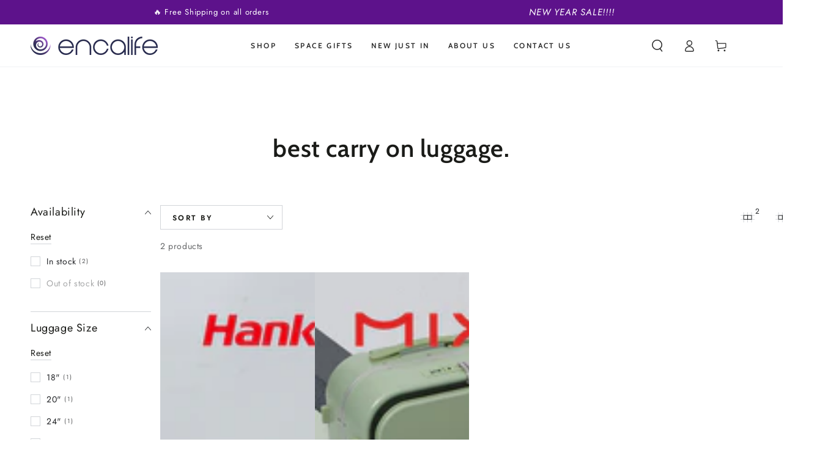

--- FILE ---
content_type: text/html; charset=utf-8
request_url: https://www.encalife.com/en-sa/collections/best-carry-on-luggage
body_size: 59159
content:
<!doctype html>
<html class="no-js" lang="en">
  <head>
    <meta charset="utf-8">
    <meta http-equiv="X-UA-Compatible" content="IE=edge">
    <meta name="viewport" content="width=device-width,initial-scale=1">
    <meta name="theme-color" content="">
    <link rel="canonical" href="https://www.encalife.com/en-sa/collections/best-carry-on-luggage">
    <link rel="preconnect" href="https://cdn.shopify.com" crossorigin><link rel="icon" type="image/png" href="//www.encalife.com/cdn/shop/files/Encalife_logo_icon_png_color2_c283f027-9f36-45d5-8884-10dbb4a6b2c7.png?crop=center&height=32&v=1690797830&width=32"><link rel="preconnect" href="https://fonts.shopifycdn.com" crossorigin><title>
      best carry on luggage. &ndash; encalife</title>

<meta property="og:site_name" content="encalife">
<meta property="og:url" content="https://www.encalife.com/en-sa/collections/best-carry-on-luggage">
<meta property="og:title" content="best carry on luggage.">
<meta property="og:type" content="product.group">
<meta property="og:description" content="Shop Encalife for smart atmosphere, aurora, and 3D moonlight projectors. Discover bedroom lights, vacuums, air fryers, gaming essentials and more."><meta property="og:image" content="http://www.encalife.com/cdn/shop/files/file_0000000056bc61fd9f54e524b93e1595.png?v=1761692453">
  <meta property="og:image:secure_url" content="https://www.encalife.com/cdn/shop/files/file_0000000056bc61fd9f54e524b93e1595.png?v=1761692453">
  <meta property="og:image:width" content="1024">
  <meta property="og:image:height" content="1024"><meta name="twitter:card" content="summary_large_image">
<meta name="twitter:title" content="best carry on luggage.">
<meta name="twitter:description" content="Shop Encalife for smart atmosphere, aurora, and 3D moonlight projectors. Discover bedroom lights, vacuums, air fryers, gaming essentials and more.">


    <script async crossorigin fetchpriority="high" src="/cdn/shopifycloud/importmap-polyfill/es-modules-shim.2.4.0.js"></script>
<script type="importmap">
      {
        "imports": {
          "mdl-scrollsnap": "//www.encalife.com/cdn/shop/t/37/assets/scrollsnap.js?v=170600829773392310311761404073"
        }
      }
    </script>

    <script src="//www.encalife.com/cdn/shop/t/37/assets/vendor-v4.js" defer="defer"></script>
    <script src="//www.encalife.com/cdn/shop/t/37/assets/pubsub.js?v=64530984355039965911761404071" defer="defer"></script>
    <script src="//www.encalife.com/cdn/shop/t/37/assets/global.js?v=29533691735072908241761404062" defer="defer"></script>
    <script src="//www.encalife.com/cdn/shop/t/37/assets/modules-basis.js?v=7117348240208911571761404066" defer="defer"></script>

    <script>window.performance && window.performance.mark && window.performance.mark('shopify.content_for_header.start');</script><meta name="google-site-verification" content="5pBI9hY_UiYk60XeJW-wLwyXsFDBe8Xv5DarzQaC-44">
<meta id="shopify-digital-wallet" name="shopify-digital-wallet" content="/49128538276/digital_wallets/dialog">
<meta name="shopify-checkout-api-token" content="c2e5701bc52231a8089cef15929fcce1">
<link rel="alternate" type="application/atom+xml" title="Feed" href="/en-sa/collections/best-carry-on-luggage.atom" />
<link rel="alternate" hreflang="x-default" href="https://www.encalife.com/collections/best-carry-on-luggage">
<link rel="alternate" hreflang="en" href="https://www.encalife.com/collections/best-carry-on-luggage">
<link rel="alternate" hreflang="en-BE" href="https://www.encalife.com/en-be/collections/best-carry-on-luggage">
<link rel="alternate" hreflang="en-DK" href="https://www.encalife.com/en-dk/collections/best-carry-on-luggage">
<link rel="alternate" hreflang="en-FI" href="https://www.encalife.com/en-fi/collections/best-carry-on-luggage">
<link rel="alternate" hreflang="en-FR" href="https://www.encalife.com/en-fr/collections/best-carry-on-luggage">
<link rel="alternate" hreflang="en-DE" href="https://www.encalife.com/en-de/collections/best-carry-on-luggage">
<link rel="alternate" hreflang="en-HK" href="https://www.encalife.com/en-hk/collections/best-carry-on-luggage">
<link rel="alternate" hreflang="en-IE" href="https://www.encalife.com/en-ie/collections/best-carry-on-luggage">
<link rel="alternate" hreflang="en-IT" href="https://www.encalife.com/en-it/collections/best-carry-on-luggage">
<link rel="alternate" hreflang="en-JP" href="https://www.encalife.com/en-jp/collections/best-carry-on-luggage">
<link rel="alternate" hreflang="en-NL" href="https://www.encalife.com/en-nl/collections/best-carry-on-luggage">
<link rel="alternate" hreflang="en-PL" href="https://www.encalife.com/en-pl/collections/best-carry-on-luggage">
<link rel="alternate" hreflang="en-PT" href="https://www.encalife.com/en-pt/collections/best-carry-on-luggage">
<link rel="alternate" hreflang="en-RO" href="https://www.encalife.com/en-ro/collections/best-carry-on-luggage">
<link rel="alternate" hreflang="en-SA" href="https://www.encalife.com/en-sa/collections/best-carry-on-luggage">
<link rel="alternate" hreflang="en-SG" href="https://www.encalife.com/en-sg/collections/best-carry-on-luggage">
<link rel="alternate" hreflang="en-ES" href="https://www.encalife.com/en-es/collections/best-carry-on-luggage">
<link rel="alternate" hreflang="en-CH" href="https://www.encalife.com/en-ch/collections/best-carry-on-luggage">
<link rel="alternate" hreflang="en-AE" href="https://www.encalife.com/en-ae/collections/best-carry-on-luggage">
<link rel="alternate" type="application/json+oembed" href="https://www.encalife.com/en-sa/collections/best-carry-on-luggage.oembed">
<script async="async" src="/checkouts/internal/preloads.js?locale=en-SA"></script>
<link rel="preconnect" href="https://shop.app" crossorigin="anonymous">
<script async="async" src="https://shop.app/checkouts/internal/preloads.js?locale=en-SA&shop_id=49128538276" crossorigin="anonymous"></script>
<script id="apple-pay-shop-capabilities" type="application/json">{"shopId":49128538276,"countryCode":"GB","currencyCode":"SAR","merchantCapabilities":["supports3DS"],"merchantId":"gid:\/\/shopify\/Shop\/49128538276","merchantName":"encalife","requiredBillingContactFields":["postalAddress","email"],"requiredShippingContactFields":["postalAddress","email"],"shippingType":"shipping","supportedNetworks":["visa","maestro","masterCard","amex","discover","elo"],"total":{"type":"pending","label":"encalife","amount":"1.00"},"shopifyPaymentsEnabled":true,"supportsSubscriptions":true}</script>
<script id="shopify-features" type="application/json">{"accessToken":"c2e5701bc52231a8089cef15929fcce1","betas":["rich-media-storefront-analytics"],"domain":"www.encalife.com","predictiveSearch":true,"shopId":49128538276,"locale":"en"}</script>
<script>var Shopify = Shopify || {};
Shopify.shop = "encalife.myshopify.com";
Shopify.locale = "en";
Shopify.currency = {"active":"SAR","rate":"3.824949"};
Shopify.country = "SA";
Shopify.theme = {"name":"Fix in Progress (backup 2025-10-25 10:58)","id":156509634796,"schema_name":"Be Yours","schema_version":"8.3.3","theme_store_id":1399,"role":"main"};
Shopify.theme.handle = "null";
Shopify.theme.style = {"id":null,"handle":null};
Shopify.cdnHost = "www.encalife.com/cdn";
Shopify.routes = Shopify.routes || {};
Shopify.routes.root = "/en-sa/";</script>
<script type="module">!function(o){(o.Shopify=o.Shopify||{}).modules=!0}(window);</script>
<script>!function(o){function n(){var o=[];function n(){o.push(Array.prototype.slice.apply(arguments))}return n.q=o,n}var t=o.Shopify=o.Shopify||{};t.loadFeatures=n(),t.autoloadFeatures=n()}(window);</script>
<script>
  window.ShopifyPay = window.ShopifyPay || {};
  window.ShopifyPay.apiHost = "shop.app\/pay";
  window.ShopifyPay.redirectState = null;
</script>
<script id="shop-js-analytics" type="application/json">{"pageType":"collection"}</script>
<script defer="defer" async type="module" src="//www.encalife.com/cdn/shopifycloud/shop-js/modules/v2/client.init-shop-cart-sync_BdyHc3Nr.en.esm.js"></script>
<script defer="defer" async type="module" src="//www.encalife.com/cdn/shopifycloud/shop-js/modules/v2/chunk.common_Daul8nwZ.esm.js"></script>
<script type="module">
  await import("//www.encalife.com/cdn/shopifycloud/shop-js/modules/v2/client.init-shop-cart-sync_BdyHc3Nr.en.esm.js");
await import("//www.encalife.com/cdn/shopifycloud/shop-js/modules/v2/chunk.common_Daul8nwZ.esm.js");

  window.Shopify.SignInWithShop?.initShopCartSync?.({"fedCMEnabled":true,"windoidEnabled":true});

</script>
<script>
  window.Shopify = window.Shopify || {};
  if (!window.Shopify.featureAssets) window.Shopify.featureAssets = {};
  window.Shopify.featureAssets['shop-js'] = {"shop-cart-sync":["modules/v2/client.shop-cart-sync_QYOiDySF.en.esm.js","modules/v2/chunk.common_Daul8nwZ.esm.js"],"init-fed-cm":["modules/v2/client.init-fed-cm_DchLp9rc.en.esm.js","modules/v2/chunk.common_Daul8nwZ.esm.js"],"shop-button":["modules/v2/client.shop-button_OV7bAJc5.en.esm.js","modules/v2/chunk.common_Daul8nwZ.esm.js"],"init-windoid":["modules/v2/client.init-windoid_DwxFKQ8e.en.esm.js","modules/v2/chunk.common_Daul8nwZ.esm.js"],"shop-cash-offers":["modules/v2/client.shop-cash-offers_DWtL6Bq3.en.esm.js","modules/v2/chunk.common_Daul8nwZ.esm.js","modules/v2/chunk.modal_CQq8HTM6.esm.js"],"shop-toast-manager":["modules/v2/client.shop-toast-manager_CX9r1SjA.en.esm.js","modules/v2/chunk.common_Daul8nwZ.esm.js"],"init-shop-email-lookup-coordinator":["modules/v2/client.init-shop-email-lookup-coordinator_UhKnw74l.en.esm.js","modules/v2/chunk.common_Daul8nwZ.esm.js"],"pay-button":["modules/v2/client.pay-button_DzxNnLDY.en.esm.js","modules/v2/chunk.common_Daul8nwZ.esm.js"],"avatar":["modules/v2/client.avatar_BTnouDA3.en.esm.js"],"init-shop-cart-sync":["modules/v2/client.init-shop-cart-sync_BdyHc3Nr.en.esm.js","modules/v2/chunk.common_Daul8nwZ.esm.js"],"shop-login-button":["modules/v2/client.shop-login-button_D8B466_1.en.esm.js","modules/v2/chunk.common_Daul8nwZ.esm.js","modules/v2/chunk.modal_CQq8HTM6.esm.js"],"init-customer-accounts-sign-up":["modules/v2/client.init-customer-accounts-sign-up_C8fpPm4i.en.esm.js","modules/v2/client.shop-login-button_D8B466_1.en.esm.js","modules/v2/chunk.common_Daul8nwZ.esm.js","modules/v2/chunk.modal_CQq8HTM6.esm.js"],"init-shop-for-new-customer-accounts":["modules/v2/client.init-shop-for-new-customer-accounts_CVTO0Ztu.en.esm.js","modules/v2/client.shop-login-button_D8B466_1.en.esm.js","modules/v2/chunk.common_Daul8nwZ.esm.js","modules/v2/chunk.modal_CQq8HTM6.esm.js"],"init-customer-accounts":["modules/v2/client.init-customer-accounts_dRgKMfrE.en.esm.js","modules/v2/client.shop-login-button_D8B466_1.en.esm.js","modules/v2/chunk.common_Daul8nwZ.esm.js","modules/v2/chunk.modal_CQq8HTM6.esm.js"],"shop-follow-button":["modules/v2/client.shop-follow-button_CkZpjEct.en.esm.js","modules/v2/chunk.common_Daul8nwZ.esm.js","modules/v2/chunk.modal_CQq8HTM6.esm.js"],"lead-capture":["modules/v2/client.lead-capture_BntHBhfp.en.esm.js","modules/v2/chunk.common_Daul8nwZ.esm.js","modules/v2/chunk.modal_CQq8HTM6.esm.js"],"checkout-modal":["modules/v2/client.checkout-modal_CfxcYbTm.en.esm.js","modules/v2/chunk.common_Daul8nwZ.esm.js","modules/v2/chunk.modal_CQq8HTM6.esm.js"],"shop-login":["modules/v2/client.shop-login_Da4GZ2H6.en.esm.js","modules/v2/chunk.common_Daul8nwZ.esm.js","modules/v2/chunk.modal_CQq8HTM6.esm.js"],"payment-terms":["modules/v2/client.payment-terms_MV4M3zvL.en.esm.js","modules/v2/chunk.common_Daul8nwZ.esm.js","modules/v2/chunk.modal_CQq8HTM6.esm.js"]};
</script>
<script>(function() {
  var isLoaded = false;
  function asyncLoad() {
    if (isLoaded) return;
    isLoaded = true;
    var urls = ["https:\/\/cdn.growthhero.io\/sites\/pixel.js?shop=encalife.myshopify.com","https:\/\/loox.io\/widget\/N1gJnjt9CF\/loox.1610718350392.js?shop=encalife.myshopify.com","\/\/cdn.shopify.com\/proxy\/5292e1c437454ab40b3f431716c2b79fc6d3dc604fc56688ef12dc9f878dc6ef\/feed.mulwi.com\/js\/init.js?shop=encalife.myshopify.com\u0026sp-cache-control=cHVibGljLCBtYXgtYWdlPTkwMA","https:\/\/dr4qe3ddw9y32.cloudfront.net\/awin-shopify-integration-code.js?aid=32531\u0026v=shopifyApp_5.2.3\u0026ts=1762493855266\u0026shop=encalife.myshopify.com","https:\/\/cdn.growthhero.io\/sites\/post_purchase_modal.js?v=1760565593\u0026shop=encalife.myshopify.com"];
    for (var i = 0; i < urls.length; i++) {
      var s = document.createElement('script');
      s.type = 'text/javascript';
      s.async = true;
      s.src = urls[i];
      var x = document.getElementsByTagName('script')[0];
      x.parentNode.insertBefore(s, x);
    }
  };
  if(window.attachEvent) {
    window.attachEvent('onload', asyncLoad);
  } else {
    window.addEventListener('load', asyncLoad, false);
  }
})();</script>
<script id="__st">var __st={"a":49128538276,"offset":-28800,"reqid":"97615558-9e16-45ee-a480-67cf741e27c3-1768961231","pageurl":"www.encalife.com\/en-sa\/collections\/best-carry-on-luggage","u":"a2299b49f9d9","p":"collection","rtyp":"collection","rid":412011004140};</script>
<script>window.ShopifyPaypalV4VisibilityTracking = true;</script>
<script id="captcha-bootstrap">!function(){'use strict';const t='contact',e='account',n='new_comment',o=[[t,t],['blogs',n],['comments',n],[t,'customer']],c=[[e,'customer_login'],[e,'guest_login'],[e,'recover_customer_password'],[e,'create_customer']],r=t=>t.map((([t,e])=>`form[action*='/${t}']:not([data-nocaptcha='true']) input[name='form_type'][value='${e}']`)).join(','),a=t=>()=>t?[...document.querySelectorAll(t)].map((t=>t.form)):[];function s(){const t=[...o],e=r(t);return a(e)}const i='password',u='form_key',d=['recaptcha-v3-token','g-recaptcha-response','h-captcha-response',i],f=()=>{try{return window.sessionStorage}catch{return}},m='__shopify_v',_=t=>t.elements[u];function p(t,e,n=!1){try{const o=window.sessionStorage,c=JSON.parse(o.getItem(e)),{data:r}=function(t){const{data:e,action:n}=t;return t[m]||n?{data:e,action:n}:{data:t,action:n}}(c);for(const[e,n]of Object.entries(r))t.elements[e]&&(t.elements[e].value=n);n&&o.removeItem(e)}catch(o){console.error('form repopulation failed',{error:o})}}const l='form_type',E='cptcha';function T(t){t.dataset[E]=!0}const w=window,h=w.document,L='Shopify',v='ce_forms',y='captcha';let A=!1;((t,e)=>{const n=(g='f06e6c50-85a8-45c8-87d0-21a2b65856fe',I='https://cdn.shopify.com/shopifycloud/storefront-forms-hcaptcha/ce_storefront_forms_captcha_hcaptcha.v1.5.2.iife.js',D={infoText:'Protected by hCaptcha',privacyText:'Privacy',termsText:'Terms'},(t,e,n)=>{const o=w[L][v],c=o.bindForm;if(c)return c(t,g,e,D).then(n);var r;o.q.push([[t,g,e,D],n]),r=I,A||(h.body.append(Object.assign(h.createElement('script'),{id:'captcha-provider',async:!0,src:r})),A=!0)});var g,I,D;w[L]=w[L]||{},w[L][v]=w[L][v]||{},w[L][v].q=[],w[L][y]=w[L][y]||{},w[L][y].protect=function(t,e){n(t,void 0,e),T(t)},Object.freeze(w[L][y]),function(t,e,n,w,h,L){const[v,y,A,g]=function(t,e,n){const i=e?o:[],u=t?c:[],d=[...i,...u],f=r(d),m=r(i),_=r(d.filter((([t,e])=>n.includes(e))));return[a(f),a(m),a(_),s()]}(w,h,L),I=t=>{const e=t.target;return e instanceof HTMLFormElement?e:e&&e.form},D=t=>v().includes(t);t.addEventListener('submit',(t=>{const e=I(t);if(!e)return;const n=D(e)&&!e.dataset.hcaptchaBound&&!e.dataset.recaptchaBound,o=_(e),c=g().includes(e)&&(!o||!o.value);(n||c)&&t.preventDefault(),c&&!n&&(function(t){try{if(!f())return;!function(t){const e=f();if(!e)return;const n=_(t);if(!n)return;const o=n.value;o&&e.removeItem(o)}(t);const e=Array.from(Array(32),(()=>Math.random().toString(36)[2])).join('');!function(t,e){_(t)||t.append(Object.assign(document.createElement('input'),{type:'hidden',name:u})),t.elements[u].value=e}(t,e),function(t,e){const n=f();if(!n)return;const o=[...t.querySelectorAll(`input[type='${i}']`)].map((({name:t})=>t)),c=[...d,...o],r={};for(const[a,s]of new FormData(t).entries())c.includes(a)||(r[a]=s);n.setItem(e,JSON.stringify({[m]:1,action:t.action,data:r}))}(t,e)}catch(e){console.error('failed to persist form',e)}}(e),e.submit())}));const S=(t,e)=>{t&&!t.dataset[E]&&(n(t,e.some((e=>e===t))),T(t))};for(const o of['focusin','change'])t.addEventListener(o,(t=>{const e=I(t);D(e)&&S(e,y())}));const B=e.get('form_key'),M=e.get(l),P=B&&M;t.addEventListener('DOMContentLoaded',(()=>{const t=y();if(P)for(const e of t)e.elements[l].value===M&&p(e,B);[...new Set([...A(),...v().filter((t=>'true'===t.dataset.shopifyCaptcha))])].forEach((e=>S(e,t)))}))}(h,new URLSearchParams(w.location.search),n,t,e,['guest_login'])})(!0,!0)}();</script>
<script integrity="sha256-4kQ18oKyAcykRKYeNunJcIwy7WH5gtpwJnB7kiuLZ1E=" data-source-attribution="shopify.loadfeatures" defer="defer" src="//www.encalife.com/cdn/shopifycloud/storefront/assets/storefront/load_feature-a0a9edcb.js" crossorigin="anonymous"></script>
<script crossorigin="anonymous" defer="defer" src="//www.encalife.com/cdn/shopifycloud/storefront/assets/shopify_pay/storefront-65b4c6d7.js?v=20250812"></script>
<script data-source-attribution="shopify.dynamic_checkout.dynamic.init">var Shopify=Shopify||{};Shopify.PaymentButton=Shopify.PaymentButton||{isStorefrontPortableWallets:!0,init:function(){window.Shopify.PaymentButton.init=function(){};var t=document.createElement("script");t.src="https://www.encalife.com/cdn/shopifycloud/portable-wallets/latest/portable-wallets.en.js",t.type="module",document.head.appendChild(t)}};
</script>
<script data-source-attribution="shopify.dynamic_checkout.buyer_consent">
  function portableWalletsHideBuyerConsent(e){var t=document.getElementById("shopify-buyer-consent"),n=document.getElementById("shopify-subscription-policy-button");t&&n&&(t.classList.add("hidden"),t.setAttribute("aria-hidden","true"),n.removeEventListener("click",e))}function portableWalletsShowBuyerConsent(e){var t=document.getElementById("shopify-buyer-consent"),n=document.getElementById("shopify-subscription-policy-button");t&&n&&(t.classList.remove("hidden"),t.removeAttribute("aria-hidden"),n.addEventListener("click",e))}window.Shopify?.PaymentButton&&(window.Shopify.PaymentButton.hideBuyerConsent=portableWalletsHideBuyerConsent,window.Shopify.PaymentButton.showBuyerConsent=portableWalletsShowBuyerConsent);
</script>
<script data-source-attribution="shopify.dynamic_checkout.cart.bootstrap">document.addEventListener("DOMContentLoaded",(function(){function t(){return document.querySelector("shopify-accelerated-checkout-cart, shopify-accelerated-checkout")}if(t())Shopify.PaymentButton.init();else{new MutationObserver((function(e,n){t()&&(Shopify.PaymentButton.init(),n.disconnect())})).observe(document.body,{childList:!0,subtree:!0})}}));
</script>
<script id='scb4127' type='text/javascript' async='' src='https://www.encalife.com/cdn/shopifycloud/privacy-banner/storefront-banner.js'></script><link id="shopify-accelerated-checkout-styles" rel="stylesheet" media="screen" href="https://www.encalife.com/cdn/shopifycloud/portable-wallets/latest/accelerated-checkout-backwards-compat.css" crossorigin="anonymous">
<style id="shopify-accelerated-checkout-cart">
        #shopify-buyer-consent {
  margin-top: 1em;
  display: inline-block;
  width: 100%;
}

#shopify-buyer-consent.hidden {
  display: none;
}

#shopify-subscription-policy-button {
  background: none;
  border: none;
  padding: 0;
  text-decoration: underline;
  font-size: inherit;
  cursor: pointer;
}

#shopify-subscription-policy-button::before {
  box-shadow: none;
}

      </style>
<script id="sections-script" data-sections="header" defer="defer" src="//www.encalife.com/cdn/shop/t/37/compiled_assets/scripts.js?v=10114"></script>
<script>window.performance && window.performance.mark && window.performance.mark('shopify.content_for_header.end');</script><style data-shopify>@font-face {
  font-family: Jost;
  font-weight: 400;
  font-style: normal;
  font-display: swap;
  src: url("//www.encalife.com/cdn/fonts/jost/jost_n4.d47a1b6347ce4a4c9f437608011273009d91f2b7.woff2") format("woff2"),
       url("//www.encalife.com/cdn/fonts/jost/jost_n4.791c46290e672b3f85c3d1c651ef2efa3819eadd.woff") format("woff");
}

  @font-face {
  font-family: Jost;
  font-weight: 600;
  font-style: normal;
  font-display: swap;
  src: url("//www.encalife.com/cdn/fonts/jost/jost_n6.ec1178db7a7515114a2d84e3dd680832b7af8b99.woff2") format("woff2"),
       url("//www.encalife.com/cdn/fonts/jost/jost_n6.b1178bb6bdd3979fef38e103a3816f6980aeaff9.woff") format("woff");
}

  @font-face {
  font-family: Jost;
  font-weight: 400;
  font-style: italic;
  font-display: swap;
  src: url("//www.encalife.com/cdn/fonts/jost/jost_i4.b690098389649750ada222b9763d55796c5283a5.woff2") format("woff2"),
       url("//www.encalife.com/cdn/fonts/jost/jost_i4.fd766415a47e50b9e391ae7ec04e2ae25e7e28b0.woff") format("woff");
}

  @font-face {
  font-family: Jost;
  font-weight: 600;
  font-style: italic;
  font-display: swap;
  src: url("//www.encalife.com/cdn/fonts/jost/jost_i6.9af7e5f39e3a108c08f24047a4276332d9d7b85e.woff2") format("woff2"),
       url("//www.encalife.com/cdn/fonts/jost/jost_i6.2bf310262638f998ed206777ce0b9a3b98b6fe92.woff") format("woff");
}

  @font-face {
  font-family: Cabin;
  font-weight: 600;
  font-style: normal;
  font-display: swap;
  src: url("//www.encalife.com/cdn/fonts/cabin/cabin_n6.c6b1e64927bbec1c65aab7077888fb033480c4f7.woff2") format("woff2"),
       url("//www.encalife.com/cdn/fonts/cabin/cabin_n6.6c2e65d54c893ad9f1390da3b810b8e6cf976a4f.woff") format("woff");
}

  @font-face {
  font-family: Cabin;
  font-weight: 600;
  font-style: normal;
  font-display: swap;
  src: url("//www.encalife.com/cdn/fonts/cabin/cabin_n6.c6b1e64927bbec1c65aab7077888fb033480c4f7.woff2") format("woff2"),
       url("//www.encalife.com/cdn/fonts/cabin/cabin_n6.6c2e65d54c893ad9f1390da3b810b8e6cf976a4f.woff") format("woff");
}


  :root {
    --font-body-family: Jost, sans-serif;
    --font-body-style: normal;
    --font-body-weight: 400;

    --font-heading-family: Cabin, sans-serif;
    --font-heading-style: normal;
    --font-heading-weight: 600;

    --font-body-scale: 1.0;
    --font-heading-scale: 1.0;

    --font-navigation-family: var(--font-heading-family);
    --font-navigation-size: 12px;
    --font-navigation-weight: var(--font-heading-weight);
    --font-button-family: var(--font-body-family);
    --font-button-size: 12px;
    --font-button-baseline: 0.2rem;
    --font-price-family: var(--font-heading-family);
    --font-price-scale: var(--font-heading-scale);

    --color-base-text: 33, 35, 38;
    --color-base-background: 255, 255, 255;
    --color-base-solid-button-labels: 255, 255, 255;
    --color-base-outline-button-labels: 26, 27, 24;
    --color-base-accent: 93, 18, 139;
    --color-base-heading: 26, 27, 24;
    --color-base-border: 210, 213, 217;
    --color-placeholder: 243, 243, 243;
    --color-overlay: 33, 35, 38;
    --color-keyboard-focus: 135, 173, 245;
    --color-shadow: 168, 232, 226;
    --shadow-opacity: 1;

    --color-background-dark: 235, 235, 235;
    --color-price: #1a1b18;
    --color-sale-price: #d72c0d;
    --color-sale-badge-background: #d72c0d;
    --color-reviews: #ffb503;
    --color-critical: #d72c0d;
    --color-success: #008060;
    --color-highlight: 255, 181, 3;

    --payment-terms-background-color: #ffffff;
    --page-width: 130rem;
    --page-width-margin: 0rem;

    --card-color-scheme: var(--color-placeholder);
    --card-text-alignment: start;
    --card-flex-alignment: flex-start;
    --card-image-padding: 0px;
    --card-border-width: 0px;
    --card-radius: 0px;
    --card-shadow-horizontal-offset: 0px;
    --card-shadow-vertical-offset: 0px;
    
    --button-radius: 0px;
    --button-border-width: 1px;
    --button-shadow-horizontal-offset: 0px;
    --button-shadow-vertical-offset: 0px;

    --spacing-sections-desktop: 0px;
    --spacing-sections-mobile: 0px;

    --gradient-free-ship-progress: linear-gradient(325deg,#F9423A 0,#F1E04D 100%);
    --gradient-free-ship-complete: linear-gradient(325deg, #049cff 0, #35ee7a 100%);

    --plabel-price-tag-color: #000000;
    --plabel-price-tag-background: #d1d5db;
    --plabel-price-tag-height: 2.5rem;

    --swatch-outline-color: #f4f6f8;
  }

  *,
  *::before,
  *::after {
    box-sizing: inherit;
  }

  html {
    box-sizing: border-box;
    font-size: calc(var(--font-body-scale) * 62.5%);
    height: 100%;
  }

  body {
    min-height: 100%;
    margin: 0;
    font-size: 1.5rem;
    letter-spacing: 0.06rem;
    line-height: calc(1 + 0.8 / var(--font-body-scale));
    font-family: var(--font-body-family);
    font-style: var(--font-body-style);
    font-weight: var(--font-body-weight);
  }

  @media screen and (min-width: 750px) {
    body {
      font-size: 1.6rem;
    }
  }</style><link href="//www.encalife.com/cdn/shop/t/37/assets/base.css?v=94687778873411575841761404029" rel="stylesheet" type="text/css" media="all" /><link rel="stylesheet" href="//www.encalife.com/cdn/shop/t/37/assets/apps.css?v=58555770612562691921761404028" media="print" fetchpriority="low" onload="this.media='all'"><link rel="preload" as="font" href="//www.encalife.com/cdn/fonts/jost/jost_n4.d47a1b6347ce4a4c9f437608011273009d91f2b7.woff2" type="font/woff2" crossorigin><link rel="preload" as="font" href="//www.encalife.com/cdn/fonts/cabin/cabin_n6.c6b1e64927bbec1c65aab7077888fb033480c4f7.woff2" type="font/woff2" crossorigin><link rel="stylesheet" href="//www.encalife.com/cdn/shop/t/37/assets/component-predictive-search.css?v=94320327991181004901761404042" media="print" onload="this.media='all'"><link rel="stylesheet" href="//www.encalife.com/cdn/shop/t/37/assets/component-quick-view.css?v=161742497119562552051761404045" media="print" onload="this.media='all'"><link rel="stylesheet" href="//www.encalife.com/cdn/shop/t/37/assets/component-color-swatches.css?v=147375175252346861151761404034" media="print" onload="this.media='all'"><script>
  document.documentElement.classList.replace('no-js', 'js');

  window.theme = window.theme || {};

  theme.routes = {
    root_url: '/en-sa',
    cart_url: '/en-sa/cart',
    cart_add_url: '/en-sa/cart/add',
    cart_change_url: '/en-sa/cart/change',
    cart_update_url: '/en-sa/cart/update',
    search_url: '/en-sa/search',
    predictive_search_url: '/en-sa/search/suggest'
  };

  theme.cartStrings = {
    error: `There was an error while updating your cart. Please try again.`,
    quantityError: `You can only add [quantity] of this item to your cart.`
  };

  theme.variantStrings = {
    addToCart: `Add to cart`,
    soldOut: `Sold out`,
    unavailable: `Unavailable`,
    preOrder: `Pre-order`
  };

  theme.accessibilityStrings = {
    imageAvailable: `Image [index] is now available in gallery view`,
    shareSuccess: `Link copied to clipboard!`,
    fillInAllLineItemPropertyRequiredFields: `Please fill in all required fields`
  }

  theme.dateStrings = {
    d: `D`,
    day: `Day`,
    days: `Days`,
    hour: `Hour`,
    hours: `Hours`,
    minute: `Min`,
    minutes: `Mins`,
    second: `Sec`,
    seconds: `Secs`
  };theme.shopSettings = {
    moneyFormat: "{{amount}} SR",
    isoCode: "SAR",
    cartDrawer: true,
    currencyCode: false,
    giftwrapRate: 'product'
  };

  theme.settings = {
    themeName: 'Be Yours',
    themeVersion: '8.3.3',
    agencyId: ''
  };

  /*! (c) Andrea Giammarchi @webreflection ISC */
  !function(){"use strict";var e=function(e,t){var n=function(e){for(var t=0,n=e.length;t<n;t++)r(e[t])},r=function(e){var t=e.target,n=e.attributeName,r=e.oldValue;t.attributeChangedCallback(n,r,t.getAttribute(n))};return function(o,a){var l=o.constructor.observedAttributes;return l&&e(a).then((function(){new t(n).observe(o,{attributes:!0,attributeOldValue:!0,attributeFilter:l});for(var e=0,a=l.length;e<a;e++)o.hasAttribute(l[e])&&r({target:o,attributeName:l[e],oldValue:null})})),o}};function t(e,t){(null==t||t>e.length)&&(t=e.length);for(var n=0,r=new Array(t);n<t;n++)r[n]=e[n];return r}function n(e,n){var r="undefined"!=typeof Symbol&&e[Symbol.iterator]||e["@@iterator"];if(!r){if(Array.isArray(e)||(r=function(e,n){if(e){if("string"==typeof e)return t(e,n);var r=Object.prototype.toString.call(e).slice(8,-1);return"Object"===r&&e.constructor&&(r=e.constructor.name),"Map"===r||"Set"===r?Array.from(e):"Arguments"===r||/^(?:Ui|I)nt(?:8|16|32)(?:Clamped)?Array$/.test(r)?t(e,n):void 0}}(e))||n&&e&&"number"==typeof e.length){r&&(e=r);var o=0,a=function(){};return{s:a,n:function(){return o>=e.length?{done:!0}:{done:!1,value:e[o++]}},e:function(e){throw e},f:a}}throw new TypeError("Invalid attempt to iterate non-iterable instance.\nIn order to be iterable, non-array objects must have a [Symbol.iterator]() method.")}var l,i=!0,u=!1;return{s:function(){r=r.call(e)},n:function(){var e=r.next();return i=e.done,e},e:function(e){u=!0,l=e},f:function(){try{i||null==r.return||r.return()}finally{if(u)throw l}}}}
  /*! (c) Andrea Giammarchi - ISC */var r=!0,o=!1,a="querySelectorAll",l="querySelectorAll",i=self,u=i.document,c=i.Element,s=i.MutationObserver,f=i.Set,d=i.WeakMap,h=function(e){return l in e},v=[].filter,g=function(e){var t=new d,i=function(n,r){var o;if(r)for(var a,l=function(e){return e.matches||e.webkitMatchesSelector||e.msMatchesSelector}(n),i=0,u=p.length;i<u;i++)l.call(n,a=p[i])&&(t.has(n)||t.set(n,new f),(o=t.get(n)).has(a)||(o.add(a),e.handle(n,r,a)));else t.has(n)&&(o=t.get(n),t.delete(n),o.forEach((function(t){e.handle(n,r,t)})))},g=function(e){for(var t=!(arguments.length>1&&void 0!==arguments[1])||arguments[1],n=0,r=e.length;n<r;n++)i(e[n],t)},p=e.query,y=e.root||u,m=function(e){var t=arguments.length>1&&void 0!==arguments[1]?arguments[1]:document,l=arguments.length>2&&void 0!==arguments[2]?arguments[2]:MutationObserver,i=arguments.length>3&&void 0!==arguments[3]?arguments[3]:["*"],u=function t(o,l,i,u,c,s){var f,d=n(o);try{for(d.s();!(f=d.n()).done;){var h=f.value;(s||a in h)&&(c?i.has(h)||(i.add(h),u.delete(h),e(h,c)):u.has(h)||(u.add(h),i.delete(h),e(h,c)),s||t(h[a](l),l,i,u,c,r))}}catch(e){d.e(e)}finally{d.f()}},c=new l((function(e){if(i.length){var t,a=i.join(","),l=new Set,c=new Set,s=n(e);try{for(s.s();!(t=s.n()).done;){var f=t.value,d=f.addedNodes,h=f.removedNodes;u(h,a,l,c,o,o),u(d,a,l,c,r,o)}}catch(e){s.e(e)}finally{s.f()}}})),s=c.observe;return(c.observe=function(e){return s.call(c,e,{subtree:r,childList:r})})(t),c}(i,y,s,p),b=c.prototype.attachShadow;return b&&(c.prototype.attachShadow=function(e){var t=b.call(this,e);return m.observe(t),t}),p.length&&g(y[l](p)),{drop:function(e){for(var n=0,r=e.length;n<r;n++)t.delete(e[n])},flush:function(){for(var e=m.takeRecords(),t=0,n=e.length;t<n;t++)g(v.call(e[t].removedNodes,h),!1),g(v.call(e[t].addedNodes,h),!0)},observer:m,parse:g}},p=self,y=p.document,m=p.Map,b=p.MutationObserver,w=p.Object,E=p.Set,S=p.WeakMap,A=p.Element,M=p.HTMLElement,O=p.Node,N=p.Error,C=p.TypeError,T=p.Reflect,q=w.defineProperty,I=w.keys,D=w.getOwnPropertyNames,L=w.setPrototypeOf,P=!self.customElements,k=function(e){for(var t=I(e),n=[],r=t.length,o=0;o<r;o++)n[o]=e[t[o]],delete e[t[o]];return function(){for(var o=0;o<r;o++)e[t[o]]=n[o]}};if(P){var x=function(){var e=this.constructor;if(!$.has(e))throw new C("Illegal constructor");var t=$.get(e);if(W)return z(W,t);var n=H.call(y,t);return z(L(n,e.prototype),t)},H=y.createElement,$=new m,_=new m,j=new m,R=new m,V=[],U=g({query:V,handle:function(e,t,n){var r=j.get(n);if(t&&!r.isPrototypeOf(e)){var o=k(e);W=L(e,r);try{new r.constructor}finally{W=null,o()}}var a="".concat(t?"":"dis","connectedCallback");a in r&&e[a]()}}).parse,W=null,F=function(e){if(!_.has(e)){var t,n=new Promise((function(e){t=e}));_.set(e,{$:n,_:t})}return _.get(e).$},z=e(F,b);q(self,"customElements",{configurable:!0,value:{define:function(e,t){if(R.has(e))throw new N('the name "'.concat(e,'" has already been used with this registry'));$.set(t,e),j.set(e,t.prototype),R.set(e,t),V.push(e),F(e).then((function(){U(y.querySelectorAll(e))})),_.get(e)._(t)},get:function(e){return R.get(e)},whenDefined:F}}),q(x.prototype=M.prototype,"constructor",{value:x}),q(self,"HTMLElement",{configurable:!0,value:x}),q(y,"createElement",{configurable:!0,value:function(e,t){var n=t&&t.is,r=n?R.get(n):R.get(e);return r?new r:H.call(y,e)}}),"isConnected"in O.prototype||q(O.prototype,"isConnected",{configurable:!0,get:function(){return!(this.ownerDocument.compareDocumentPosition(this)&this.DOCUMENT_POSITION_DISCONNECTED)}})}else if(P=!self.customElements.get("extends-li"))try{var B=function e(){return self.Reflect.construct(HTMLLIElement,[],e)};B.prototype=HTMLLIElement.prototype;var G="extends-li";self.customElements.define("extends-li",B,{extends:"li"}),P=y.createElement("li",{is:G}).outerHTML.indexOf(G)<0;var J=self.customElements,K=J.get,Q=J.whenDefined;q(self.customElements,"whenDefined",{configurable:!0,value:function(e){var t=this;return Q.call(this,e).then((function(n){return n||K.call(t,e)}))}})}catch(e){}if(P){var X=function(e){var t=ae.get(e);ve(t.querySelectorAll(this),e.isConnected)},Y=self.customElements,Z=y.createElement,ee=Y.define,te=Y.get,ne=Y.upgrade,re=T||{construct:function(e){return e.call(this)}},oe=re.construct,ae=new S,le=new E,ie=new m,ue=new m,ce=new m,se=new m,fe=[],de=[],he=function(e){return se.get(e)||te.call(Y,e)},ve=g({query:de,handle:function(e,t,n){var r=ce.get(n);if(t&&!r.isPrototypeOf(e)){var o=k(e);be=L(e,r);try{new r.constructor}finally{be=null,o()}}var a="".concat(t?"":"dis","connectedCallback");a in r&&e[a]()}}).parse,ge=g({query:fe,handle:function(e,t){ae.has(e)&&(t?le.add(e):le.delete(e),de.length&&X.call(de,e))}}).parse,pe=A.prototype.attachShadow;pe&&(A.prototype.attachShadow=function(e){var t=pe.call(this,e);return ae.set(this,t),t});var ye=function(e){if(!ue.has(e)){var t,n=new Promise((function(e){t=e}));ue.set(e,{$:n,_:t})}return ue.get(e).$},me=e(ye,b),be=null;D(self).filter((function(e){return/^HTML.*Element$/.test(e)})).forEach((function(e){var t=self[e];function n(){var e=this.constructor;if(!ie.has(e))throw new C("Illegal constructor");var n=ie.get(e),r=n.is,o=n.tag;if(r){if(be)return me(be,r);var a=Z.call(y,o);return a.setAttribute("is",r),me(L(a,e.prototype),r)}return oe.call(this,t,[],e)}q(n.prototype=t.prototype,"constructor",{value:n}),q(self,e,{value:n})})),q(y,"createElement",{configurable:!0,value:function(e,t){var n=t&&t.is;if(n){var r=se.get(n);if(r&&ie.get(r).tag===e)return new r}var o=Z.call(y,e);return n&&o.setAttribute("is",n),o}}),q(Y,"get",{configurable:!0,value:he}),q(Y,"whenDefined",{configurable:!0,value:ye}),q(Y,"upgrade",{configurable:!0,value:function(e){var t=e.getAttribute("is");if(t){var n=se.get(t);if(n)return void me(L(e,n.prototype),t)}ne.call(Y,e)}}),q(Y,"define",{configurable:!0,value:function(e,t,n){if(he(e))throw new N("'".concat(e,"' has already been defined as a custom element"));var r,o=n&&n.extends;ie.set(t,o?{is:e,tag:o}:{is:"",tag:e}),o?(r="".concat(o,'[is="').concat(e,'"]'),ce.set(r,t.prototype),se.set(e,t),de.push(r)):(ee.apply(Y,arguments),fe.push(r=e)),ye(e).then((function(){o?(ve(y.querySelectorAll(r)),le.forEach(X,[r])):ge(y.querySelectorAll(r))})),ue.get(e)._(t)}})}}();
</script>
<!--Gem_Page_Header_Script-->
    


<!--End_Gem_Page_Header_Script-->
<!-- BEGIN app block: shopify://apps/candy-rack/blocks/head/cb9c657f-334f-4905-80c2-f69cca01460c --><script
  src="https://cdn.shopify.com/extensions/019bdc41-fd44-728a-b200-2a6d7637475a/candyrack-385/assets/main.js?shop=encalife.myshopify.com"

  async

></script>


  <!-- BEGIN app snippet: inject-slider-cart --><div id="candyrack-slider-cart"></div>









<script>

  const STOREFRONT_API_VERSION = '2025-10';

  const fetchSlideCartOffers = async (storefrontToken) => {
    try {
      const query = `
      query GetSlideCartOffers {
        shop {
          metafield(namespace: "$app:candyrack", key: "slide_cart_offers") {
            value
          }
        }
      }
    `;

      const response = await fetch(`/api/${STOREFRONT_API_VERSION}/graphql.json`, {
        method: 'POST',
        headers: {
          'Content-Type': 'application/json',
          'X-Shopify-Storefront-Access-Token': storefrontToken
        },
        body: JSON.stringify({
          query: query
        })
      });

      const result = await response.json();

      if (result.data?.shop?.metafield?.value) {
        return JSON.parse(result.data.shop.metafield.value);
      }

      return null;
    } catch (error) {
      console.warn('Failed to fetch slide cart offers:', error);
      return null;
    }
  }

  const initializeCandyrackSliderCart = async () => {
    // Preview
    const urlParams = new URLSearchParams(window.location.search);
    const storageKey = 'candyrack-slider-cart-preview';

    if (urlParams.has('candyrack-slider-cart-preview') && urlParams.get('candyrack-slider-cart-preview') === 'true') {
      window.sessionStorage.setItem(storageKey, 'true');
    }



    window.SliderCartData = {
      currency_format: '{{amount}} SR',
      offers: [],
      settings: {},
      storefront_access_token: '',
      enabled: false,
      custom_wording_metaobject_id: null,
      failed: false,
      isCartPage: false,
    }

    const dataScriptTag = document.querySelector('#candyrack-slider-cart-data');
    let data = {};
    if(dataScriptTag) {
      try {
        data = dataScriptTag.textContent ? JSON.parse(dataScriptTag.textContent) : {};
        
        
        
        
        

        const isCartPage = "" === "page";

        let sliderCartSettingsMetaobject = {}
        
        sliderCartSettingsMetaobject = {"empty_cart_button_label":"Continue shopping","empty_cart_title":"Your cart is empty","footer_text":"Taxes and shipping calculated at checkout","offer_button_label":"Add","offer_subtitle":"Shop now, before they are gone.","offer_title":"Add items often bought together","primary_button_label":"Checkout","secondary_button_label":"Continue shopping","subtotal_title":"Subtotal","top_bar_title":"Cart ({{item_quantity}})","version":4};
        



        const storefrontApiToken = data?.storefront_access_token

        if(!storefrontApiToken) {
          throw new Error("Storefront API token is not set.");
        }

        const metafieldData = await fetchSlideCartOffers(storefrontApiToken) || data

        window.SliderCartData = {
          ...window.SliderCartData,
          offers: metafieldData?.offers,
          settings: {...metafieldData?.settings, ...sliderCartSettingsMetaobject},
          storefront_access_token: storefrontApiToken,
          enabled: metafieldData?.enabled,
          custom_wording_metaobject_id: metafieldData?.custom_wording_metaobject_id,
          failed: false,
          isCartPage,
        }
      } catch (error) {
        window.SliderCartData = {...window.SliderCartData, failed: true, error: error};
        console.error("Candy Rack Slider Cart failed parsing data",error);
      }
    }


    if(Object.keys(data).length === 0){
      window.SliderCartData = {...window.SliderCartData, failed: false, enabled: false};
    }

    const calculateCornerRadius = (element, value) => {
      if (value === 0) return 0;
      const radiusMap = {
        button: { 20: 4, 40: 8, 60: 12, 80: 16, 100: 99999 },
        image: { 20: 4, 40: 8, 60: 8, 80: 8, 100: 8 },
        input: { 20: 4, 40: 8, 60: 12, 80: 16, 100: 99999 }
      };
      return radiusMap[element]?.[value] || 0;
    }


    const getLineHeightOffset = (fontSize) => {
      if (fontSize === 16) return 4;
      if (fontSize === 18) return 5;
      return 6; // for 20px, 14px, 12px, 10px
    };

    const generalStyles = `
:root {
   --cr-slider-cart-desktop-cart-width: ${window.SliderCartData.settings.desktop_cart_width}px;
   --cr-slider-cart-background-color: ${window.SliderCartData.settings.background_color};
   --cr-slider-cart-text-color: ${window.SliderCartData.settings.text_color};
   --cr-slider-cart-error-message-color: ${window.SliderCartData.settings.error_message_color};
   --cr-slider-cart-corner-radius-button: ${calculateCornerRadius("button",window.SliderCartData.settings.corner_radius)}px;
   --cr-slider-cart-corner-radius-image: ${calculateCornerRadius("image",window.SliderCartData.settings.corner_radius)}px;
   --cr-slider-cart-corner-radius-input: ${calculateCornerRadius("input",window.SliderCartData.settings.corner_radius)}px;
   --cr-slider-cart-top-bar-font-size: ${window.SliderCartData.settings.top_bar_font_size}px;
   --cr-slider-cart-top-bar-line-height: ${window.SliderCartData.settings.top_bar_font_size + getLineHeightOffset(window.SliderCartData.settings.top_bar_font_size)}px;
   --cr-slider-cart-image-width: ${window.SliderCartData.settings.image_width}px;
   --cr-slider-cart-empty-cart-font-size: ${window.SliderCartData.settings.empty_cart_font_size}px;
   --cr-slider-cart-empty-cart-line-height: ${window.SliderCartData.settings.empty_cart_font_size + getLineHeightOffset(window.SliderCartData.settings.empty_cart_font_size)}px;
   --cr-slider-cart-product-name-font-size: ${window.SliderCartData.settings.product_name_font_size}px;
   --cr-slider-cart-product-name-line-height: ${window.SliderCartData.settings.product_name_font_size + getLineHeightOffset(window.SliderCartData.settings.product_name_font_size)}px;
   --cr-slider-cart-variant-price-font-size: ${window.SliderCartData.settings.variant_price_font_size}px;
   --cr-slider-cart-variant-price-line-height: ${window.SliderCartData.settings.variant_price_font_size + getLineHeightOffset(window.SliderCartData.settings.variant_price_font_size)}px;
   --cr-slider-cart-checkout-bg-color: ${window.SliderCartData.settings.checkout_bg_color};
   --cr-slider-cart-subtotal-font-size: ${window.SliderCartData.settings.subtotal_font_size}px;
   --cr-slider-cart-subtotal-line-height: ${window.SliderCartData.settings.subtotal_font_size + getLineHeightOffset(window.SliderCartData.settings.subtotal_font_size)}px;
   --cr-slider-cart-primary-button-font-size: ${window.SliderCartData.settings.primary_button_font_size}px;
   --cr-slider-cart-primary-button-line-height: ${window.SliderCartData.settings.primary_button_font_size + getLineHeightOffset(window.SliderCartData.settings.primary_button_font_size)}px;
   --cr-slider-cart-primary-button-bg-color: ${window.SliderCartData.settings.primary_button_bg_color};
   --cr-slider-cart-primary-button-bg-hover-color: ${window.SliderCartData.settings.primary_button_bg_hover_color};
   --cr-slider-cart-primary-button-text-color: ${window.SliderCartData.settings.primary_button_text_color};
   --cr-slider-cart-primary-button-text-hover-color: ${window.SliderCartData.settings.primary_button_text_hover_color};
   --cr-slider-cart-primary-button-border-width: ${window.SliderCartData.settings.primary_button_border_width}px;
   --cr-slider-cart-primary-button-border-color: ${window.SliderCartData.settings.primary_button_border_color};
   --cr-slider-cart-primary-button-border-hover-color: ${window.SliderCartData.settings.primary_button_border_hover_color};
   --cr-slider-cart-secondary-button-bg-color: ${window.SliderCartData.settings.secondary_button_bg_color};
   --cr-slider-cart-secondary-button-bg-hover-color: ${window.SliderCartData.settings.secondary_button_bg_hover_color};
   --cr-slider-cart-secondary-button-text-color: ${window.SliderCartData.settings.secondary_button_text_color};
   --cr-slider-cart-secondary-button-text-hover-color: ${window.SliderCartData.settings.secondary_button_text_hover_color};
   --cr-slider-cart-secondary-button-border-width: ${window.SliderCartData.settings.secondary_button_border_width}px;
   --cr-slider-cart-secondary-button-border-color: ${window.SliderCartData.settings.secondary_button_border_color};
   --cr-slider-cart-secondary-button-border-hover-color: ${window.SliderCartData.settings.secondary_button_border_hover_color};
   --cr-slider-cart-secondary-button-text-link-color: ${window.SliderCartData.settings.secondary_button_text_link_color};
   --cr-slider-cart-offer-bg-color: ${window.SliderCartData.settings.offer_background_color};
   --cr-slider-cart-offers-title-font-size: ${window.SliderCartData.settings.offer_title_font_size}px;
   --cr-slider-cart-offers-title-line-height: ${window.SliderCartData.settings.offer_title_font_size + getLineHeightOffset(window.SliderCartData.settings.offer_title_font_size)}px;
   --cr-slider-cart-offer-subtitle-font-size: ${window.SliderCartData.settings.offer_subtitle_font_size}px;
   --cr-slider-cart-offer-subtitle-line-height: ${window.SliderCartData.settings.offer_subtitle_font_size + getLineHeightOffset(window.SliderCartData.settings.offer_subtitle_font_size)}px;
   --cr-slider-cart-offer-badge-font-size: ${window.SliderCartData.settings.offer_badge_font_size}px;
   --cr-slider-cart-offer-badge-line-height: ${window.SliderCartData.settings.offer_badge_font_size + getLineHeightOffset(window.SliderCartData.settings.offer_badge_font_size)}px;
   --cr-slider-cart-offer-image-width: ${window.SliderCartData.settings.offer_image_width}px;
   --cr-slider-cart-offer-product-name-font-size: ${window.SliderCartData.settings.offer_product_name_font_size}px;
   --cr-slider-cart-offer-product-name-line-height: ${window.SliderCartData.settings.offer_product_name_font_size + getLineHeightOffset(window.SliderCartData.settings.offer_product_name_font_size)}px;
   --cr-slider-cart-offer-price-font-size: ${window.SliderCartData.settings.offer_price_and_description_font_size}px;
   --cr-slider-cart-offer-price-line-height: ${window.SliderCartData.settings.offer_price_and_description_font_size + getLineHeightOffset(window.SliderCartData.settings.offer_price_and_description_font_size)}px;
   --cr-slider-cart-offer-button-font-size: ${window.SliderCartData.settings.offer_button_font_size}px;
   --cr-slider-cart-offer-button-line-height: ${window.SliderCartData.settings.offer_button_font_size + getLineHeightOffset(window.SliderCartData.settings.offer_button_font_size)}px;
   --cr-slider-cart-offer-button-bg-color: ${window.SliderCartData.settings.offer_button_bg_color};
   --cr-slider-cart-offer-button-bg-hover-color: ${window.SliderCartData.settings.offer_button_bg_hover_color};
   --cr-slider-cart-offer-button-text-color: ${window.SliderCartData.settings.offer_button_text_color};
   --cr-slider-cart-offer-button-text-hover-color: ${window.SliderCartData.settings.offer_button_text_hover_color};
   --cr-slider-cart-offer-button-border-width: ${window.SliderCartData.settings.offer_button_border_width}px;
   --cr-slider-cart-offer-button-border-color: ${window.SliderCartData.settings.offer_button_border_color};
   --cr-slider-cart-offer-button-border-hover-color: ${window.SliderCartData.settings.offer_button_border_hover_color};
   --cr-slider-cart-custom-text-font-size: ${window.SliderCartData.settings.footer_text_font_size}px;
   --cr-slider-cart-custom-text-line-height: ${window.SliderCartData.settings.footer_text_font_size + getLineHeightOffset(window.SliderCartData.settings.footer_text_font_size)}px;
}`;
    if (window.SliderCartData.enabled || window.sessionStorage.getItem(storageKey) === 'true') {
      const script = document.createElement('script');
      script.type = 'module';
      script.async = true;
      script.src = "https://cdn.shopify.com/extensions/019bdc41-fd44-728a-b200-2a6d7637475a/candyrack-385/assets/candyrack-slider-cart.js";

document.head.appendChild(script);

      const link = document.createElement('link');
      link.rel = 'stylesheet';
      link.href = "https://cdn.shopify.com/extensions/019bdc41-fd44-728a-b200-2a6d7637475a/candyrack-385/assets/index.css";
      document.head.appendChild(link);

const style = document.createElement('style');
style.type = 'text/css';
style.textContent = generalStyles;
document.head.appendChild(style);

const customStyle = document.createElement('style');
customStyle.type = 'text/css';
customStyle.textContent = window.SliderCartData.settings.custom_css
document.head.appendChild(customStyle);
}
}


initializeCandyrackSliderCart()


</script>
<!-- END app snippet -->



<!-- END app block --><!-- BEGIN app block: shopify://apps/klaviyo-email-marketing-sms/blocks/klaviyo-onsite-embed/2632fe16-c075-4321-a88b-50b567f42507 -->












  <script async src="https://static.klaviyo.com/onsite/js/Yn8ecx/klaviyo.js?company_id=Yn8ecx"></script>
  <script>!function(){if(!window.klaviyo){window._klOnsite=window._klOnsite||[];try{window.klaviyo=new Proxy({},{get:function(n,i){return"push"===i?function(){var n;(n=window._klOnsite).push.apply(n,arguments)}:function(){for(var n=arguments.length,o=new Array(n),w=0;w<n;w++)o[w]=arguments[w];var t="function"==typeof o[o.length-1]?o.pop():void 0,e=new Promise((function(n){window._klOnsite.push([i].concat(o,[function(i){t&&t(i),n(i)}]))}));return e}}})}catch(n){window.klaviyo=window.klaviyo||[],window.klaviyo.push=function(){var n;(n=window._klOnsite).push.apply(n,arguments)}}}}();</script>

  




  <script>
    window.klaviyoReviewsProductDesignMode = false
  </script>







<!-- END app block --><!-- BEGIN app block: shopify://apps/gempages-builder/blocks/embed-gp-script-head/20b379d4-1b20-474c-a6ca-665c331919f3 -->














<!-- END app block --><script src="https://cdn.shopify.com/extensions/cfe9216a-7baf-4f39-b4ed-124cab3d8800/invints-badges-icons-25/assets/invints-trust-block.js" type="text/javascript" defer="defer"></script>
<link href="https://cdn.shopify.com/extensions/cfe9216a-7baf-4f39-b4ed-124cab3d8800/invints-badges-icons-25/assets/invints-trust-block.css" rel="stylesheet" type="text/css" media="all">
<script src="https://cdn.shopify.com/extensions/019b8d54-2388-79d8-becc-d32a3afe2c7a/omnisend-50/assets/omnisend-in-shop.js" type="text/javascript" defer="defer"></script>
<link href="https://monorail-edge.shopifysvc.com" rel="dns-prefetch">
<script>(function(){if ("sendBeacon" in navigator && "performance" in window) {try {var session_token_from_headers = performance.getEntriesByType('navigation')[0].serverTiming.find(x => x.name == '_s').description;} catch {var session_token_from_headers = undefined;}var session_cookie_matches = document.cookie.match(/_shopify_s=([^;]*)/);var session_token_from_cookie = session_cookie_matches && session_cookie_matches.length === 2 ? session_cookie_matches[1] : "";var session_token = session_token_from_headers || session_token_from_cookie || "";function handle_abandonment_event(e) {var entries = performance.getEntries().filter(function(entry) {return /monorail-edge.shopifysvc.com/.test(entry.name);});if (!window.abandonment_tracked && entries.length === 0) {window.abandonment_tracked = true;var currentMs = Date.now();var navigation_start = performance.timing.navigationStart;var payload = {shop_id: 49128538276,url: window.location.href,navigation_start,duration: currentMs - navigation_start,session_token,page_type: "collection"};window.navigator.sendBeacon("https://monorail-edge.shopifysvc.com/v1/produce", JSON.stringify({schema_id: "online_store_buyer_site_abandonment/1.1",payload: payload,metadata: {event_created_at_ms: currentMs,event_sent_at_ms: currentMs}}));}}window.addEventListener('pagehide', handle_abandonment_event);}}());</script>
<script id="web-pixels-manager-setup">(function e(e,d,r,n,o){if(void 0===o&&(o={}),!Boolean(null===(a=null===(i=window.Shopify)||void 0===i?void 0:i.analytics)||void 0===a?void 0:a.replayQueue)){var i,a;window.Shopify=window.Shopify||{};var t=window.Shopify;t.analytics=t.analytics||{};var s=t.analytics;s.replayQueue=[],s.publish=function(e,d,r){return s.replayQueue.push([e,d,r]),!0};try{self.performance.mark("wpm:start")}catch(e){}var l=function(){var e={modern:/Edge?\/(1{2}[4-9]|1[2-9]\d|[2-9]\d{2}|\d{4,})\.\d+(\.\d+|)|Firefox\/(1{2}[4-9]|1[2-9]\d|[2-9]\d{2}|\d{4,})\.\d+(\.\d+|)|Chrom(ium|e)\/(9{2}|\d{3,})\.\d+(\.\d+|)|(Maci|X1{2}).+ Version\/(15\.\d+|(1[6-9]|[2-9]\d|\d{3,})\.\d+)([,.]\d+|)( \(\w+\)|)( Mobile\/\w+|) Safari\/|Chrome.+OPR\/(9{2}|\d{3,})\.\d+\.\d+|(CPU[ +]OS|iPhone[ +]OS|CPU[ +]iPhone|CPU IPhone OS|CPU iPad OS)[ +]+(15[._]\d+|(1[6-9]|[2-9]\d|\d{3,})[._]\d+)([._]\d+|)|Android:?[ /-](13[3-9]|1[4-9]\d|[2-9]\d{2}|\d{4,})(\.\d+|)(\.\d+|)|Android.+Firefox\/(13[5-9]|1[4-9]\d|[2-9]\d{2}|\d{4,})\.\d+(\.\d+|)|Android.+Chrom(ium|e)\/(13[3-9]|1[4-9]\d|[2-9]\d{2}|\d{4,})\.\d+(\.\d+|)|SamsungBrowser\/([2-9]\d|\d{3,})\.\d+/,legacy:/Edge?\/(1[6-9]|[2-9]\d|\d{3,})\.\d+(\.\d+|)|Firefox\/(5[4-9]|[6-9]\d|\d{3,})\.\d+(\.\d+|)|Chrom(ium|e)\/(5[1-9]|[6-9]\d|\d{3,})\.\d+(\.\d+|)([\d.]+$|.*Safari\/(?![\d.]+ Edge\/[\d.]+$))|(Maci|X1{2}).+ Version\/(10\.\d+|(1[1-9]|[2-9]\d|\d{3,})\.\d+)([,.]\d+|)( \(\w+\)|)( Mobile\/\w+|) Safari\/|Chrome.+OPR\/(3[89]|[4-9]\d|\d{3,})\.\d+\.\d+|(CPU[ +]OS|iPhone[ +]OS|CPU[ +]iPhone|CPU IPhone OS|CPU iPad OS)[ +]+(10[._]\d+|(1[1-9]|[2-9]\d|\d{3,})[._]\d+)([._]\d+|)|Android:?[ /-](13[3-9]|1[4-9]\d|[2-9]\d{2}|\d{4,})(\.\d+|)(\.\d+|)|Mobile Safari.+OPR\/([89]\d|\d{3,})\.\d+\.\d+|Android.+Firefox\/(13[5-9]|1[4-9]\d|[2-9]\d{2}|\d{4,})\.\d+(\.\d+|)|Android.+Chrom(ium|e)\/(13[3-9]|1[4-9]\d|[2-9]\d{2}|\d{4,})\.\d+(\.\d+|)|Android.+(UC? ?Browser|UCWEB|U3)[ /]?(15\.([5-9]|\d{2,})|(1[6-9]|[2-9]\d|\d{3,})\.\d+)\.\d+|SamsungBrowser\/(5\.\d+|([6-9]|\d{2,})\.\d+)|Android.+MQ{2}Browser\/(14(\.(9|\d{2,})|)|(1[5-9]|[2-9]\d|\d{3,})(\.\d+|))(\.\d+|)|K[Aa][Ii]OS\/(3\.\d+|([4-9]|\d{2,})\.\d+)(\.\d+|)/},d=e.modern,r=e.legacy,n=navigator.userAgent;return n.match(d)?"modern":n.match(r)?"legacy":"unknown"}(),u="modern"===l?"modern":"legacy",c=(null!=n?n:{modern:"",legacy:""})[u],f=function(e){return[e.baseUrl,"/wpm","/b",e.hashVersion,"modern"===e.buildTarget?"m":"l",".js"].join("")}({baseUrl:d,hashVersion:r,buildTarget:u}),m=function(e){var d=e.version,r=e.bundleTarget,n=e.surface,o=e.pageUrl,i=e.monorailEndpoint;return{emit:function(e){var a=e.status,t=e.errorMsg,s=(new Date).getTime(),l=JSON.stringify({metadata:{event_sent_at_ms:s},events:[{schema_id:"web_pixels_manager_load/3.1",payload:{version:d,bundle_target:r,page_url:o,status:a,surface:n,error_msg:t},metadata:{event_created_at_ms:s}}]});if(!i)return console&&console.warn&&console.warn("[Web Pixels Manager] No Monorail endpoint provided, skipping logging."),!1;try{return self.navigator.sendBeacon.bind(self.navigator)(i,l)}catch(e){}var u=new XMLHttpRequest;try{return u.open("POST",i,!0),u.setRequestHeader("Content-Type","text/plain"),u.send(l),!0}catch(e){return console&&console.warn&&console.warn("[Web Pixels Manager] Got an unhandled error while logging to Monorail."),!1}}}}({version:r,bundleTarget:l,surface:e.surface,pageUrl:self.location.href,monorailEndpoint:e.monorailEndpoint});try{o.browserTarget=l,function(e){var d=e.src,r=e.async,n=void 0===r||r,o=e.onload,i=e.onerror,a=e.sri,t=e.scriptDataAttributes,s=void 0===t?{}:t,l=document.createElement("script"),u=document.querySelector("head"),c=document.querySelector("body");if(l.async=n,l.src=d,a&&(l.integrity=a,l.crossOrigin="anonymous"),s)for(var f in s)if(Object.prototype.hasOwnProperty.call(s,f))try{l.dataset[f]=s[f]}catch(e){}if(o&&l.addEventListener("load",o),i&&l.addEventListener("error",i),u)u.appendChild(l);else{if(!c)throw new Error("Did not find a head or body element to append the script");c.appendChild(l)}}({src:f,async:!0,onload:function(){if(!function(){var e,d;return Boolean(null===(d=null===(e=window.Shopify)||void 0===e?void 0:e.analytics)||void 0===d?void 0:d.initialized)}()){var d=window.webPixelsManager.init(e)||void 0;if(d){var r=window.Shopify.analytics;r.replayQueue.forEach((function(e){var r=e[0],n=e[1],o=e[2];d.publishCustomEvent(r,n,o)})),r.replayQueue=[],r.publish=d.publishCustomEvent,r.visitor=d.visitor,r.initialized=!0}}},onerror:function(){return m.emit({status:"failed",errorMsg:"".concat(f," has failed to load")})},sri:function(e){var d=/^sha384-[A-Za-z0-9+/=]+$/;return"string"==typeof e&&d.test(e)}(c)?c:"",scriptDataAttributes:o}),m.emit({status:"loading"})}catch(e){m.emit({status:"failed",errorMsg:(null==e?void 0:e.message)||"Unknown error"})}}})({shopId: 49128538276,storefrontBaseUrl: "https://www.encalife.com",extensionsBaseUrl: "https://extensions.shopifycdn.com/cdn/shopifycloud/web-pixels-manager",monorailEndpoint: "https://monorail-edge.shopifysvc.com/unstable/produce_batch",surface: "storefront-renderer",enabledBetaFlags: ["2dca8a86"],webPixelsConfigList: [{"id":"1678475500","configuration":"{\"config\":\"{\\\"google_tag_ids\\\":[\\\"GT-WF3G6PFT\\\"],\\\"target_country\\\":\\\"ZZ\\\",\\\"gtag_events\\\":[{\\\"type\\\":\\\"view_item\\\",\\\"action_label\\\":\\\"MC-LNZYL5HPTB\\\"},{\\\"type\\\":\\\"purchase\\\",\\\"action_label\\\":\\\"MC-LNZYL5HPTB\\\"},{\\\"type\\\":\\\"page_view\\\",\\\"action_label\\\":\\\"MC-LNZYL5HPTB\\\"}],\\\"enable_monitoring_mode\\\":false}\"}","eventPayloadVersion":"v1","runtimeContext":"OPEN","scriptVersion":"b2a88bafab3e21179ed38636efcd8a93","type":"APP","apiClientId":1780363,"privacyPurposes":[],"dataSharingAdjustments":{"protectedCustomerApprovalScopes":["read_customer_address","read_customer_email","read_customer_name","read_customer_personal_data","read_customer_phone"]}},{"id":"1613627628","configuration":"{\"accountID\":\"encalife\"}","eventPayloadVersion":"v1","runtimeContext":"STRICT","scriptVersion":"5503eca56790d6863e31590c8c364ee3","type":"APP","apiClientId":12388204545,"privacyPurposes":["ANALYTICS","MARKETING","SALE_OF_DATA"],"dataSharingAdjustments":{"protectedCustomerApprovalScopes":["read_customer_email","read_customer_name","read_customer_personal_data","read_customer_phone"]}},{"id":"1424261356","configuration":"{\"accountID\":\"GROWTHHERO_PIXEL\",\"version\":\"1.0\",\"queueUrl\":\"https:\/\/growthhero.queue.core.windows.net\/storefront-events\/messages?messagettl=-1\\u0026sv=2018-03-28\\u0026ss=q\\u0026srt=o\\u0026sp=wac\\u0026se=2222-04-30T19:28:24Z\\u0026st=2019-04-30T11:28:24Z\\u0026spr=https,http\\u0026sig=4quDjx%2BHIg8%2Fl0kJIIKtHuC1Cdl16EX8AsN0kz2%2F%2B2g%3D\"}","eventPayloadVersion":"v1","runtimeContext":"STRICT","scriptVersion":"281ed66b77e487b1f4366e270301a07a","type":"APP","apiClientId":2747937,"privacyPurposes":["ANALYTICS","MARKETING","SALE_OF_DATA"],"dataSharingAdjustments":{"protectedCustomerApprovalScopes":["read_customer_email","read_customer_name","read_customer_personal_data","read_customer_phone"]}},{"id":"1350402284","configuration":"{\"advertiserId\":\"32531\",\"shopDomain\":\"encalife.myshopify.com\",\"appVersion\":\"shopifyApp_5.2.3\"}","eventPayloadVersion":"v1","runtimeContext":"STRICT","scriptVersion":"1a9b197b9c069133fae8fa2fc7a957a6","type":"APP","apiClientId":2887701,"privacyPurposes":["ANALYTICS","MARKETING"],"dataSharingAdjustments":{"protectedCustomerApprovalScopes":["read_customer_personal_data"]}},{"id":"588775660","configuration":"{\"pixel_id\":\"577094731428508\",\"pixel_type\":\"facebook_pixel\"}","eventPayloadVersion":"v1","runtimeContext":"OPEN","scriptVersion":"ca16bc87fe92b6042fbaa3acc2fbdaa6","type":"APP","apiClientId":2329312,"privacyPurposes":["ANALYTICS","MARKETING","SALE_OF_DATA"],"dataSharingAdjustments":{"protectedCustomerApprovalScopes":["read_customer_address","read_customer_email","read_customer_name","read_customer_personal_data","read_customer_phone"]}},{"id":"166527212","configuration":"{\"apiURL\":\"https:\/\/api.omnisend.com\",\"appURL\":\"https:\/\/app.omnisend.com\",\"brandID\":\"5fe3814a4c7fa4787cb9af2a\",\"trackingURL\":\"https:\/\/wt.omnisendlink.com\"}","eventPayloadVersion":"v1","runtimeContext":"STRICT","scriptVersion":"aa9feb15e63a302383aa48b053211bbb","type":"APP","apiClientId":186001,"privacyPurposes":["ANALYTICS","MARKETING","SALE_OF_DATA"],"dataSharingAdjustments":{"protectedCustomerApprovalScopes":["read_customer_address","read_customer_email","read_customer_name","read_customer_personal_data","read_customer_phone"]}},{"id":"84443372","configuration":"{\"tagID\":\"2612813573523\"}","eventPayloadVersion":"v1","runtimeContext":"STRICT","scriptVersion":"18031546ee651571ed29edbe71a3550b","type":"APP","apiClientId":3009811,"privacyPurposes":["ANALYTICS","MARKETING","SALE_OF_DATA"],"dataSharingAdjustments":{"protectedCustomerApprovalScopes":["read_customer_address","read_customer_email","read_customer_name","read_customer_personal_data","read_customer_phone"]}},{"id":"shopify-app-pixel","configuration":"{}","eventPayloadVersion":"v1","runtimeContext":"STRICT","scriptVersion":"0450","apiClientId":"shopify-pixel","type":"APP","privacyPurposes":["ANALYTICS","MARKETING"]},{"id":"shopify-custom-pixel","eventPayloadVersion":"v1","runtimeContext":"LAX","scriptVersion":"0450","apiClientId":"shopify-pixel","type":"CUSTOM","privacyPurposes":["ANALYTICS","MARKETING"]}],isMerchantRequest: false,initData: {"shop":{"name":"encalife","paymentSettings":{"currencyCode":"USD"},"myshopifyDomain":"encalife.myshopify.com","countryCode":"GB","storefrontUrl":"https:\/\/www.encalife.com\/en-sa"},"customer":null,"cart":null,"checkout":null,"productVariants":[],"purchasingCompany":null},},"https://www.encalife.com/cdn","fcfee988w5aeb613cpc8e4bc33m6693e112",{"modern":"","legacy":""},{"shopId":"49128538276","storefrontBaseUrl":"https:\/\/www.encalife.com","extensionBaseUrl":"https:\/\/extensions.shopifycdn.com\/cdn\/shopifycloud\/web-pixels-manager","surface":"storefront-renderer","enabledBetaFlags":"[\"2dca8a86\"]","isMerchantRequest":"false","hashVersion":"fcfee988w5aeb613cpc8e4bc33m6693e112","publish":"custom","events":"[[\"page_viewed\",{}],[\"collection_viewed\",{\"collection\":{\"id\":\"412011004140\",\"title\":\"best carry on luggage.\",\"productVariants\":[{\"price\":{\"amount\":1588.0,\"currencyCode\":\"SAR\"},\"product\":{\"title\":\"Carry-On Luggage | 360-Degree Spinner Wheels Suitcase\",\"vendor\":\"encalife\",\"id\":\"7904300597484\",\"untranslatedTitle\":\"Carry-On Luggage | 360-Degree Spinner Wheels Suitcase\",\"url\":\"\/en-sa\/products\/carry-on-luggage-360-degree-spinner-wheels-suitcase\",\"type\":\"Stylish And Durable Spinner Wheel Suitcase For Traveling\"},\"id\":\"43761591451884\",\"image\":{\"src\":\"\/\/www.encalife.com\/cdn\/shop\/products\/v--651289646__1614835127.jpg?v=1680511793\"},\"sku\":\"SPIN-WHITE-24\",\"title\":\"Ivory White \/ 24\\\"\",\"untranslatedTitle\":\"Ivory White \/ 24\\\"\"},{\"price\":{\"amount\":861.0,\"currencyCode\":\"SAR\"},\"product\":{\"title\":\"Stylish Luggage | Elegant Carry-On Suitcase\",\"vendor\":\"encalife\",\"id\":\"7903347671276\",\"untranslatedTitle\":\"Stylish Luggage | Elegant Carry-On Suitcase\",\"url\":\"\/en-sa\/products\/stylish-luggage-elegant-carry-on-suitcase\",\"type\":\"Stylish Cabin Bag Luggage For Traveling\"},\"id\":\"43759030010092\",\"image\":{\"src\":\"\/\/www.encalife.com\/cdn\/shop\/products\/v--1240308162__-1522988909.jpg?v=1680267984\"},\"sku\":\"CASE-GRAY-18\",\"title\":\"Rock Gray \/ 18\\\"\",\"untranslatedTitle\":\"Rock Gray \/ 18\\\"\"}]}}]]"});</script><script>
  window.ShopifyAnalytics = window.ShopifyAnalytics || {};
  window.ShopifyAnalytics.meta = window.ShopifyAnalytics.meta || {};
  window.ShopifyAnalytics.meta.currency = 'SAR';
  var meta = {"products":[{"id":7904300597484,"gid":"gid:\/\/shopify\/Product\/7904300597484","vendor":"encalife","type":"Stylish And Durable Spinner Wheel Suitcase For Traveling","handle":"carry-on-luggage-360-degree-spinner-wheels-suitcase","variants":[{"id":43761591451884,"price":158800,"name":"Carry-On Luggage | 360-Degree Spinner Wheels Suitcase - Ivory White \/ 24\"","public_title":"Ivory White \/ 24\"","sku":"SPIN-WHITE-24"},{"id":43761591484652,"price":158800,"name":"Carry-On Luggage | 360-Degree Spinner Wheels Suitcase - Black Matte \/ 24\"","public_title":"Black Matte \/ 24\"","sku":"SPIN-BLACK-24"},{"id":43761591517420,"price":158800,"name":"Carry-On Luggage | 360-Degree Spinner Wheels Suitcase - Silver Gray \/ 24\"","public_title":"Silver Gray \/ 24\"","sku":"SPIN-GRAY-24"},{"id":43761591550188,"price":233400,"name":"Carry-On Luggage | 360-Degree Spinner Wheels Suitcase - Ivory White \/ 29\"","public_title":"Ivory White \/ 29\"","sku":"SPIN-WHITE-29"},{"id":43761591582956,"price":233400,"name":"Carry-On Luggage | 360-Degree Spinner Wheels Suitcase - Black Matte \/ 29\"","public_title":"Black Matte \/ 29\"","sku":"SPIN-BLACK-29"},{"id":43761591615724,"price":233400,"name":"Carry-On Luggage | 360-Degree Spinner Wheels Suitcase - Silver Gray \/ 29\"","public_title":"Silver Gray \/ 29\"","sku":"SPIN-GRAY-29"}],"remote":false},{"id":7903347671276,"gid":"gid:\/\/shopify\/Product\/7903347671276","vendor":"encalife","type":"Stylish Cabin Bag Luggage For Traveling","handle":"stylish-luggage-elegant-carry-on-suitcase","variants":[{"id":43759030010092,"price":86100,"name":"Stylish Luggage | Elegant Carry-On Suitcase - Rock Gray \/ 18\"","public_title":"Rock Gray \/ 18\"","sku":"CASE-GRAY-18"},{"id":43759030042860,"price":86100,"name":"Stylish Luggage | Elegant Carry-On Suitcase - Avacado Green \/ 18\"","public_title":"Avacado Green \/ 18\"","sku":"CASE-AVO-18"},{"id":43759030075628,"price":86100,"name":"Stylish Luggage | Elegant Carry-On Suitcase - Smoke White \/ 18\"","public_title":"Smoke White \/ 18\"","sku":"CASE-WHTE-18"},{"id":43759030108396,"price":86100,"name":"Stylish Luggage | Elegant Carry-On Suitcase - Cornel Pink \/ 18\"","public_title":"Cornel Pink \/ 18\"","sku":"CASE-PINK-18"},{"id":43759030141164,"price":89900,"name":"Stylish Luggage | Elegant Carry-On Suitcase - Rock Gray \/ 20\"","public_title":"Rock Gray \/ 20\"","sku":"CASE-GRAY-20"},{"id":43759030173932,"price":89900,"name":"Stylish Luggage | Elegant Carry-On Suitcase - Avacado Green \/ 20\"","public_title":"Avacado Green \/ 20\"","sku":"CASE-AVO-20"},{"id":43759030206700,"price":89900,"name":"Stylish Luggage | Elegant Carry-On Suitcase - Smoke White \/ 20\"","public_title":"Smoke White \/ 20\"","sku":"CASE-WHTE-20"},{"id":43759030239468,"price":89900,"name":"Stylish Luggage | Elegant Carry-On Suitcase - Cornel Pink \/ 20\"","public_title":"Cornel Pink \/ 20\"","sku":"CASE-PINK-20"}],"remote":false}],"page":{"pageType":"collection","resourceType":"collection","resourceId":412011004140,"requestId":"97615558-9e16-45ee-a480-67cf741e27c3-1768961231"}};
  for (var attr in meta) {
    window.ShopifyAnalytics.meta[attr] = meta[attr];
  }
</script>
<script class="analytics">
  (function () {
    var customDocumentWrite = function(content) {
      var jquery = null;

      if (window.jQuery) {
        jquery = window.jQuery;
      } else if (window.Checkout && window.Checkout.$) {
        jquery = window.Checkout.$;
      }

      if (jquery) {
        jquery('body').append(content);
      }
    };

    var hasLoggedConversion = function(token) {
      if (token) {
        return document.cookie.indexOf('loggedConversion=' + token) !== -1;
      }
      return false;
    }

    var setCookieIfConversion = function(token) {
      if (token) {
        var twoMonthsFromNow = new Date(Date.now());
        twoMonthsFromNow.setMonth(twoMonthsFromNow.getMonth() + 2);

        document.cookie = 'loggedConversion=' + token + '; expires=' + twoMonthsFromNow;
      }
    }

    var trekkie = window.ShopifyAnalytics.lib = window.trekkie = window.trekkie || [];
    if (trekkie.integrations) {
      return;
    }
    trekkie.methods = [
      'identify',
      'page',
      'ready',
      'track',
      'trackForm',
      'trackLink'
    ];
    trekkie.factory = function(method) {
      return function() {
        var args = Array.prototype.slice.call(arguments);
        args.unshift(method);
        trekkie.push(args);
        return trekkie;
      };
    };
    for (var i = 0; i < trekkie.methods.length; i++) {
      var key = trekkie.methods[i];
      trekkie[key] = trekkie.factory(key);
    }
    trekkie.load = function(config) {
      trekkie.config = config || {};
      trekkie.config.initialDocumentCookie = document.cookie;
      var first = document.getElementsByTagName('script')[0];
      var script = document.createElement('script');
      script.type = 'text/javascript';
      script.onerror = function(e) {
        var scriptFallback = document.createElement('script');
        scriptFallback.type = 'text/javascript';
        scriptFallback.onerror = function(error) {
                var Monorail = {
      produce: function produce(monorailDomain, schemaId, payload) {
        var currentMs = new Date().getTime();
        var event = {
          schema_id: schemaId,
          payload: payload,
          metadata: {
            event_created_at_ms: currentMs,
            event_sent_at_ms: currentMs
          }
        };
        return Monorail.sendRequest("https://" + monorailDomain + "/v1/produce", JSON.stringify(event));
      },
      sendRequest: function sendRequest(endpointUrl, payload) {
        // Try the sendBeacon API
        if (window && window.navigator && typeof window.navigator.sendBeacon === 'function' && typeof window.Blob === 'function' && !Monorail.isIos12()) {
          var blobData = new window.Blob([payload], {
            type: 'text/plain'
          });

          if (window.navigator.sendBeacon(endpointUrl, blobData)) {
            return true;
          } // sendBeacon was not successful

        } // XHR beacon

        var xhr = new XMLHttpRequest();

        try {
          xhr.open('POST', endpointUrl);
          xhr.setRequestHeader('Content-Type', 'text/plain');
          xhr.send(payload);
        } catch (e) {
          console.log(e);
        }

        return false;
      },
      isIos12: function isIos12() {
        return window.navigator.userAgent.lastIndexOf('iPhone; CPU iPhone OS 12_') !== -1 || window.navigator.userAgent.lastIndexOf('iPad; CPU OS 12_') !== -1;
      }
    };
    Monorail.produce('monorail-edge.shopifysvc.com',
      'trekkie_storefront_load_errors/1.1',
      {shop_id: 49128538276,
      theme_id: 156509634796,
      app_name: "storefront",
      context_url: window.location.href,
      source_url: "//www.encalife.com/cdn/s/trekkie.storefront.cd680fe47e6c39ca5d5df5f0a32d569bc48c0f27.min.js"});

        };
        scriptFallback.async = true;
        scriptFallback.src = '//www.encalife.com/cdn/s/trekkie.storefront.cd680fe47e6c39ca5d5df5f0a32d569bc48c0f27.min.js';
        first.parentNode.insertBefore(scriptFallback, first);
      };
      script.async = true;
      script.src = '//www.encalife.com/cdn/s/trekkie.storefront.cd680fe47e6c39ca5d5df5f0a32d569bc48c0f27.min.js';
      first.parentNode.insertBefore(script, first);
    };
    trekkie.load(
      {"Trekkie":{"appName":"storefront","development":false,"defaultAttributes":{"shopId":49128538276,"isMerchantRequest":null,"themeId":156509634796,"themeCityHash":"6260495881453476441","contentLanguage":"en","currency":"SAR","eventMetadataId":"46db2234-68e4-4c53-96e9-4db815da8a4b"},"isServerSideCookieWritingEnabled":true,"monorailRegion":"shop_domain","enabledBetaFlags":["65f19447"]},"Session Attribution":{},"S2S":{"facebookCapiEnabled":true,"source":"trekkie-storefront-renderer","apiClientId":580111}}
    );

    var loaded = false;
    trekkie.ready(function() {
      if (loaded) return;
      loaded = true;

      window.ShopifyAnalytics.lib = window.trekkie;

      var originalDocumentWrite = document.write;
      document.write = customDocumentWrite;
      try { window.ShopifyAnalytics.merchantGoogleAnalytics.call(this); } catch(error) {};
      document.write = originalDocumentWrite;

      window.ShopifyAnalytics.lib.page(null,{"pageType":"collection","resourceType":"collection","resourceId":412011004140,"requestId":"97615558-9e16-45ee-a480-67cf741e27c3-1768961231","shopifyEmitted":true});

      var match = window.location.pathname.match(/checkouts\/(.+)\/(thank_you|post_purchase)/)
      var token = match? match[1]: undefined;
      if (!hasLoggedConversion(token)) {
        setCookieIfConversion(token);
        window.ShopifyAnalytics.lib.track("Viewed Product Category",{"currency":"SAR","category":"Collection: best-carry-on-luggage","collectionName":"best-carry-on-luggage","collectionId":412011004140,"nonInteraction":true},undefined,undefined,{"shopifyEmitted":true});
      }
    });


        var eventsListenerScript = document.createElement('script');
        eventsListenerScript.async = true;
        eventsListenerScript.src = "//www.encalife.com/cdn/shopifycloud/storefront/assets/shop_events_listener-3da45d37.js";
        document.getElementsByTagName('head')[0].appendChild(eventsListenerScript);

})();</script>
  <script>
  if (!window.ga || (window.ga && typeof window.ga !== 'function')) {
    window.ga = function ga() {
      (window.ga.q = window.ga.q || []).push(arguments);
      if (window.Shopify && window.Shopify.analytics && typeof window.Shopify.analytics.publish === 'function') {
        window.Shopify.analytics.publish("ga_stub_called", {}, {sendTo: "google_osp_migration"});
      }
      console.error("Shopify's Google Analytics stub called with:", Array.from(arguments), "\nSee https://help.shopify.com/manual/promoting-marketing/pixels/pixel-migration#google for more information.");
    };
    if (window.Shopify && window.Shopify.analytics && typeof window.Shopify.analytics.publish === 'function') {
      window.Shopify.analytics.publish("ga_stub_initialized", {}, {sendTo: "google_osp_migration"});
    }
  }
</script>
<script
  defer
  src="https://www.encalife.com/cdn/shopifycloud/perf-kit/shopify-perf-kit-3.0.4.min.js"
  data-application="storefront-renderer"
  data-shop-id="49128538276"
  data-render-region="gcp-us-central1"
  data-page-type="collection"
  data-theme-instance-id="156509634796"
  data-theme-name="Be Yours"
  data-theme-version="8.3.3"
  data-monorail-region="shop_domain"
  data-resource-timing-sampling-rate="10"
  data-shs="true"
  data-shs-beacon="true"
  data-shs-export-with-fetch="true"
  data-shs-logs-sample-rate="1"
  data-shs-beacon-endpoint="https://www.encalife.com/api/collect"
></script>
</head>

  <body class="template-collection" data-animate-image data-lazy-image data-price-superscript>
    <a class="skip-to-content-link button button--small visually-hidden" href="#MainContent">
      Skip to content
    </a>

    <style>.no-js .transition-cover{display:none}.transition-cover{display:flex;align-items:center;justify-content:center;position:fixed;top:0;left:0;height:100vh;width:100vw;background-color:rgb(var(--color-background));z-index:1000;pointer-events:none;transition-property:opacity,visibility;transition-duration:var(--duration-default);transition-timing-function:ease}.loading-bar{width:13rem;height:.2rem;border-radius:.2rem;background-color:rgb(var(--color-background-dark));position:relative;overflow:hidden}.loading-bar::after{content:"";height:100%;width:6.8rem;position:absolute;transform:translate(-3.4rem);background-color:rgb(var(--color-base-text));border-radius:.2rem;animation:initial-loading 1.5s ease infinite}@keyframes initial-loading{0%{transform:translate(-3.4rem)}50%{transform:translate(9.6rem)}to{transform:translate(-3.4rem)}}.loaded .transition-cover{opacity:0;visibility:hidden}.unloading .transition-cover{opacity:1;visibility:visible}.unloading.loaded .loading-bar{display:none}</style>
  <div class="transition-cover">
    <span class="loading-bar"></span>
  </div>

    <div class="transition-body">
      <!-- BEGIN sections: header-group -->
<div id="shopify-section-sections--20761177161964__announcement-bar" class="shopify-section shopify-section-group-header-group shopify-section-announcement-bar"><style data-shopify>#shopify-section-sections--20761177161964__announcement-bar {
      --section-padding-top: 2px;
      --section-padding-bottom: 2px;
      --gradient-background: #5d128b;
      --color-background: 93, 18, 139;
      --color-foreground: 255, 255, 255;
      --color-highlight: 255, 181, 3;
    }

    :root {
      --announcement-height: calc(36px + (4px * 0.75));
    }

    @media screen and (min-width: 990px) {
      :root {
        --announcement-height: 40px;
      }
    }</style><link href="//www.encalife.com/cdn/shop/t/37/assets/section-announcement-bar.css?v=177632717117168826561761404074" rel="stylesheet" type="text/css" media="all" />

  <div class="announcement-bar header-section--padding">
    <div class="page-width">
      <announcement-bar data-layout="default" data-mobile-layout="carousel" data-autorotate="true" data-autorotate-speed="5" data-block-count="2" data-speed="1.6" data-direction="left">
        <div class="announcement-slider"><div class="announcement-slider__slide" style="--font-size: 13px;" data-index="0" ><span class="announcement-text small-hide medium-hide">🔥 Free Shipping on all orders</span>
                  <span class="announcement-text large-up-hide">🔥 Free Shipping on all orders</span></div><div class="announcement-slider__slide" style="--font-size: 15px;" data-index="1" ><span class="announcement-text small-hide medium-hide"><em>NEW YEAR SALE!!!!</em></span>
                  <span class="announcement-text large-up-hide"><em>BUY NOW 🎁 </em></span></div></div><div class="announcement__buttons">
            <button class="announcement__button announcement__button--prev" name="previous" aria-label="Slide left">
              <svg xmlns="http://www.w3.org/2000/svg" aria-hidden="true" focusable="false" class="icon icon-chevron" fill="none" viewBox="0 0 100 100">
      <path fill-rule="evenodd" clip-rule="evenodd" d="M 10,50 L 60,100 L 60,90 L 20,50  L 60,10 L 60,0 Z" fill="currentColor"/>
    </svg>
            </button>
            <button class="announcement__button announcement__button--next" name="next" aria-label="Slide right">
              <svg xmlns="http://www.w3.org/2000/svg" aria-hidden="true" focusable="false" class="icon icon-chevron" fill="none" viewBox="0 0 100 100">
      <path fill-rule="evenodd" clip-rule="evenodd" d="M 10,50 L 60,100 L 60,90 L 20,50  L 60,10 L 60,0 Z" fill="currentColor"/>
    </svg>
            </button>
          </div></announcement-bar>
    </div>
  </div><script src="//www.encalife.com/cdn/shop/t/37/assets/announcement-bar.js?v=174306662548894074801761404028" defer="defer"></script>
</div><div id="shopify-section-sections--20761177161964__header" class="shopify-section shopify-section-group-header-group shopify-section-header"><style data-shopify>#shopify-section-sections--20761177161964__header {
    --section-padding-top: 12px;
    --section-padding-bottom: 12px;
    --image-logo-height: 30px;
    --gradient-header-background: #ffffff;
    --color-header-background: 255, 255, 255;
    --color-header-foreground: 40, 40, 40;
    --color-header-border: 210, 213, 217;
    --color-highlight: 250, 234, 161;
    --icon-weight: 1.3px;
  }</style><style>
  @media screen and (min-width: 750px) {
    #shopify-section-sections--20761177161964__header {
      --image-logo-height: 30px;
    }
  }header-drawer {
    display: block;
  }

  @media screen and (min-width: 990px) {
    header-drawer {
      display: none;
    }
  }

  .menu-drawer-container {
    display: flex;
    position: static;
  }

  .list-menu {
    list-style: none;
    padding: 0;
    margin: 0;
  }

  .list-menu--inline {
    display: inline-flex;
    flex-wrap: wrap;
    column-gap: 1.5rem;
  }

  .list-menu__item--link {
    text-decoration: none;
    padding-bottom: 1rem;
    padding-top: 1rem;
    line-height: calc(1 + 0.8 / var(--font-body-scale));
  }

  @media screen and (min-width: 750px) {
    .list-menu__item--link {
      padding-bottom: 0.5rem;
      padding-top: 0.5rem;
    }
  }

  .localization-form {
    padding-inline-start: 1.5rem;
    padding-inline-end: 1.5rem;
  }

  localization-form .localization-selector {
    background-color: transparent;
    box-shadow: none;
    padding: 1rem 0;
    height: auto;
    margin: 0;
    line-height: calc(1 + .8 / var(--font-body-scale));
    letter-spacing: .04rem;
  }

  .localization-form__select .icon-caret {
    width: 0.8rem;
    margin-inline-start: 1rem;
  }
</style>

<link rel="stylesheet" href="//www.encalife.com/cdn/shop/t/37/assets/component-sticky-header.css?v=162331643638116400881761404047" media="print" onload="this.media='all'">
<link rel="stylesheet" href="//www.encalife.com/cdn/shop/t/37/assets/component-list-menu.css?v=154923630017571300081761404038" media="print" onload="this.media='all'">
<link rel="stylesheet" href="//www.encalife.com/cdn/shop/t/37/assets/component-search.css?v=44442862756793379551761404046" media="print" onload="this.media='all'">
<link rel="stylesheet" href="//www.encalife.com/cdn/shop/t/37/assets/component-menu-drawer.css?v=106766231699916165481761404040" media="print" onload="this.media='all'">
<link rel="stylesheet" href="//www.encalife.com/cdn/shop/t/37/assets/disclosure.css?v=170388319628845242881761404051" media="print" onload="this.media='all'"><link rel="stylesheet" href="//www.encalife.com/cdn/shop/t/37/assets/component-cart-drawer.css?v=98638690267049477101761404032" media="print" onload="this.media='all'">
<link rel="stylesheet" href="//www.encalife.com/cdn/shop/t/37/assets/component-discounts.css?v=95161821600007313611761404036" media="print" onload="this.media='all'">
<link rel="stylesheet" href="//www.encalife.com/cdn/shop/t/37/assets/quantity-popover.css?v=9669939566893680321761404071" media="print" onload="this.media='all'"><link rel="stylesheet" href="//www.encalife.com/cdn/shop/t/37/assets/component-price.css?v=31654658090061505171761404042" media="print" onload="this.media='all'">
  <link rel="stylesheet" href="//www.encalife.com/cdn/shop/t/37/assets/component-loading-overlay.css?v=121974073346977247381761404039" media="print" onload="this.media='all'"><link rel="stylesheet" href="//www.encalife.com/cdn/shop/t/37/assets/component-menu-dropdown.css?v=64964545695756522291761404040" media="print" onload="this.media='all'">
  <script src="//www.encalife.com/cdn/shop/t/37/assets/menu-dropdown.js?v=161823572362600888971761404066" defer="defer"></script><noscript><link href="//www.encalife.com/cdn/shop/t/37/assets/component-sticky-header.css?v=162331643638116400881761404047" rel="stylesheet" type="text/css" media="all" /></noscript>
<noscript><link href="//www.encalife.com/cdn/shop/t/37/assets/component-list-menu.css?v=154923630017571300081761404038" rel="stylesheet" type="text/css" media="all" /></noscript>
<noscript><link href="//www.encalife.com/cdn/shop/t/37/assets/component-search.css?v=44442862756793379551761404046" rel="stylesheet" type="text/css" media="all" /></noscript>
<noscript><link href="//www.encalife.com/cdn/shop/t/37/assets/component-menu-dropdown.css?v=64964545695756522291761404040" rel="stylesheet" type="text/css" media="all" /></noscript>
<noscript><link href="//www.encalife.com/cdn/shop/t/37/assets/component-menu-drawer.css?v=106766231699916165481761404040" rel="stylesheet" type="text/css" media="all" /></noscript>
<noscript><link href="//www.encalife.com/cdn/shop/t/37/assets/disclosure.css?v=170388319628845242881761404051" rel="stylesheet" type="text/css" media="all" /></noscript>

<script src="//www.encalife.com/cdn/shop/t/37/assets/search-modal.js?v=116111636907037380331761404073" defer="defer"></script><script src="//www.encalife.com/cdn/shop/t/37/assets/cart-recommendations.js?v=16552775987070945481761404030" defer="defer"></script>
  <link rel="stylesheet" href="//www.encalife.com/cdn/shop/t/37/assets/component-cart-recommendations.css?v=163579405092959948321761404033" media="print" onload="this.media='all'"><svg xmlns="http://www.w3.org/2000/svg" class="hidden">
    <symbol id="icon-cart" fill="none" viewbox="0 0 18 19">
      <path d="M3.09333 5.87954L16.2853 5.87945V5.87945C16.3948 5.8795 16.4836 5.96831 16.4836 6.07785V11.4909C16.4836 11.974 16.1363 12.389 15.6603 12.4714C11.3279 13.2209 9.49656 13.2033 5.25251 13.9258C4.68216 14.0229 4.14294 13.6285 4.0774 13.0537C3.77443 10.3963 2.99795 3.58502 2.88887 2.62142C2.75288 1.42015 0.905376 1.51528 0.283581 1.51478" stroke="currentColor"/>
      <path d="M13.3143 16.8554C13.3143 17.6005 13.9183 18.2045 14.6634 18.2045C15.4085 18.2045 16.0125 17.6005 16.0125 16.8554C16.0125 16.1104 15.4085 15.5063 14.6634 15.5063C13.9183 15.5063 13.3143 16.1104 13.3143 16.8554Z" fill="currentColor"/>
      <path d="M3.72831 16.8554C3.72831 17.6005 4.33233 18.2045 5.07741 18.2045C5.8225 18.2045 6.42651 17.6005 6.42651 16.8554C6.42651 16.1104 5.8225 15.5063 5.07741 15.5063C4.33233 15.5063 3.72831 16.1104 3.72831 16.8554Z" fill="currentColor"/>
    </symbol>
  <symbol id="icon-close" fill="none" viewBox="0 0 12 12">
    <path d="M1 1L11 11" stroke="currentColor" stroke-linecap="round" fill="none"/>
    <path d="M11 1L1 11" stroke="currentColor" stroke-linecap="round" fill="none"/>
  </symbol>
  <symbol id="icon-search" fill="none" viewBox="0 0 15 17">
    <circle cx="7.11113" cy="7.11113" r="6.56113" stroke="currentColor" fill="none"/>
    <path d="M11.078 12.3282L13.8878 16.0009" stroke="currentColor" stroke-linecap="round" fill="none"/>
  </symbol>
</svg><sticky-header class="header-wrapper header-wrapper--border-bottom header-wrapper--uppercase">
  <header class="header header--middle-left header--mobile-center page-width header-section--padding">
    <div class="header__left"
    ><header-drawer>
  <details class="menu-drawer-container">
    <summary class="header__icon header__icon--menu focus-inset" aria-label="Menu">
      <span class="header__icon header__icon--summary">
        <svg xmlns="http://www.w3.org/2000/svg" aria-hidden="true" focusable="false" class="icon icon-hamburger" fill="none" viewBox="0 0 32 32">
      <path d="M0 26.667h32M0 16h26.98M0 5.333h32" stroke="currentColor"/>
    </svg>
        <svg class="icon icon-close" aria-hidden="true" focusable="false">
          <use href="#icon-close"></use>
        </svg>
      </span>
    </summary>
    <div id="menu-drawer" class="menu-drawer motion-reduce" tabindex="-1">
      <div class="menu-drawer__inner-container">
        <div class="menu-drawer__navigation-container">
          <drawer-close-button class="header__icon header__icon--menu medium-hide large-up-hide" data-animate data-animate-delay-1>
            <svg class="icon icon-close" aria-hidden="true" focusable="false">
              <use href="#icon-close"></use>
            </svg>
          </drawer-close-button>
          <nav class="menu-drawer__navigation" data-animate data-animate-delay-1>
            <ul class="menu-drawer__menu list-menu" role="list"><li><a href="/en-sa/collections/all" class="menu-drawer__menu-item list-menu__itemfocus-inset">Shop</a></li><li><a href="/en-sa/collections/space-gifts" class="menu-drawer__menu-item list-menu__itemfocus-inset">Space Gifts</a></li><li><a href="/en-sa/collections/top-rated-1" class="menu-drawer__menu-item list-menu__itemfocus-inset">New Just In</a></li><li><a href="/en-sa/pages/about-us" class="menu-drawer__menu-item list-menu__itemfocus-inset">About Us</a></li><li><a href="/en-sa/pages/contact-us" class="menu-drawer__menu-item list-menu__itemfocus-inset">Contact Us</a></li></ul>
          </nav><div class="menu-drawer__utility-links" data-animate data-animate-delay-1><a href="/en-sa/account/login" class="menu-drawer__account link link-with-icon focus-inset">
                <svg xmlns="http://www.w3.org/2000/svg" aria-hidden="true" focusable="false" class="icon icon-account" fill="none" viewBox="0 0 14 18">
      <path d="M7.34497 10.0933C4.03126 10.0933 1.34497 12.611 1.34497 15.7169C1.34497 16.4934 1.97442 17.1228 2.75088 17.1228H11.9391C12.7155 17.1228 13.345 16.4934 13.345 15.7169C13.345 12.611 10.6587 10.0933 7.34497 10.0933Z" stroke="currentColor"/>
      <ellipse cx="7.34503" cy="5.02631" rx="3.63629" ry="3.51313" stroke="currentColor" stroke-linecap="square"/>
    </svg>
                <span class="label">Log in</span>
              </a><ul class="list list-social list-unstyled" role="list"><li class="list-social__item">
  <a target="_blank" rel="noopener" href="https://www.facebook.com/encalife" class="list-social__link link link--text link-with-icon">
    <svg aria-hidden="true" focusable="false" class="icon icon-facebook" viewBox="0 0 320 512">
      <path fill="currentColor" d="M279.14 288l14.22-92.66h-88.91v-60.13c0-25.35 12.42-50.06 52.24-50.06h40.42V6.26S260.43 0 225.36 0c-73.22 0-121.08 44.38-121.08 124.72v70.62H22.89V288h81.39v224h100.17V288z"/>
    </svg>
    <span class="visually-hidden">Facebook</span>
  </a>
</li><li class="list-social__item">
    <a target="_blank" rel="noopener" href="https://www.instagram.com/my.encalife" class="list-social__link link link--text link-with-icon">
      <svg aria-hidden="true" focusable="false" class="icon icon-instagram" viewBox="0 0 448 512">
      <path fill="currentColor" d="M224.1 141c-63.6 0-114.9 51.3-114.9 114.9s51.3 114.9 114.9 114.9S339 319.5 339 255.9 287.7 141 224.1 141zm0 189.6c-41.1 0-74.7-33.5-74.7-74.7s33.5-74.7 74.7-74.7 74.7 33.5 74.7 74.7-33.6 74.7-74.7 74.7zm146.4-194.3c0 14.9-12 26.8-26.8 26.8-14.9 0-26.8-12-26.8-26.8s12-26.8 26.8-26.8 26.8 12 26.8 26.8zm76.1 27.2c-1.7-35.9-9.9-67.7-36.2-93.9-26.2-26.2-58-34.4-93.9-36.2-37-2.1-147.9-2.1-184.9 0-35.8 1.7-67.6 9.9-93.9 36.1s-34.4 58-36.2 93.9c-2.1 37-2.1 147.9 0 184.9 1.7 35.9 9.9 67.7 36.2 93.9s58 34.4 93.9 36.2c37 2.1 147.9 2.1 184.9 0 35.9-1.7 67.7-9.9 93.9-36.2 26.2-26.2 34.4-58 36.2-93.9 2.1-37 2.1-147.8 0-184.8zM398.8 388c-7.8 19.6-22.9 34.7-42.6 42.6-29.5 11.7-99.5 9-132.1 9s-102.7 2.6-132.1-9c-19.6-7.8-34.7-22.9-42.6-42.6-11.7-29.5-9-99.5-9-132.1s-2.6-102.7 9-132.1c7.8-19.6 22.9-34.7 42.6-42.6 29.5-11.7 99.5-9 132.1-9s102.7-2.6 132.1 9c19.6 7.8 34.7 22.9 42.6 42.6 11.7 29.5 9 99.5 9 132.1s2.7 102.7-9 132.1z"/>
    </svg>
      <span class="visually-hidden">Instagram</span>
    </a>
  </li><li class="list-social__item">
    <a target="_blank" rel="noopener" href="https://www.youtube.com/channel/UCWg0SLschx0VF35oZnkB7Ew" class="list-social__link link link--text link-with-icon">
      <svg aria-hidden="true" focusable="false" class="icon icon-youtube" viewBox="0 0 576 512">
      <path fill="currentColor" d="M549.655 124.083c-6.281-23.65-24.787-42.276-48.284-48.597C458.781 64 288 64 288 64S117.22 64 74.629 75.486c-23.497 6.322-42.003 24.947-48.284 48.597-11.412 42.867-11.412 132.305-11.412 132.305s0 89.438 11.412 132.305c6.281 23.65 24.787 41.5 48.284 47.821C117.22 448 288 448 288 448s170.78 0 213.371-11.486c23.497-6.321 42.003-24.171 48.284-47.821 11.412-42.867 11.412-132.305 11.412-132.305s0-89.438-11.412-132.305zm-317.51 213.508V175.185l142.739 81.205-142.739 81.201z"/>
    </svg>
      <span class="visually-hidden">YouTube</span>
    </a>
  </li></ul>
          </div>
        </div>
      </div>
    </div>
  </details>
</header-drawer></div><a href="/en-sa" class="header__heading-link focus-inset"><img srcset="//www.encalife.com/cdn/shop/files/Ativo_1.png?height=30&v=1690797758 1x, //www.encalife.com/cdn/shop/files/Ativo_1.png?height=60&v=1690797758 2x"
                src="//www.encalife.com/cdn/shop/files/Ativo_1.png?height=30&v=1690797758"
                loading="lazy"
                width="1978"
                height="285"
                alt="encalife"
                class="header__heading-logo medium-hide large-up-hide"
              /><img srcset="//www.encalife.com/cdn/shop/files/Ativo_1.png?height=30&v=1690797758 1x, //www.encalife.com/cdn/shop/files/Ativo_1.png?height=60&v=1690797758 2x"
              src="//www.encalife.com/cdn/shop/files/Ativo_1.png?height=30&v=1690797758"
              loading="lazy"
              width="1978"
              height="285"
              alt="encalife"
              class="header__heading-logo small-hide"
            /></a><nav class="header__inline-menu">
  <ul class="list-menu list-menu--inline" role="list"><li><dropdown-menu>
              <a href="/en-sa/collections/all" class="header__menu-item header__menu-item--top list-menu__item focus-inset"><span class="label">Shop</span></a>
            </dropdown-menu></li><li><dropdown-menu>
              <a href="/en-sa/collections/space-gifts" class="header__menu-item header__menu-item--top list-menu__item focus-inset"><span class="label">Space Gifts</span></a>
            </dropdown-menu></li><li><dropdown-menu>
              <a href="/en-sa/collections/top-rated-1" class="header__menu-item header__menu-item--top list-menu__item focus-inset"><span class="label">New Just In</span></a>
            </dropdown-menu></li><li><dropdown-menu>
              <a href="/en-sa/pages/about-us" class="header__menu-item header__menu-item--top list-menu__item focus-inset"><span class="label">About Us</span></a>
            </dropdown-menu></li><li><dropdown-menu>
              <a href="/en-sa/pages/contact-us" class="header__menu-item header__menu-item--top list-menu__item focus-inset"><span class="label">Contact Us</span></a>
            </dropdown-menu></li></ul>
</nav>
<div class="header__right"><search-modal>
        <details>
          <summary class="header__icon header__icon--summary header__icon--search focus-inset modal__toggle" aria-haspopup="dialog" aria-label="Search our site">
            <span>
              <svg class="icon icon-search modal__toggle-open" aria-hidden="true" focusable="false">
                <use href="#icon-search"></use>
              </svg>
              <svg class="icon icon-close modal__toggle-close" aria-hidden="true" focusable="false">
                <use href="#icon-close"></use>
              </svg>
            </span>
          </summary>
          <div class="search-modal modal__content" role="dialog" aria-modal="true" aria-label="Search our site">
  <div class="page-width">
    <div class="search-modal__content" tabindex="-1"><predictive-search data-loading-text="Loading..." data-per-page="6"><form action="/en-sa/search" method="get" role="search" class="search search-modal__form">
          <div class="field">
            <button type="submit" class="search__button focus-inset" aria-label="Search our site" tabindex="-1">
              <svg xmlns="http://www.w3.org/2000/svg" aria-hidden="true" focusable="false" class="icon icon-search" fill="none" viewBox="0 0 15 17">
      <circle cx="7.11113" cy="7.11113" r="6.56113" stroke="currentColor" fill="none"/>
      <path d="M11.078 12.3282L13.8878 16.0009" stroke="currentColor" stroke-linecap="round" fill="none"/>
    </svg>
            </button>
            <input
              id="Search-In-Modal-660"
              class="search__input field__input"
              type="search"
              name="q"
              value=""
              placeholder="Search"
                role="combobox"
                aria-expanded="false"
                aria-owns="predictive-search-results-list"
                aria-controls="predictive-search-results-list"
                aria-haspopup="listbox"
                aria-autocomplete="list"
                autocorrect="off"
                autocomplete="off"
                autocapitalize="off"
                spellcheck="false" 
              />
            <label class="visually-hidden" for="Search-In-Modal-660">Search our site</label>
            <input type="hidden" name="type" value="product,article,page,collection"/>
            <input type="hidden" name="options[prefix]" value="last"/><div class="predictive-search__loading-state">
                <svg xmlns="http://www.w3.org/2000/svg" aria-hidden="true" focusable="false" class="icon icon-spinner" fill="none" viewBox="0 0 66 66">
      <circle class="path" fill="none" stroke-width="6" cx="33" cy="33" r="30"/>
    </svg>
              </div><button type="reset" class="search__button focus-inset">Clear</button><button type="button" class="search__button focus-inset" aria-label="Close" tabindex="-1">
              <svg xmlns="http://www.w3.org/2000/svg" aria-hidden="true" focusable="false" class="icon icon-close" fill="none" viewBox="0 0 12 12">
      <path d="M1 1L11 11" stroke="currentColor" stroke-linecap="round" fill="none"/>
      <path d="M11 1L1 11" stroke="currentColor" stroke-linecap="round" fill="none"/>
    </svg>
            </button>
          </div><div class="predictive-search predictive-search--header" tabindex="-1" data-predictive-search></div>
            <span class="predictive-search-status visually-hidden" role="status" aria-hidden="true"></span></form></predictive-search></div>
  </div>

  <div class="modal-overlay"></div>
</div>

        </details>
      </search-modal><a href="/en-sa/account/login" class="header__icon header__icon--account focus-inset small-hide">
          <svg xmlns="http://www.w3.org/2000/svg" aria-hidden="true" focusable="false" class="icon icon-account" fill="none" viewBox="0 0 14 18">
      <path d="M7.34497 10.0933C4.03126 10.0933 1.34497 12.611 1.34497 15.7169C1.34497 16.4934 1.97442 17.1228 2.75088 17.1228H11.9391C12.7155 17.1228 13.345 16.4934 13.345 15.7169C13.345 12.611 10.6587 10.0933 7.34497 10.0933Z" stroke="currentColor"/>
      <ellipse cx="7.34503" cy="5.02631" rx="3.63629" ry="3.51313" stroke="currentColor" stroke-linecap="square"/>
    </svg>
          <span class="visually-hidden">Log in</span>
        </a><cart-drawer data-header-section-id="sections--20761177161964__header">
          <details class="cart-drawer-container">
            <summary class="header__icon focus-inset">
              <span class="header__icon header__icon--summary header__icon--cart" id="cart-icon-bubble">
                <svg class="icon icon-cart" aria-hidden="true" focusable="false">
                  <use href="#icon-cart"></use>
                </svg>
                <span class="visually-hidden">Cart</span></span>
            </summary>
            <mini-cart class="cart-drawer focus-inset" id="mini-cart" data-url="?section_id=mini-cart">
              <div class="loading-overlay">
                <div class="loading-overlay__spinner">
                  <svg xmlns="http://www.w3.org/2000/svg" aria-hidden="true" focusable="false" class="icon icon-spinner" fill="none" viewBox="0 0 66 66">
      <circle class="path" fill="none" stroke-width="6" cx="33" cy="33" r="30"/>
    </svg>
                </div>
              </div>
            </mini-cart>
          </details>
          <noscript>
            <a href="/en-sa/cart" class="header__icon header__icon--cart focus-inset">
              <svg class="icon icon-cart" aria-hidden="true" focusable="false">
                <use href="#icon-cart"></use>
              </svg>
              <span class="visually-hidden">Cart</span></a>
          </noscript>
        </cart-drawer></div>
  </header>
  <span class="header-background"></span>
</sticky-header>



<script type="application/ld+json">
  {
    "@context": "http://schema.org",
    "@type": "Organization",
    "name": "encalife",
    
      "logo": "https:\/\/www.encalife.com\/cdn\/shop\/files\/Ativo_1.png?v=1690797758\u0026width=1978",
    
    "sameAs": [
      "https:\/\/www.facebook.com\/encalife",
      "",
      "",
      "https:\/\/www.instagram.com\/my.encalife",
      "",
      "",
      "",
      "https:\/\/www.youtube.com\/channel\/UCWg0SLschx0VF35oZnkB7Ew",
      ""
    ],
    "url": "https:\/\/www.encalife.com"
  }
</script><script src="//www.encalife.com/cdn/shop/t/37/assets/cart.js?v=85266363736866273331761404030" defer="defer"></script>
<script src="//www.encalife.com/cdn/shop/t/37/assets/cart-drawer.js?v=73318223339746552881761404030" defer="defer"></script>
<script src="//www.encalife.com/cdn/shop/t/37/assets/quantity-popover.js?v=128553846127506429101761404071" defer="defer"></script>
</div><section id="shopify-section-sections--20761177161964__17685968401aafaf22" class="shopify-section shopify-section-group-header-group section"><style data-shopify>#shopify-section-sections--20761177161964__17685968401aafaf22 {
    --section-padding-top: 36px;
    --section-padding-bottom: 36px;
  }</style><div class="section--padding">
  <div class="page-width"></div>
</div>


</section>
<!-- END sections: header-group -->

      <div class="transition-content">
        <main id="MainContent" class="content-for-layout focus-none shopify-section" role="main" tabindex="-1">
          <section id="shopify-section-template--20761176146156__banner" class="shopify-section section">
<style data-shopify>#shopify-section-template--20761176146156__banner {
    --section-padding-top: 36px;
    --section-padding-bottom: 52px;}</style><link href="//www.encalife.com/cdn/shop/t/37/assets/component-collection-hero.css?v=182890979632294741321761404034" rel="stylesheet" type="text/css" media="all" />

<div class="collection-hero section--padding">
  <div class="collection-hero__inner"><div class="page-width">
      <div class="collection-hero__text-wrapper center mobile-center">
        <h1 class="collection-hero__title h1">
          <span class="visually-hidden">Collection:</span>
          best carry on luggage.
        </h1><div class="collection-hero__description rte"></div></div>
    </div>
  </div>
</div>


</section><section id="shopify-section-template--20761176146156__product-grid" class="shopify-section section collection-grid-section"><style data-shopify>#shopify-section-template--20761176146156__product-grid {
    --section-padding-top: 0px;
    --section-padding-bottom: 72px;
    --image-position: center center;
  }</style><link href="//www.encalife.com/cdn/shop/t/37/assets/template-collection.css?v=45995645775526310101761404092" rel="stylesheet" type="text/css" media="all" />
<link href="//www.encalife.com/cdn/shop/t/37/assets/component-loading-overlay.css?v=121974073346977247381761404039" rel="stylesheet" type="text/css" media="all" />
<link href="//www.encalife.com/cdn/shop/t/37/assets/component-card.css?v=117814640165406522951761404032" rel="stylesheet" type="text/css" media="all" />
<link href="//www.encalife.com/cdn/shop/t/37/assets/component-price.css?v=31654658090061505171761404042" rel="stylesheet" type="text/css" media="all" />
<link href="//www.encalife.com/cdn/shop/t/37/assets/component-product-grid.css?v=10757344605323473501761404043" rel="stylesheet" type="text/css" media="all" />

<link rel="stylesheet" href="//www.encalife.com/cdn/shop/t/37/assets/component-rte.css?v=102114663036358899191761404045" media="print" onload="this.media='all'"><link rel="stylesheet" href="//www.encalife.com/cdn/shop/t/37/assets/section-main-product.css?v=151836645006050562651761404083" media="print" onload="this.media='all'">
  <link rel="stylesheet" href="//www.encalife.com/cdn/shop/t/37/assets/component-deferred-media.css?v=17808808663945790771761404035" media="print" onload="this.media='all'">
  <link rel="stylesheet" href="//www.encalife.com/cdn/shop/t/37/assets/component-slider.css?v=81521100250996190531761404047" media="print" onload="this.media='all'"><link rel="stylesheet" href="//www.encalife.com/cdn/shop/t/37/assets/component-facet-sticky.css?v=12072639109321561341761404036" media="print" onload="this.media='all'"><div class="section--padding page-width facets-vertical"><link href="//www.encalife.com/cdn/shop/t/37/assets/component-facets.css?v=14475123164439443561761404037" rel="stylesheet" type="text/css" media="all" />
      <script src="//www.encalife.com/cdn/shop/t/37/assets/facets.js?v=38346393884914599551761404052" defer="defer"></script>

<sticky-facet-filters class="facet-filters facet-filters-sticky" data-id="template--20761176146156__product-grid"><facet-filters-form class="facets small-hide">
      <form id="FacetFiltersForm" class="facets__form"><div class="facets__wrapper"><div id="FacetDrawer">
            <div class="facets__inner">
              <div class="facets__main"><details
                        id="Details-filter.v.availability-template--20761176146156__product-grid"
                        open class="js-filter" data-index="1" aria-expanded="false">
                        <summary class="facets__header">
                          <span class="facets__selected">
                            Availability
</span>
                          <svg xmlns="http://www.w3.org/2000/svg" aria-hidden="true" focusable="false" class="icon icon-caret" fill="none" viewBox="0 0 24 15">
      <path fill-rule="evenodd" clip-rule="evenodd" d="M12 15c-.3 0-.6-.1-.8-.4l-11-13C-.2 1.2-.1.5.3.2c.4-.4 1.1-.3 1.4.1L12 12.5 22.2.4c.4-.4 1-.5 1.4-.1.4.4.5 1 .1 1.4l-11 13c-.1.2-.4.3-.7.3z" fill="currentColor"/>
    </svg>
                        </summary><facet-remove>
                          <a href="/en-sa/collections/best-carry-on-luggage" class="facets__reset link link--underline" >Reset</a>
                        </facet-remove>
                        <ul class="facets__presentation--text facets__list list-unstyled" role="list"><li class="list-menu__item facets__item">
                              <label for="Filter-Availability-1" class="facet-checkbox" title="In stock">
                                <input type="checkbox"
                                  name="filter.v.availability"
                                  value="1"
                                  id="Filter-Availability-1"
                                  
                                  
                                /><span class="icon"></span>
                                  In stock&nbsp;<span class="caption-with-letter-spacing">(2)</span></label>
                            </li><li class="list-menu__item facets__item">
                              <label for="Filter-Availability-2" class="facet-checkbox facet-checkbox--disabled" title="Out of stock">
                                <input type="checkbox"
                                  name="filter.v.availability"
                                  value="0"
                                  id="Filter-Availability-2"
                                  
                                  disabled="disabled"
                                /><span class="icon"></span>
                                  Out of stock&nbsp;<span class="caption-with-letter-spacing">(0)</span></label>
                            </li></ul></details>
<details
                        id="Details-filter.v.option.luggage size-template--20761176146156__product-grid"
                        open class="js-filter" data-index="2" aria-expanded="false">
                        <summary class="facets__header">
                          <span class="facets__selected">
                            Luggage Size
</span>
                          <svg xmlns="http://www.w3.org/2000/svg" aria-hidden="true" focusable="false" class="icon icon-caret" fill="none" viewBox="0 0 24 15">
      <path fill-rule="evenodd" clip-rule="evenodd" d="M12 15c-.3 0-.6-.1-.8-.4l-11-13C-.2 1.2-.1.5.3.2c.4-.4 1.1-.3 1.4.1L12 12.5 22.2.4c.4-.4 1-.5 1.4-.1.4.4.5 1 .1 1.4l-11 13c-.1.2-.4.3-.7.3z" fill="currentColor"/>
    </svg>
                        </summary><facet-remove>
                          <a href="/en-sa/collections/best-carry-on-luggage" class="facets__reset link link--underline" >Reset</a>
                        </facet-remove>
                        <ul class="facets__presentation--text facets__list list-unstyled" role="list"><li class="list-menu__item facets__item">
                              <label for="Filter-Luggage Size-1" class="facet-checkbox" title="18"">
                                <input type="checkbox"
                                  name="filter.v.option.luggage size"
                                  value="18&quot;"
                                  id="Filter-Luggage Size-1"
                                  
                                  
                                /><span class="icon"></span>
                                  18&quot;&nbsp;<span class="caption-with-letter-spacing">(1)</span></label>
                            </li><li class="list-menu__item facets__item">
                              <label for="Filter-Luggage Size-2" class="facet-checkbox" title="20"">
                                <input type="checkbox"
                                  name="filter.v.option.luggage size"
                                  value="20&quot;"
                                  id="Filter-Luggage Size-2"
                                  
                                  
                                /><span class="icon"></span>
                                  20&quot;&nbsp;<span class="caption-with-letter-spacing">(1)</span></label>
                            </li><li class="list-menu__item facets__item">
                              <label for="Filter-Luggage Size-3" class="facet-checkbox" title="24"">
                                <input type="checkbox"
                                  name="filter.v.option.luggage size"
                                  value="24&quot;"
                                  id="Filter-Luggage Size-3"
                                  
                                  
                                /><span class="icon"></span>
                                  24&quot;&nbsp;<span class="caption-with-letter-spacing">(1)</span></label>
                            </li><li class="list-menu__item facets__item">
                              <label for="Filter-Luggage Size-4" class="facet-checkbox" title="29"">
                                <input type="checkbox"
                                  name="filter.v.option.luggage size"
                                  value="29&quot;"
                                  id="Filter-Luggage Size-4"
                                  
                                  
                                /><span class="icon"></span>
                                  29&quot;&nbsp;<span class="caption-with-letter-spacing">(1)</span></label>
                            </li></ul></details>
<details
                        id="Details-filter.v.option.color-template--20761176146156__product-grid"
                        open class="js-filter" data-index="3" aria-expanded="false">
                        <summary class="facets__header">
                          <span class="facets__selected">
                            Color
</span>
                          <svg xmlns="http://www.w3.org/2000/svg" aria-hidden="true" focusable="false" class="icon icon-caret" fill="none" viewBox="0 0 24 15">
      <path fill-rule="evenodd" clip-rule="evenodd" d="M12 15c-.3 0-.6-.1-.8-.4l-11-13C-.2 1.2-.1.5.3.2c.4-.4 1.1-.3 1.4.1L12 12.5 22.2.4c.4-.4 1-.5 1.4-.1.4.4.5 1 .1 1.4l-11 13c-.1.2-.4.3-.7.3z" fill="currentColor"/>
    </svg>
                        </summary><facet-remove>
                          <a href="/en-sa/collections/best-carry-on-luggage" class="facets__reset link link--underline" >Reset</a>
                        </facet-remove>
                        <ul class="facets__presentation--text facets__list list-unstyled" role="list"><li class="list-menu__item facets__item">
                              <label for="Filter-Color-1" class="facet-checkbox" title="Avacado Green">
                                <input type="checkbox"
                                  name="filter.v.option.color"
                                  value="Avacado Green"
                                  id="Filter-Color-1"
                                  
                                  
                                /><span class="icon"></span>
                                  Avacado Green&nbsp;<span class="caption-with-letter-spacing">(1)</span></label>
                            </li><li class="list-menu__item facets__item">
                              <label for="Filter-Color-2" class="facet-checkbox" title="Black Matte">
                                <input type="checkbox"
                                  name="filter.v.option.color"
                                  value="Black Matte"
                                  id="Filter-Color-2"
                                  
                                  
                                /><span class="icon"></span>
                                  Black Matte&nbsp;<span class="caption-with-letter-spacing">(1)</span></label>
                            </li><li class="list-menu__item facets__item">
                              <label for="Filter-Color-3" class="facet-checkbox" title="Cornel Pink">
                                <input type="checkbox"
                                  name="filter.v.option.color"
                                  value="Cornel Pink"
                                  id="Filter-Color-3"
                                  
                                  
                                /><span class="icon"></span>
                                  Cornel Pink&nbsp;<span class="caption-with-letter-spacing">(1)</span></label>
                            </li><li class="list-menu__item facets__item">
                              <label for="Filter-Color-4" class="facet-checkbox" title="Ivory White">
                                <input type="checkbox"
                                  name="filter.v.option.color"
                                  value="Ivory White"
                                  id="Filter-Color-4"
                                  
                                  
                                /><span class="icon"></span>
                                  Ivory White&nbsp;<span class="caption-with-letter-spacing">(1)</span></label>
                            </li><li class="list-menu__item facets__item">
                              <label for="Filter-Color-5" class="facet-checkbox" title="Rock Gray">
                                <input type="checkbox"
                                  name="filter.v.option.color"
                                  value="Rock Gray"
                                  id="Filter-Color-5"
                                  
                                  
                                /><span class="icon"></span>
                                  Rock Gray&nbsp;<span class="caption-with-letter-spacing">(1)</span></label>
                            </li><li class="list-menu__item facets__item">
                              <label for="Filter-Color-6" class="facet-checkbox" title="Silver Gray">
                                <input type="checkbox"
                                  name="filter.v.option.color"
                                  value="Silver Gray"
                                  id="Filter-Color-6"
                                  
                                  
                                /><span class="icon"></span>
                                  Silver Gray&nbsp;<span class="caption-with-letter-spacing">(1)</span></label>
                            </li><li class="list-menu__item facets__item facets__item--alt">
                              <label for="Filter-Color-7" class="facet-checkbox" title="Smoke White">
                                <input type="checkbox"
                                  name="filter.v.option.color"
                                  value="Smoke White"
                                  id="Filter-Color-7"
                                  
                                  
                                /><span class="icon"></span>
                                  Smoke White&nbsp;<span class="caption-with-letter-spacing">(1)</span></label>
                            </li></ul><show-more-button>
                              <div class="button-show-more no-js-hidden">
                                <span aria-hidden="true"><svg xmlns="http://www.w3.org/2000/svg" aria-hidden="true" focusable="false" class="icon icon-horizontal-dots" fill="none" viewBox="0 0 20 20">
      <path d="M10.001 7.8c-1.215 0-2.201 0.985-2.201 2.2s0.986 2.2 2.201 2.2c1.215 0 2.199-0.985 2.199-2.2s-0.984-2.2-2.199-2.2zM3.001 7.8c-1.215 0-2.201 0.985-2.201 2.2s0.986 2.2 2.201 2.2c1.215 0 2.199-0.986 2.199-2.2s-0.984-2.2-2.199-2.2zM17.001 7.8c-1.215 0-2.201 0.985-2.201 2.2s0.986 2.2 2.201 2.2c1.215 0 2.199-0.985 2.199-2.2s-0.984-2.2-2.199-2.2z" fill="currentColor"/>
    </svg></span>
                                <span class="label-show-more visually-hidden">Show more</span>
                                <span class="label-show-more visually-hidden hidden">Show less</span>
                              </div>
                            </show-more-button></details>
</div>
            </div>
          </div>
        </div>
      </form>
    </facet-filters-form></sticky-facet-filters>
<div class="product-grid-container">
<sticky-facet-filters class="facet-filters facet-filters-sticky is--vertical-top" id="main-facet-filters" data-id="template--20761176146156__product-grid">
  <div class="page-width"><facet-filters-form class="facets small-hide">
        <form id="FacetSortFiltersForm" class="facets__form"><div class="facets__wrapper"><div class="sorting">
                <div class="facet-filters__field">
                  <details class="disclosure-has-popup facets__disclosure facet-filters__sort">
                    <summary class="facets__summary">
                      <span class="button button--tertiary button--small">Sort by<svg xmlns="http://www.w3.org/2000/svg" aria-hidden="true" focusable="false" class="icon icon-caret" fill="none" viewBox="0 0 24 15">
      <path fill-rule="evenodd" clip-rule="evenodd" d="M12 15c-.3 0-.6-.1-.8-.4l-11-13C-.2 1.2-.1.5.3.2c.4-.4 1.1-.3 1.4.1L12 12.5 22.2.4c.4-.4 1-.5 1.4-.1.4.4.5 1 .1 1.4l-11 13c-.1.2-.4.3-.7.3z" fill="currentColor"/>
    </svg></span>
                    </summary>
                    <div class="facets__display">
                      <ul class="facets__list list-unstyled" role="list"><li class="list-menu__item facets__item">
                            <label for="Filter-manual-1" class="facet-checkbox">
                              <input type="radio" name="sort_by" value="manual" id="Filter-manual-1"  class="visually-hidden" />
                              <span class="label">Featured</span>
                            </label>
                          </li><li class="list-menu__item facets__item">
                            <label for="Filter-best-selling-2" class="facet-checkbox">
                              <input type="radio" name="sort_by" value="best-selling" id="Filter-best-selling-2" checked="checked" class="visually-hidden" />
                              <span class="label">Best selling</span>
                            </label>
                          </li><li class="list-menu__item facets__item">
                            <label for="Filter-title-ascending-3" class="facet-checkbox">
                              <input type="radio" name="sort_by" value="title-ascending" id="Filter-title-ascending-3"  class="visually-hidden" />
                              <span class="label">Alphabetically, A-Z</span>
                            </label>
                          </li><li class="list-menu__item facets__item">
                            <label for="Filter-title-descending-4" class="facet-checkbox">
                              <input type="radio" name="sort_by" value="title-descending" id="Filter-title-descending-4"  class="visually-hidden" />
                              <span class="label">Alphabetically, Z-A</span>
                            </label>
                          </li><li class="list-menu__item facets__item">
                            <label for="Filter-price-ascending-5" class="facet-checkbox">
                              <input type="radio" name="sort_by" value="price-ascending" id="Filter-price-ascending-5"  class="visually-hidden" />
                              <span class="label">Price, low to high</span>
                            </label>
                          </li><li class="list-menu__item facets__item">
                            <label for="Filter-price-descending-6" class="facet-checkbox">
                              <input type="radio" name="sort_by" value="price-descending" id="Filter-price-descending-6"  class="visually-hidden" />
                              <span class="label">Price, high to low</span>
                            </label>
                          </li><li class="list-menu__item facets__item">
                            <label for="Filter-created-ascending-7" class="facet-checkbox">
                              <input type="radio" name="sort_by" value="created-ascending" id="Filter-created-ascending-7"  class="visually-hidden" />
                              <span class="label">Date, old to new</span>
                            </label>
                          </li><li class="list-menu__item facets__item">
                            <label for="Filter-created-descending-8" class="facet-checkbox">
                              <input type="radio" name="sort_by" value="created-descending" id="Filter-created-descending-8"  class="visually-hidden" />
                              <span class="label">Date, new to old</span>
                            </label>
                          </li></ul>
                    </div>
                  </details>
                </div>
                <noscript>
                  <button type="submit" class="button button--small">Sort</button>
                </noscript>
              </div></div><layout-switcher>
              <ul class="list-unstyled list-view" role="list"><li>
                    <button type="button" class="list-view__item" data-layout-mode="grid-2">
                      <span>
                        <svg xmlns="http://www.w3.org/2000/svg" aria-hidden="true" focusable="false" class="icon icon-grid-2" fill="none" viewBox="0 0 25 20" stroke-miterlimit="10">
      <line x1="1" y1="6.8" x2="5.6" y2="6.8"/>
      <line x1="6.1" y1="1.7" x2="6.1" y2="6.3"/>
      <line x1="12.5" y1="1.7" x2="12.5" y2="6.3"/>
      <line x1="19" y1="1.7" x2="19" y2="6.3"/>
      <line x1="6.1" y1="13.7" x2="6.1" y2="18.3"/>
      <line x1="12.5" y1="13.7" x2="12.5" y2="18.3"/>
      <line x1="19" y1="13.7" x2="19" y2="18.3"/>
      <line x1="1" y1="13.3" x2="5.6" y2="13.3"/>
      <line x1="19.5" y1="6.8" x2="24" y2="6.8"/>
      <line x1="19" y1="13.3" x2="24" y2="13.3"/>
      <rect x="6.1" y="6.8" width="6.5" height="6.5" stroke="currentColor"/>
      <rect x="12.5" y="6.8" width="6.5" height="6.5" stroke="currentColor"/>
    </svg>
                        <i>2</i>
                      </span>
                    </button>
                  </li><li>
                    <button type="button" class="list-view__item" data-layout-mode="grid-3">
                      <span>
                        <svg xmlns="http://www.w3.org/2000/svg" aria-hidden="true" focusable="false" class="icon icon-grid-3" fill="none" viewBox="0 0 32 20" stroke-miterlimit="10">
      <line x1="1.3" y1="6.8" x2="5.8" y2="6.8"/>
      <line x1="1.3" y1="13.3" x2="5.8" y2="13.3"/>
      <line x1="6.3" y1="1.7" x2="6.3" y2="6.3"/>
      <line x1="12.8" y1="1.7" x2="12.8" y2="6.3"/>
      <line x1="19.2" y1="1.7" x2="19.2" y2="6.3"/>
      <line x1="25.7" y1="1.7" x2="25.7" y2="6.3"/>
      <line x1="6.3" y1="13.7" x2="6.3" y2="18.3"/>
      <line x1="12.8" y1="13.7" x2="12.8" y2="18.3"/>
      <line x1="19.2" y1="13.7" x2="19.2" y2="18.3"/>
      <line x1="25.7" y1="13.7" x2="25.7" y2="18.3"/>
      <line x1="26.2" y1="6.8" x2="30.7" y2="6.8"/>
      <line x1="26.2" y1="13.3" x2="30.7" y2="13.3"/>
      <rect x="6.3" y="6.8" width="6.5" height="6.5" stroke="currentColor"/>
      <rect x="12.8" y="6.8" width="6.5" height="6.5" stroke="currentColor"/>
      <rect x="19.2" y="6.8" width="6.5" height="6.5" stroke="currentColor"/>
    </svg>
                        <i>3</i>
                      </span>
                    </button>
                  </li><li>
                    <button type="button" class="list-view__item list-view__item--active" data-layout-mode="grid-4">
                      <span>
                        <svg xmlns="http://www.w3.org/2000/svg" aria-hidden="true" focusable="false" class="icon icon-grid-4" fill="none" viewBox="0 0 39 20" stroke-miterlimit="10">
      <line x1="1.5" y1="6.8" x2="6" y2="6.8"/>
      <line x1="1.5" y1="13.3" x2="6" y2="13.3"/>
      <line x1="6.5" y1="1.7" x2="6.5" y2="6.3"/>
      <line x1="13" y1="1.7" x2="13" y2="6.3"/>
      <line x1="19.5" y1="1.7" x2="19.5" y2="6.3"/>
      <line x1="26" y1="1.7" x2="26" y2="6.3"/>
      <line x1="32.5" y1="1.7" x2="32.5" y2="6.3"/>
      <line x1="6.5" y1="13.7" x2="6.5" y2="18.3"/>
      <line x1="13" y1="13.7" x2="13" y2="18.3"/>
      <line x1="19.5" y1="13.7" x2="19.5" y2="18.3"/>
      <line x1="26" y1="13.7" x2="26" y2="18.3"/>
      <line x1="32.5" y1="13.7" x2="32.5" y2="18.3"/>
      <line x1="33" y1="6.8" x2="37.5" y2="6.8"/>
      <line x1="33" y1="13.3" x2="37.5" y2="13.3"/>
      <rect x="6.5" y="6.8" width="6.5" height="6.5" stroke="currentColor"/>
      <rect x="13" y="6.8" width="6.5" height="6.5" stroke="currentColor"/>
      <rect x="19.5" y="6.8" width="6.5" height="6.5" stroke="currentColor"/>
      <rect x="26" y="6.8" width="6.5" height="6.5" stroke="currentColor"/>
    </svg>
                        <i>4</i>
                      </span>
                    </button>
                  </li></ul>
            </layout-switcher></form>
      </facet-filters-form><facet-drawer class="mobile-facets__wrapper">
          <details class="disclosure-has-popup medium-hide large-up-hide">
            <summary>
              <span class="mobile-facets__open button button--small button--full-width">
                <svg xmlns="http://www.w3.org/2000/svg" aria-hidden="true" focusable="false" class="icon icon-filter" fill="none" viewBox="0 0 24 24">
      <path d="M10 18h4v-2h-4v2zM3 6v2h18V6H3zm3 7h12v-2H6v2z" fill="currentColor"/>
    </svg>
                <span>Filter and sort</span></span>
              <span tabindex="0" class="mobile-facets__close">
                <svg xmlns="http://www.w3.org/2000/svg" aria-hidden="true" focusable="false" class="icon icon-close" fill="none" viewBox="0 0 12 12">
      <path d="M1 1L11 11" stroke="currentColor" stroke-linecap="round" fill="none"/>
      <path d="M11 1L1 11" stroke="currentColor" stroke-linecap="round" fill="none"/>
    </svg>
              </span>
            </summary>
            <facet-filters-form>
              <form id="FacetFiltersFormMobile" class="mobile-facets">
                <div class="mobile-facets__inner">
                  <div class="mobile-facets__header">
                    <div class="mobile-facets__header-inner">
                      <div class="mobile-facets__heading h2">Filter and sort</div>
                      
                      <div class="product-count" role="status">
                        <p id="ProductCountMobile" class="product-count__text">2 products</p>
                        <div class="loading-overlay__spinner">
                          <svg xmlns="http://www.w3.org/2000/svg" aria-hidden="true" focusable="false" class="icon icon-spinner" fill="none" viewBox="0 0 66 66">
      <circle class="path" fill="none" stroke-width="6" cx="33" cy="33" r="30"/>
    </svg>
                        </div>
                      </div>
                    </div>
                  </div>
                  <div class="mobile-facets__main">
<details 
                            id="Details-Mobile-filter.v.availability-template--20761176146156__product-grid"
                            class="mobile-facets__details js-filter" data-index="mobile-1">
                            <summary class="mobile-facets__summary" role="button">
                              <span>
                                <span>Availability</span>
                                <span class="mobile-facets__arrow no-js-hidden">
                                  <svg xmlns="http://www.w3.org/2000/svg" aria-hidden="true" focusable="false" class="icon icon-arrow" fill="none" viewBox="0 0 14 10">
      <path fill-rule="evenodd" clip-rule="evenodd" d="M8.537.808a.5.5 0 01.817-.162l4 4a.5.5 0 010 .708l-4 4a.5.5 0 11-.708-.708L11.793 5.5H1a.5.5 0 010-1h10.793L8.646 1.354a.5.5 0 01-.109-.546z" fill="currentColor"/>
    </svg>
                                </span>
                                <noscript><svg xmlns="http://www.w3.org/2000/svg" aria-hidden="true" focusable="false" class="icon icon-caret" fill="none" viewBox="0 0 24 15">
      <path fill-rule="evenodd" clip-rule="evenodd" d="M12 15c-.3 0-.6-.1-.8-.4l-11-13C-.2 1.2-.1.5.3.2c.4-.4 1.1-.3 1.4.1L12 12.5 22.2.4c.4-.4 1-.5 1.4-.1.4.4.5 1 .1 1.4l-11 13c-.1.2-.4.3-.7.3z" fill="currentColor"/>
    </svg></noscript>
                              </span>
                            </summary>
                            <div class="mobile-facets__submenu">
                              <button class="mobile-facets__close-button link link--text focus-inset" aria-expanded="true" type="button" data-close>
                                <svg xmlns="http://www.w3.org/2000/svg" aria-hidden="true" focusable="false" class="icon icon-arrow" fill="none" viewBox="0 0 14 10">
      <path fill-rule="evenodd" clip-rule="evenodd" d="M8.537.808a.5.5 0 01.817-.162l4 4a.5.5 0 010 .708l-4 4a.5.5 0 11-.708-.708L11.793 5.5H1a.5.5 0 010-1h10.793L8.646 1.354a.5.5 0 01-.109-.546z" fill="currentColor"/>
    </svg>
                                <span>Availability</span></button>
                              <ul class="facets__presentation--text mobile-facets__list list-unstyled" role="list"><li class="mobile-facets__item list-menu__item">
                                    <label for="Filter-Availability-mobile-1" class="mobile-facets__label" title="In stock">
                                      <input class="mobile-facets__checkbox"
                                        type="checkbox"
                                        name="filter.v.availability"
                                        value="1"
                                        id="Filter-Availability-mobile-1"
                                        
                                        
                                      /><span class="icon"></span>
                                        In stock&nbsp;<span class="caption-with-letter-spacing">(2)</span></label>
                                  </li><li class="mobile-facets__item list-menu__item">
                                    <label for="Filter-Availability-mobile-2" class="mobile-facets__label mobile-facets__label--disabled" title="Out of stock">
                                      <input class="mobile-facets__checkbox"
                                        type="checkbox"
                                        name="filter.v.availability"
                                        value="0"
                                        id="Filter-Availability-mobile-2"
                                        
                                        disabled="disabled"
                                      /><span class="icon"></span>
                                        Out of stock&nbsp;<span class="caption-with-letter-spacing">(0)</span></label>
                                  </li></ul>
                              <div class="no-js-hidden mobile-facets__footer">
                                <button type="button" class="no-js-hidden button" onclick="this.closest('.mobile-facets__wrapper').querySelector('summary').click()">Apply</button>
                                <facet-remove>
                                  <a href="/en-sa/collections/best-carry-on-luggage" class="mobile-facets__clear link link--underline">Clear</a>
                                </facet-remove>
                                <noscript><button class="button">Apply</button></noscript>
                              </div>
                            </div>
                          </details>
                        

<details 
                            id="Details-Mobile-filter.v.option.luggage size-template--20761176146156__product-grid"
                            class="mobile-facets__details js-filter" data-index="mobile-2">
                            <summary class="mobile-facets__summary" role="button">
                              <span>
                                <span>Luggage Size</span>
                                <span class="mobile-facets__arrow no-js-hidden">
                                  <svg xmlns="http://www.w3.org/2000/svg" aria-hidden="true" focusable="false" class="icon icon-arrow" fill="none" viewBox="0 0 14 10">
      <path fill-rule="evenodd" clip-rule="evenodd" d="M8.537.808a.5.5 0 01.817-.162l4 4a.5.5 0 010 .708l-4 4a.5.5 0 11-.708-.708L11.793 5.5H1a.5.5 0 010-1h10.793L8.646 1.354a.5.5 0 01-.109-.546z" fill="currentColor"/>
    </svg>
                                </span>
                                <noscript><svg xmlns="http://www.w3.org/2000/svg" aria-hidden="true" focusable="false" class="icon icon-caret" fill="none" viewBox="0 0 24 15">
      <path fill-rule="evenodd" clip-rule="evenodd" d="M12 15c-.3 0-.6-.1-.8-.4l-11-13C-.2 1.2-.1.5.3.2c.4-.4 1.1-.3 1.4.1L12 12.5 22.2.4c.4-.4 1-.5 1.4-.1.4.4.5 1 .1 1.4l-11 13c-.1.2-.4.3-.7.3z" fill="currentColor"/>
    </svg></noscript>
                              </span>
                            </summary>
                            <div class="mobile-facets__submenu">
                              <button class="mobile-facets__close-button link link--text focus-inset" aria-expanded="true" type="button" data-close>
                                <svg xmlns="http://www.w3.org/2000/svg" aria-hidden="true" focusable="false" class="icon icon-arrow" fill="none" viewBox="0 0 14 10">
      <path fill-rule="evenodd" clip-rule="evenodd" d="M8.537.808a.5.5 0 01.817-.162l4 4a.5.5 0 010 .708l-4 4a.5.5 0 11-.708-.708L11.793 5.5H1a.5.5 0 010-1h10.793L8.646 1.354a.5.5 0 01-.109-.546z" fill="currentColor"/>
    </svg>
                                <span>Luggage Size</span></button>
                              <ul class="facets__presentation--text mobile-facets__list list-unstyled" role="list"><li class="mobile-facets__item list-menu__item">
                                    <label for="Filter-Luggage Size-mobile-1" class="mobile-facets__label" title="18"">
                                      <input class="mobile-facets__checkbox"
                                        type="checkbox"
                                        name="filter.v.option.luggage size"
                                        value="18&quot;"
                                        id="Filter-Luggage Size-mobile-1"
                                        
                                        
                                      /><span class="icon"></span>
                                        18&quot;&nbsp;<span class="caption-with-letter-spacing">(1)</span></label>
                                  </li><li class="mobile-facets__item list-menu__item">
                                    <label for="Filter-Luggage Size-mobile-2" class="mobile-facets__label" title="20"">
                                      <input class="mobile-facets__checkbox"
                                        type="checkbox"
                                        name="filter.v.option.luggage size"
                                        value="20&quot;"
                                        id="Filter-Luggage Size-mobile-2"
                                        
                                        
                                      /><span class="icon"></span>
                                        20&quot;&nbsp;<span class="caption-with-letter-spacing">(1)</span></label>
                                  </li><li class="mobile-facets__item list-menu__item">
                                    <label for="Filter-Luggage Size-mobile-3" class="mobile-facets__label" title="24"">
                                      <input class="mobile-facets__checkbox"
                                        type="checkbox"
                                        name="filter.v.option.luggage size"
                                        value="24&quot;"
                                        id="Filter-Luggage Size-mobile-3"
                                        
                                        
                                      /><span class="icon"></span>
                                        24&quot;&nbsp;<span class="caption-with-letter-spacing">(1)</span></label>
                                  </li><li class="mobile-facets__item list-menu__item">
                                    <label for="Filter-Luggage Size-mobile-4" class="mobile-facets__label" title="29"">
                                      <input class="mobile-facets__checkbox"
                                        type="checkbox"
                                        name="filter.v.option.luggage size"
                                        value="29&quot;"
                                        id="Filter-Luggage Size-mobile-4"
                                        
                                        
                                      /><span class="icon"></span>
                                        29&quot;&nbsp;<span class="caption-with-letter-spacing">(1)</span></label>
                                  </li></ul>
                              <div class="no-js-hidden mobile-facets__footer">
                                <button type="button" class="no-js-hidden button" onclick="this.closest('.mobile-facets__wrapper').querySelector('summary').click()">Apply</button>
                                <facet-remove>
                                  <a href="/en-sa/collections/best-carry-on-luggage" class="mobile-facets__clear link link--underline">Clear</a>
                                </facet-remove>
                                <noscript><button class="button">Apply</button></noscript>
                              </div>
                            </div>
                          </details>
                        

<details 
                            id="Details-Mobile-filter.v.option.color-template--20761176146156__product-grid"
                            class="mobile-facets__details js-filter" data-index="mobile-3">
                            <summary class="mobile-facets__summary" role="button">
                              <span>
                                <span>Color</span>
                                <span class="mobile-facets__arrow no-js-hidden">
                                  <svg xmlns="http://www.w3.org/2000/svg" aria-hidden="true" focusable="false" class="icon icon-arrow" fill="none" viewBox="0 0 14 10">
      <path fill-rule="evenodd" clip-rule="evenodd" d="M8.537.808a.5.5 0 01.817-.162l4 4a.5.5 0 010 .708l-4 4a.5.5 0 11-.708-.708L11.793 5.5H1a.5.5 0 010-1h10.793L8.646 1.354a.5.5 0 01-.109-.546z" fill="currentColor"/>
    </svg>
                                </span>
                                <noscript><svg xmlns="http://www.w3.org/2000/svg" aria-hidden="true" focusable="false" class="icon icon-caret" fill="none" viewBox="0 0 24 15">
      <path fill-rule="evenodd" clip-rule="evenodd" d="M12 15c-.3 0-.6-.1-.8-.4l-11-13C-.2 1.2-.1.5.3.2c.4-.4 1.1-.3 1.4.1L12 12.5 22.2.4c.4-.4 1-.5 1.4-.1.4.4.5 1 .1 1.4l-11 13c-.1.2-.4.3-.7.3z" fill="currentColor"/>
    </svg></noscript>
                              </span>
                            </summary>
                            <div class="mobile-facets__submenu">
                              <button class="mobile-facets__close-button link link--text focus-inset" aria-expanded="true" type="button" data-close>
                                <svg xmlns="http://www.w3.org/2000/svg" aria-hidden="true" focusable="false" class="icon icon-arrow" fill="none" viewBox="0 0 14 10">
      <path fill-rule="evenodd" clip-rule="evenodd" d="M8.537.808a.5.5 0 01.817-.162l4 4a.5.5 0 010 .708l-4 4a.5.5 0 11-.708-.708L11.793 5.5H1a.5.5 0 010-1h10.793L8.646 1.354a.5.5 0 01-.109-.546z" fill="currentColor"/>
    </svg>
                                <span>Color</span></button>
                              <ul class="facets__presentation--text mobile-facets__list list-unstyled" role="list"><li class="mobile-facets__item list-menu__item">
                                    <label for="Filter-Color-mobile-1" class="mobile-facets__label" title="Avacado Green">
                                      <input class="mobile-facets__checkbox"
                                        type="checkbox"
                                        name="filter.v.option.color"
                                        value="Avacado Green"
                                        id="Filter-Color-mobile-1"
                                        
                                        
                                      /><span class="icon"></span>
                                        Avacado Green&nbsp;<span class="caption-with-letter-spacing">(1)</span></label>
                                  </li><li class="mobile-facets__item list-menu__item">
                                    <label for="Filter-Color-mobile-2" class="mobile-facets__label" title="Black Matte">
                                      <input class="mobile-facets__checkbox"
                                        type="checkbox"
                                        name="filter.v.option.color"
                                        value="Black Matte"
                                        id="Filter-Color-mobile-2"
                                        
                                        
                                      /><span class="icon"></span>
                                        Black Matte&nbsp;<span class="caption-with-letter-spacing">(1)</span></label>
                                  </li><li class="mobile-facets__item list-menu__item">
                                    <label for="Filter-Color-mobile-3" class="mobile-facets__label" title="Cornel Pink">
                                      <input class="mobile-facets__checkbox"
                                        type="checkbox"
                                        name="filter.v.option.color"
                                        value="Cornel Pink"
                                        id="Filter-Color-mobile-3"
                                        
                                        
                                      /><span class="icon"></span>
                                        Cornel Pink&nbsp;<span class="caption-with-letter-spacing">(1)</span></label>
                                  </li><li class="mobile-facets__item list-menu__item">
                                    <label for="Filter-Color-mobile-4" class="mobile-facets__label" title="Ivory White">
                                      <input class="mobile-facets__checkbox"
                                        type="checkbox"
                                        name="filter.v.option.color"
                                        value="Ivory White"
                                        id="Filter-Color-mobile-4"
                                        
                                        
                                      /><span class="icon"></span>
                                        Ivory White&nbsp;<span class="caption-with-letter-spacing">(1)</span></label>
                                  </li><li class="mobile-facets__item list-menu__item">
                                    <label for="Filter-Color-mobile-5" class="mobile-facets__label" title="Rock Gray">
                                      <input class="mobile-facets__checkbox"
                                        type="checkbox"
                                        name="filter.v.option.color"
                                        value="Rock Gray"
                                        id="Filter-Color-mobile-5"
                                        
                                        
                                      /><span class="icon"></span>
                                        Rock Gray&nbsp;<span class="caption-with-letter-spacing">(1)</span></label>
                                  </li><li class="mobile-facets__item list-menu__item">
                                    <label for="Filter-Color-mobile-6" class="mobile-facets__label" title="Silver Gray">
                                      <input class="mobile-facets__checkbox"
                                        type="checkbox"
                                        name="filter.v.option.color"
                                        value="Silver Gray"
                                        id="Filter-Color-mobile-6"
                                        
                                        
                                      /><span class="icon"></span>
                                        Silver Gray&nbsp;<span class="caption-with-letter-spacing">(1)</span></label>
                                  </li><li class="mobile-facets__item list-menu__item">
                                    <label for="Filter-Color-mobile-7" class="mobile-facets__label" title="Smoke White">
                                      <input class="mobile-facets__checkbox"
                                        type="checkbox"
                                        name="filter.v.option.color"
                                        value="Smoke White"
                                        id="Filter-Color-mobile-7"
                                        
                                        
                                      /><span class="icon"></span>
                                        Smoke White&nbsp;<span class="caption-with-letter-spacing">(1)</span></label>
                                  </li></ul>
                              <div class="no-js-hidden mobile-facets__footer">
                                <button type="button" class="no-js-hidden button" onclick="this.closest('.mobile-facets__wrapper').querySelector('summary').click()">Apply</button>
                                <facet-remove>
                                  <a href="/en-sa/collections/best-carry-on-luggage" class="mobile-facets__clear link link--underline">Clear</a>
                                </facet-remove>
                                <noscript><button class="button">Apply</button></noscript>
                              </div>
                            </div>
                          </details>
                        
<div 
                        id="Div-Mobile-SortBy-template--20761176146156__product-grid"
                        class="mobile-facets__details js-filter" data-index="mobile-">
                        <div class="mobile-facets__summary">
                          <div class="mobile-facets__sort">
                            <label for="SortBy-mobile">Sort by</label>
                            <div class="select">
                              <select name="sort_by" class="select__select" id="SortBy-mobile" aria-describedby="a11y-refresh-page-message"><option value="manual">Featured</option><option value="best-selling" selected="selected">Best selling</option><option value="title-ascending">Alphabetically, A-Z</option><option value="title-descending">Alphabetically, Z-A</option><option value="price-ascending">Price, low to high</option><option value="price-descending">Price, high to low</option><option value="created-ascending">Date, old to new</option><option value="created-descending">Date, new to old</option></select>
                              <svg xmlns="http://www.w3.org/2000/svg" aria-hidden="true" focusable="false" class="icon icon-caret" fill="none" viewBox="0 0 24 15">
      <path fill-rule="evenodd" clip-rule="evenodd" d="M12 15c-.3 0-.6-.1-.8-.4l-11-13C-.2 1.2-.1.5.3.2c.4-.4 1.1-.3 1.4.1L12 12.5 22.2.4c.4-.4 1-.5 1.4-.1.4.4.5 1 .1 1.4l-11 13c-.1.2-.4.3-.7.3z" fill="currentColor"/>
    </svg>
                            </div>
                          </div>
                        </div>
                      </div><div class="mobile-facets__footer">
                      <button type="button" class="no-js-hidden button" onclick="this.closest('.mobile-facets__wrapper').querySelector('summary').click()">Apply</button>
                      <facet-remove>
                        <a href="/en-sa/collections/best-carry-on-luggage" class="mobile-facets__clear link link--underline">Clear</a>
                      </facet-remove>
                      <noscript><button class="button">Apply</button></noscript>
                    </div>
                  </div></div>
              </form>
            </facet-filters-form>
          </details>
        </facet-drawer></div>
</sticky-facet-filters>

<div class="active-facets-mobile"><div class="active-facets hidden">
      <facet-remove>
        <a href="/en-sa/collections/best-carry-on-luggage" class="active-facets__button active-facets__button--dark">
          <svg xmlns="http://www.w3.org/2000/svg" aria-hidden="true" focusable="false" class="icon icon-close" fill="none" viewBox="0 0 12 12">
      <path d="M1 1L11 11" stroke="currentColor" stroke-linecap="round" fill="none"/>
      <path d="M11 1L1 11" stroke="currentColor" stroke-linecap="round" fill="none"/>
    </svg>
          Clear all
        </a>
      </facet-remove>


</div><div class="product-count" role="status">
    <p id="ProductCount" class="product-count__text">2 products</p>
    <div class="loading-overlay__spinner">
      <svg xmlns="http://www.w3.org/2000/svg" aria-hidden="true" focusable="false" class="icon icon-spinner" fill="none" viewBox="0 0 66 66">
      <circle class="path" fill="none" stroke-width="6" cx="33" cy="33" r="30"/>
    </svg>
    </div>
  </div>
</div>
<div id="ProductGridContainer"><div class="collection">
          <div class="loading-overlay"></div><ul id="product-grid" data-id="template--20761176146156__product-grid" class="product-grid grid grid--2-col grid--3-col-tablet grid--4-col-desktop" role="list"><li class="grid__item">
                <link href="//www.encalife.com/cdn/shop/t/37/assets/component-rating.css?v=173409050425969898561761404045" rel="stylesheet" type="text/css" media="all" />

<div class="card-wrapper">
  <use-animate data-animate="zoom-fade-small" class="card card--product" tabindex="-1">
      <a href="/en-sa/products/carry-on-luggage-360-degree-spinner-wheels-suitcase" class="card__media media-wrapper" tabindex="-1">
        <div  class="card--image-animate image-animate media media--portrait media--hover-effect">
          <picture is="prog-picture" class="motion-reduce" data-hq="//www.encalife.com/cdn/shop/products/Best-Spinner-Luggage-Suitcase-PC-Trolley-Case-Travel-Bag-Rolling-Wheel-Carry-On-Boarding-Men-Women.jpg?v=1680511793&width=2000">
            <source
              media="(min-resolution: 2dppx) and (max-width: 749px)"
              srcset="//www.encalife.com/cdn/shop/products/Best-Spinner-Luggage-Suitcase-PC-Trolley-Case-Travel-Bag-Rolling-Wheel-Carry-On-Boarding-Men-Women.jpg?v=1680511793&width=165 165w, //www.encalife.com/cdn/shop/products/Best-Spinner-Luggage-Suitcase-PC-Trolley-Case-Travel-Bag-Rolling-Wheel-Carry-On-Boarding-Men-Women.jpg?v=1680511793&width=360 360w, //www.encalife.com/cdn/shop/products/Best-Spinner-Luggage-Suitcase-PC-Trolley-Case-Travel-Bag-Rolling-Wheel-Carry-On-Boarding-Men-Women.jpg?v=1680511793&width=535 535w, //www.encalife.com/cdn/shop/products/Best-Spinner-Luggage-Suitcase-PC-Trolley-Case-Travel-Bag-Rolling-Wheel-Carry-On-Boarding-Men-Women.jpg?v=1680511793&width=750 750w, //www.encalife.com/cdn/shop/products/Best-Spinner-Luggage-Suitcase-PC-Trolley-Case-Travel-Bag-Rolling-Wheel-Carry-On-Boarding-Men-Women.jpg?v=1680511793&width=940 940w, //www.encalife.com/cdn/shop/products/Best-Spinner-Luggage-Suitcase-PC-Trolley-Case-Travel-Bag-Rolling-Wheel-Carry-On-Boarding-Men-Women.jpg?v=1680511793&width=1100 1100w"
              sizes="(min-width: 1300px) 292px, (min-width: 990px) calc((100vw - 10rem) / 4), (min-width: 750px) calc((100vw - 10rem) / 3), calc(62vw - 3rem)">
            <img src="//www.encalife.com/cdn/shop/products/Best-Spinner-Luggage-Suitcase-PC-Trolley-Case-Travel-Bag-Rolling-Wheel-Carry-On-Boarding-Men-Women.jpg?v=1680511793&amp;width=1100" alt="Carry-On Luggage | 360-Degree Spinner Wheels Suitcase" srcset="//www.encalife.com/cdn/shop/products/Best-Spinner-Luggage-Suitcase-PC-Trolley-Case-Travel-Bag-Rolling-Wheel-Carry-On-Boarding-Men-Women.jpg?v=1680511793&amp;width=165 165w, //www.encalife.com/cdn/shop/products/Best-Spinner-Luggage-Suitcase-PC-Trolley-Case-Travel-Bag-Rolling-Wheel-Carry-On-Boarding-Men-Women.jpg?v=1680511793&amp;width=360 360w, //www.encalife.com/cdn/shop/products/Best-Spinner-Luggage-Suitcase-PC-Trolley-Case-Travel-Bag-Rolling-Wheel-Carry-On-Boarding-Men-Women.jpg?v=1680511793&amp;width=535 535w, //www.encalife.com/cdn/shop/products/Best-Spinner-Luggage-Suitcase-PC-Trolley-Case-Travel-Bag-Rolling-Wheel-Carry-On-Boarding-Men-Women.jpg?v=1680511793&amp;width=750 750w, //www.encalife.com/cdn/shop/products/Best-Spinner-Luggage-Suitcase-PC-Trolley-Case-Travel-Bag-Rolling-Wheel-Carry-On-Boarding-Men-Women.jpg?v=1680511793&amp;width=940 940w, //www.encalife.com/cdn/shop/products/Best-Spinner-Luggage-Suitcase-PC-Trolley-Case-Travel-Bag-Rolling-Wheel-Carry-On-Boarding-Men-Women.jpg?v=1680511793&amp;width=1100 1100w" width="1100" height="1100" loading="eager" class="motion-reduce" sizes="(min-width: 1300px) 292px, (min-width: 990px) calc((100vw - 10rem) / 4), (min-width: 750px) calc((100vw - 10rem) / 3), calc(62vw - 3rem)" is="lazy-image">
          </picture><picture class="motion-reduce">
              <img src="//www.encalife.com/cdn/shop/products/Best-Spinner-Luggage-Suitcase-PC-Trolley-Case-Travel-Bag-Rolling-Wheel-Carry-On-Boarding-Men-Women_0e042901-3b87-43d2-b69d-eb05e3f421ab.jpg?v=1680511793&amp;width=1100" alt="Carry-On Luggage | 360-Degree Spinner Wheels Suitcase" srcset="//www.encalife.com/cdn/shop/products/Best-Spinner-Luggage-Suitcase-PC-Trolley-Case-Travel-Bag-Rolling-Wheel-Carry-On-Boarding-Men-Women_0e042901-3b87-43d2-b69d-eb05e3f421ab.jpg?v=1680511793&amp;width=1 1w, //www.encalife.com/cdn/shop/products/Best-Spinner-Luggage-Suitcase-PC-Trolley-Case-Travel-Bag-Rolling-Wheel-Carry-On-Boarding-Men-Women_0e042901-3b87-43d2-b69d-eb05e3f421ab.jpg?v=1680511793&amp;width=165 165w, //www.encalife.com/cdn/shop/products/Best-Spinner-Luggage-Suitcase-PC-Trolley-Case-Travel-Bag-Rolling-Wheel-Carry-On-Boarding-Men-Women_0e042901-3b87-43d2-b69d-eb05e3f421ab.jpg?v=1680511793&amp;width=360 360w, //www.encalife.com/cdn/shop/products/Best-Spinner-Luggage-Suitcase-PC-Trolley-Case-Travel-Bag-Rolling-Wheel-Carry-On-Boarding-Men-Women_0e042901-3b87-43d2-b69d-eb05e3f421ab.jpg?v=1680511793&amp;width=535 535w, //www.encalife.com/cdn/shop/products/Best-Spinner-Luggage-Suitcase-PC-Trolley-Case-Travel-Bag-Rolling-Wheel-Carry-On-Boarding-Men-Women_0e042901-3b87-43d2-b69d-eb05e3f421ab.jpg?v=1680511793&amp;width=750 750w, //www.encalife.com/cdn/shop/products/Best-Spinner-Luggage-Suitcase-PC-Trolley-Case-Travel-Bag-Rolling-Wheel-Carry-On-Boarding-Men-Women_0e042901-3b87-43d2-b69d-eb05e3f421ab.jpg?v=1680511793&amp;width=940 940w, //www.encalife.com/cdn/shop/products/Best-Spinner-Luggage-Suitcase-PC-Trolley-Case-Travel-Bag-Rolling-Wheel-Carry-On-Boarding-Men-Women_0e042901-3b87-43d2-b69d-eb05e3f421ab.jpg?v=1680511793&amp;width=1100 1100w" width="1100" height="1100" loading="eager" sizes="(min-width: 990px) 292px, 1px" is="lazy-image">
            </picture></div>
      </a></use-animate>

  <div class="card-information">
    <a href="/en-sa/products/carry-on-luggage-360-degree-spinner-wheels-suitcase" class="full-unstyled-link">
      <span class="visually-hidden">Carry-On Luggage | 360-Degree Spinner Wheels Suitcase</span>
    </a>
    <div class="card-information__wrapper"><div class="card-information__top"><span class="visually-hidden">Vendor:</span>
            <div class="card-article-info caption-with-letter-spacing">encalife</div><div class="card__colors card__colors--small card__colors--7904300597484"><color-swatch
                class="color-swatch"
                style="--swatch--background: url(//www.encalife.com/cdn/shop/products/v--651289646__1614835127.jpg?v=1680511793&width=50);"
                title="Ivory White"data-srcset="//www.encalife.com/cdn/shop/products/v--651289646__1614835127.jpg?v=1680511793&width=165 165w,//www.encalife.com/cdn/shop/products/v--651289646__1614835127.jpg?v=1680511793&width=360 360w,//www.encalife.com/cdn/shop/products/v--651289646__1614835127.jpg?v=1680511793&width=533 533w,//www.encalife.com/cdn/shop/products/v--651289646__1614835127.jpg?v=1680511793 640w"
                  data-src="//www.encalife.com/cdn/shop/products/v--651289646__1614835127.jpg?v=1680511793&width=533"
                
                  data-variant-id="43761591451884"
                  data-product-handle="carry-on-luggage-360-degree-spinner-wheels-suitcase"
                  data-collection-handle="best-carry-on-luggage"
                >
                <a href="/en-sa/products/carry-on-luggage-360-degree-spinner-wheels-suitcase?variant=43761591451884" tabindex="-1">
                  <span class="visually-hidden">Ivory White</span>
                </a>
              </color-swatch><color-swatch
                class="color-swatch"
                style="--swatch--background: url(//www.encalife.com/cdn/shop/products/v-590674992__-1955142813.jpg?v=1680511794&width=50);"
                title="Black Matte"data-srcset="//www.encalife.com/cdn/shop/products/v-590674992__-1955142813.jpg?v=1680511794&width=165 165w,//www.encalife.com/cdn/shop/products/v-590674992__-1955142813.jpg?v=1680511794&width=360 360w,//www.encalife.com/cdn/shop/products/v-590674992__-1955142813.jpg?v=1680511794&width=533 533w,//www.encalife.com/cdn/shop/products/v-590674992__-1955142813.jpg?v=1680511794 640w"
                  data-src="//www.encalife.com/cdn/shop/products/v-590674992__-1955142813.jpg?v=1680511794&width=533"
                
                  data-variant-id="43761591484652"
                  data-product-handle="carry-on-luggage-360-degree-spinner-wheels-suitcase"
                  data-collection-handle="best-carry-on-luggage"
                >
                <a href="/en-sa/products/carry-on-luggage-360-degree-spinner-wheels-suitcase?variant=43761591484652" tabindex="-1">
                  <span class="visually-hidden">Black Matte</span>
                </a>
              </color-swatch><color-swatch
                class="color-swatch"
                style="--swatch--background: url(//www.encalife.com/cdn/shop/products/v-2227967__176552339.jpg?v=1680511794&width=50);"
                title="Silver Gray"data-srcset="//www.encalife.com/cdn/shop/products/v-2227967__176552339.jpg?v=1680511794&width=165 165w,//www.encalife.com/cdn/shop/products/v-2227967__176552339.jpg?v=1680511794&width=360 360w,//www.encalife.com/cdn/shop/products/v-2227967__176552339.jpg?v=1680511794&width=533 533w,//www.encalife.com/cdn/shop/products/v-2227967__176552339.jpg?v=1680511794 640w"
                  data-src="//www.encalife.com/cdn/shop/products/v-2227967__176552339.jpg?v=1680511794&width=533"
                
                  data-variant-id="43761591517420"
                  data-product-handle="carry-on-luggage-360-degree-spinner-wheels-suitcase"
                  data-collection-handle="best-carry-on-luggage"
                >
                <a href="/en-sa/products/carry-on-luggage-360-degree-spinner-wheels-suitcase?variant=43761591517420" tabindex="-1">
                  <span class="visually-hidden">Silver Gray</span>
                </a>
              </color-swatch></div></div><a href="/en-sa/products/carry-on-luggage-360-degree-spinner-wheels-suitcase" class="card-information__text h4" tabindex="-1">
        Carry-On Luggage | 360-Degree Spinner Wheels Suitcase
      </a>

      
      <span class="caption-large light"></span>

      
<div class="price"
>
  <dl><div class="price__regular"><dt>
          <span class="visually-hidden visually-hidden--inline">Regular price</span>
        </dt>
        <dd >
          <span class="price-item price-item--regular">
            <price-money><bdi>1,588.00 SR</bdi></price-money>
      <price-money><bdi>2,334.00 SR</bdi></price-money>
          </span>
        </dd></div>
    <div class="price__sale"><dt class="price__compare">
          <span class="visually-hidden visually-hidden--inline">Regular price</span>
        </dt>
        <dd class="price__compare">
          <s class="price-item price-item--regular">
            <price-money><bdi></bdi></price-money>
          </s>
        </dd><dt>
        <span class="visually-hidden visually-hidden--inline">Sale price</span>
      </dt>
      <dd >
        <span class="price-item price-item--sale">
          <price-money><bdi>1,588.00 SR</bdi></price-money>
      <price-money><bdi>2,334.00 SR</bdi></price-money>
        </span>
      </dd>
    </div></dl></div>
</div>

    <div class="card-information__button"><quick-view-button class="button button--small" data-product-url="/en-sa/products/carry-on-luggage-360-degree-spinner-wheels-suitcase">
                Choose options
                <svg class="icon icon-cart" aria-hidden="true" focusable="false">
                  <use href="#icon-cart"></use>
                </svg>
              </quick-view-button></div>
  </div>

  <div class="card__badge"></div><quick-view-drawer>
      <details>
        <summary class="quick-view__summary" tabindex="-1">
          <span class="visually-hidden">Quick view</span>
          <svg xmlns="http://www.w3.org/2000/svg" aria-hidden="true" focusable="false" class="icon icon-search" fill="none" viewBox="0 0 15 17">
      <circle cx="7.11113" cy="7.11113" r="6.56113" stroke="currentColor" stroke-width="1.1" fill="none"/>
      <path d="M11.078 12.3282L13.8878 16.0009" stroke="currentColor" stroke-width="1.1" stroke-linecap="round" fill="none"/>
    </svg>
        </summary>
        <quick-view class="quick-view" data-product-url="/en-sa/products/carry-on-luggage-360-degree-spinner-wheels-suitcase">
          <div role="dialog" aria-label="Choose options for Carry-On Luggage | 360-Degree Spinner Wheels Suitcase" aria-modal="true" class="quick-view__content" tabindex="-1"></div>
        </quick-view>
      </details>
    </quick-view-drawer></div>

              </li><li class="grid__item">
                <link href="//www.encalife.com/cdn/shop/t/37/assets/component-rating.css?v=173409050425969898561761404045" rel="stylesheet" type="text/css" media="all" />

<div class="card-wrapper">
  <use-animate data-animate="zoom-fade-small" class="card card--product" tabindex="-1">
      <a href="/en-sa/products/stylish-luggage-elegant-carry-on-suitcase" class="card__media media-wrapper" tabindex="-1">
        <div  class="card--image-animate image-animate media media--portrait media--hover-effect">
          <picture is="prog-picture" class="motion-reduce" data-hq="//www.encalife.com/cdn/shop/products/Mixi-Patent-Design-Aluminum-Frame-Suitcase-Carry-On-Rolling-Luggage-Beautiful-Boarding-Cabin-18-20-24_626f9806-03ca-403e-bbdd-f7d56c60defd.jpg?v=1680528536&width=2000">
            <source
              media="(min-resolution: 2dppx) and (max-width: 749px)"
              srcset="//www.encalife.com/cdn/shop/products/Mixi-Patent-Design-Aluminum-Frame-Suitcase-Carry-On-Rolling-Luggage-Beautiful-Boarding-Cabin-18-20-24_626f9806-03ca-403e-bbdd-f7d56c60defd.jpg?v=1680528536&width=165 165w, //www.encalife.com/cdn/shop/products/Mixi-Patent-Design-Aluminum-Frame-Suitcase-Carry-On-Rolling-Luggage-Beautiful-Boarding-Cabin-18-20-24_626f9806-03ca-403e-bbdd-f7d56c60defd.jpg?v=1680528536&width=360 360w, //www.encalife.com/cdn/shop/products/Mixi-Patent-Design-Aluminum-Frame-Suitcase-Carry-On-Rolling-Luggage-Beautiful-Boarding-Cabin-18-20-24_626f9806-03ca-403e-bbdd-f7d56c60defd.jpg?v=1680528536&width=535 535w, //www.encalife.com/cdn/shop/products/Mixi-Patent-Design-Aluminum-Frame-Suitcase-Carry-On-Rolling-Luggage-Beautiful-Boarding-Cabin-18-20-24_626f9806-03ca-403e-bbdd-f7d56c60defd.jpg?v=1680528536&width=750 750w, //www.encalife.com/cdn/shop/products/Mixi-Patent-Design-Aluminum-Frame-Suitcase-Carry-On-Rolling-Luggage-Beautiful-Boarding-Cabin-18-20-24_626f9806-03ca-403e-bbdd-f7d56c60defd.jpg?v=1680528536&width=940 940w, //www.encalife.com/cdn/shop/products/Mixi-Patent-Design-Aluminum-Frame-Suitcase-Carry-On-Rolling-Luggage-Beautiful-Boarding-Cabin-18-20-24_626f9806-03ca-403e-bbdd-f7d56c60defd.jpg?v=1680528536&width=1100 1100w"
              sizes="(min-width: 1300px) 292px, (min-width: 990px) calc((100vw - 10rem) / 4), (min-width: 750px) calc((100vw - 10rem) / 3), calc(62vw - 3rem)">
            <img src="//www.encalife.com/cdn/shop/products/Mixi-Patent-Design-Aluminum-Frame-Suitcase-Carry-On-Rolling-Luggage-Beautiful-Boarding-Cabin-18-20-24_626f9806-03ca-403e-bbdd-f7d56c60defd.jpg?v=1680528536&amp;width=1100" alt="Stylish Luggage | Elegant Carry-On Suitcase" srcset="//www.encalife.com/cdn/shop/products/Mixi-Patent-Design-Aluminum-Frame-Suitcase-Carry-On-Rolling-Luggage-Beautiful-Boarding-Cabin-18-20-24_626f9806-03ca-403e-bbdd-f7d56c60defd.jpg?v=1680528536&amp;width=165 165w, //www.encalife.com/cdn/shop/products/Mixi-Patent-Design-Aluminum-Frame-Suitcase-Carry-On-Rolling-Luggage-Beautiful-Boarding-Cabin-18-20-24_626f9806-03ca-403e-bbdd-f7d56c60defd.jpg?v=1680528536&amp;width=360 360w, //www.encalife.com/cdn/shop/products/Mixi-Patent-Design-Aluminum-Frame-Suitcase-Carry-On-Rolling-Luggage-Beautiful-Boarding-Cabin-18-20-24_626f9806-03ca-403e-bbdd-f7d56c60defd.jpg?v=1680528536&amp;width=535 535w, //www.encalife.com/cdn/shop/products/Mixi-Patent-Design-Aluminum-Frame-Suitcase-Carry-On-Rolling-Luggage-Beautiful-Boarding-Cabin-18-20-24_626f9806-03ca-403e-bbdd-f7d56c60defd.jpg?v=1680528536&amp;width=750 750w, //www.encalife.com/cdn/shop/products/Mixi-Patent-Design-Aluminum-Frame-Suitcase-Carry-On-Rolling-Luggage-Beautiful-Boarding-Cabin-18-20-24_626f9806-03ca-403e-bbdd-f7d56c60defd.jpg?v=1680528536&amp;width=940 940w, //www.encalife.com/cdn/shop/products/Mixi-Patent-Design-Aluminum-Frame-Suitcase-Carry-On-Rolling-Luggage-Beautiful-Boarding-Cabin-18-20-24_626f9806-03ca-403e-bbdd-f7d56c60defd.jpg?v=1680528536&amp;width=1100 1100w" width="1100" height="1100" loading="lazy" class="motion-reduce" sizes="(min-width: 1300px) 292px, (min-width: 990px) calc((100vw - 10rem) / 4), (min-width: 750px) calc((100vw - 10rem) / 3), calc(62vw - 3rem)" is="lazy-image">
          </picture><picture class="motion-reduce">
              <img src="//www.encalife.com/cdn/shop/products/Mixi-Patent-Design-Aluminum-Frame-Suitcase-Carry-On-Rolling-Luggage-Beautiful-Boarding-Cabin-18-20-24.jpg?v=1680528536&amp;width=1100" alt="Stylish Luggage | Elegant Carry-On Suitcase" srcset="//www.encalife.com/cdn/shop/products/Mixi-Patent-Design-Aluminum-Frame-Suitcase-Carry-On-Rolling-Luggage-Beautiful-Boarding-Cabin-18-20-24.jpg?v=1680528536&amp;width=1 1w, //www.encalife.com/cdn/shop/products/Mixi-Patent-Design-Aluminum-Frame-Suitcase-Carry-On-Rolling-Luggage-Beautiful-Boarding-Cabin-18-20-24.jpg?v=1680528536&amp;width=165 165w, //www.encalife.com/cdn/shop/products/Mixi-Patent-Design-Aluminum-Frame-Suitcase-Carry-On-Rolling-Luggage-Beautiful-Boarding-Cabin-18-20-24.jpg?v=1680528536&amp;width=360 360w, //www.encalife.com/cdn/shop/products/Mixi-Patent-Design-Aluminum-Frame-Suitcase-Carry-On-Rolling-Luggage-Beautiful-Boarding-Cabin-18-20-24.jpg?v=1680528536&amp;width=535 535w, //www.encalife.com/cdn/shop/products/Mixi-Patent-Design-Aluminum-Frame-Suitcase-Carry-On-Rolling-Luggage-Beautiful-Boarding-Cabin-18-20-24.jpg?v=1680528536&amp;width=750 750w, //www.encalife.com/cdn/shop/products/Mixi-Patent-Design-Aluminum-Frame-Suitcase-Carry-On-Rolling-Luggage-Beautiful-Boarding-Cabin-18-20-24.jpg?v=1680528536&amp;width=940 940w, //www.encalife.com/cdn/shop/products/Mixi-Patent-Design-Aluminum-Frame-Suitcase-Carry-On-Rolling-Luggage-Beautiful-Boarding-Cabin-18-20-24.jpg?v=1680528536&amp;width=1100 1100w" width="1100" height="1100" loading="lazy" sizes="(min-width: 990px) 292px, 1px" is="lazy-image">
            </picture></div>
      </a></use-animate>

  <div class="card-information">
    <a href="/en-sa/products/stylish-luggage-elegant-carry-on-suitcase" class="full-unstyled-link">
      <span class="visually-hidden">Stylish Luggage | Elegant Carry-On Suitcase</span>
    </a>
    <div class="card-information__wrapper"><div class="card-information__top"><span class="visually-hidden">Vendor:</span>
            <div class="card-article-info caption-with-letter-spacing">encalife</div><div class="card__colors card__colors--small card__colors--7903347671276"><color-swatch
                class="color-swatch"
                style="--swatch--background: url(//www.encalife.com/cdn/shop/products/v--1240308162__-1522988909.jpg?v=1680267984&width=50);"
                title="Rock Gray"data-srcset="//www.encalife.com/cdn/shop/products/v--1240308162__-1522988909.jpg?v=1680267984&width=165 165w,//www.encalife.com/cdn/shop/products/v--1240308162__-1522988909.jpg?v=1680267984&width=360 360w,//www.encalife.com/cdn/shop/products/v--1240308162__-1522988909.jpg?v=1680267984&width=533 533w,//www.encalife.com/cdn/shop/products/v--1240308162__-1522988909.jpg?v=1680267984 640w"
                  data-src="//www.encalife.com/cdn/shop/products/v--1240308162__-1522988909.jpg?v=1680267984&width=533"
                
                  data-variant-id="43759030010092"
                  data-product-handle="stylish-luggage-elegant-carry-on-suitcase"
                  data-collection-handle="best-carry-on-luggage"
                >
                <a href="/en-sa/products/stylish-luggage-elegant-carry-on-suitcase?variant=43759030010092" tabindex="-1">
                  <span class="visually-hidden">Rock Gray</span>
                </a>
              </color-swatch><color-swatch
                class="color-swatch"
                style="--swatch--background: url(//www.encalife.com/cdn/shop/products/v--358247144__1456940858.jpg?v=1680267984&width=50);"
                title="Avacado Green"data-srcset="//www.encalife.com/cdn/shop/products/v--358247144__1456940858.jpg?v=1680267984&width=165 165w,//www.encalife.com/cdn/shop/products/v--358247144__1456940858.jpg?v=1680267984&width=360 360w,//www.encalife.com/cdn/shop/products/v--358247144__1456940858.jpg?v=1680267984&width=533 533w,//www.encalife.com/cdn/shop/products/v--358247144__1456940858.jpg?v=1680267984 640w"
                  data-src="//www.encalife.com/cdn/shop/products/v--358247144__1456940858.jpg?v=1680267984&width=533"
                
                  data-variant-id="43759030042860"
                  data-product-handle="stylish-luggage-elegant-carry-on-suitcase"
                  data-collection-handle="best-carry-on-luggage"
                >
                <a href="/en-sa/products/stylish-luggage-elegant-carry-on-suitcase?variant=43759030042860" tabindex="-1">
                  <span class="visually-hidden">Avacado Green</span>
                </a>
              </color-swatch><color-swatch
                class="color-swatch"
                style="--swatch--background: url(//www.encalife.com/cdn/shop/products/v-413159928__1649464323.jpg?v=1680267984&width=50);"
                title="Smoke White"data-srcset="//www.encalife.com/cdn/shop/products/v-413159928__1649464323.jpg?v=1680267984&width=165 165w,//www.encalife.com/cdn/shop/products/v-413159928__1649464323.jpg?v=1680267984&width=360 360w,//www.encalife.com/cdn/shop/products/v-413159928__1649464323.jpg?v=1680267984&width=533 533w,//www.encalife.com/cdn/shop/products/v-413159928__1649464323.jpg?v=1680267984 640w"
                  data-src="//www.encalife.com/cdn/shop/products/v-413159928__1649464323.jpg?v=1680267984&width=533"
                
                  data-variant-id="43759030075628"
                  data-product-handle="stylish-luggage-elegant-carry-on-suitcase"
                  data-collection-handle="best-carry-on-luggage"
                >
                <a href="/en-sa/products/stylish-luggage-elegant-carry-on-suitcase?variant=43759030075628" tabindex="-1">
                  <span class="visually-hidden">Smoke White</span>
                </a>
              </color-swatch><color-swatch
                class="color-swatch"
                style="--swatch--background: url(//www.encalife.com/cdn/shop/products/v-636957863__1450694000.jpg?v=1680267984&width=50);"
                title="Cornel Pink"data-srcset="//www.encalife.com/cdn/shop/products/v-636957863__1450694000.jpg?v=1680267984&width=165 165w,//www.encalife.com/cdn/shop/products/v-636957863__1450694000.jpg?v=1680267984&width=360 360w,//www.encalife.com/cdn/shop/products/v-636957863__1450694000.jpg?v=1680267984&width=533 533w,//www.encalife.com/cdn/shop/products/v-636957863__1450694000.jpg?v=1680267984 640w"
                  data-src="//www.encalife.com/cdn/shop/products/v-636957863__1450694000.jpg?v=1680267984&width=533"
                
                  data-variant-id="43759030108396"
                  data-product-handle="stylish-luggage-elegant-carry-on-suitcase"
                  data-collection-handle="best-carry-on-luggage"
                >
                <a href="/en-sa/products/stylish-luggage-elegant-carry-on-suitcase?variant=43759030108396" tabindex="-1">
                  <span class="visually-hidden">Cornel Pink</span>
                </a>
              </color-swatch></div></div><a href="/en-sa/products/stylish-luggage-elegant-carry-on-suitcase" class="card-information__text h4" tabindex="-1">
        Stylish Luggage | Elegant Carry-On Suitcase
      </a>

      
      <span class="caption-large light"></span>

      
<div class="price"
>
  <dl><div class="price__regular"><dt>
          <span class="visually-hidden visually-hidden--inline">Regular price</span>
        </dt>
        <dd >
          <span class="price-item price-item--regular">
            <price-money><bdi>861.00 SR</bdi></price-money>
      <price-money><bdi>899.00 SR</bdi></price-money>
          </span>
        </dd></div>
    <div class="price__sale"><dt class="price__compare">
          <span class="visually-hidden visually-hidden--inline">Regular price</span>
        </dt>
        <dd class="price__compare">
          <s class="price-item price-item--regular">
            <price-money><bdi></bdi></price-money>
          </s>
        </dd><dt>
        <span class="visually-hidden visually-hidden--inline">Sale price</span>
      </dt>
      <dd >
        <span class="price-item price-item--sale">
          <price-money><bdi>861.00 SR</bdi></price-money>
      <price-money><bdi>899.00 SR</bdi></price-money>
        </span>
      </dd>
    </div></dl></div>
</div>

    <div class="card-information__button"><quick-view-button class="button button--small" data-product-url="/en-sa/products/stylish-luggage-elegant-carry-on-suitcase">
                Choose options
                <svg class="icon icon-cart" aria-hidden="true" focusable="false">
                  <use href="#icon-cart"></use>
                </svg>
              </quick-view-button></div>
  </div>

  <div class="card__badge"></div><quick-view-drawer>
      <details>
        <summary class="quick-view__summary" tabindex="-1">
          <span class="visually-hidden">Quick view</span>
          <svg xmlns="http://www.w3.org/2000/svg" aria-hidden="true" focusable="false" class="icon icon-search" fill="none" viewBox="0 0 15 17">
      <circle cx="7.11113" cy="7.11113" r="6.56113" stroke="currentColor" stroke-width="1.1" fill="none"/>
      <path d="M11.078 12.3282L13.8878 16.0009" stroke="currentColor" stroke-width="1.1" stroke-linecap="round" fill="none"/>
    </svg>
        </summary>
        <quick-view class="quick-view" data-product-url="/en-sa/products/stylish-luggage-elegant-carry-on-suitcase">
          <div role="dialog" aria-label="Choose options for Stylish Luggage | Elegant Carry-On Suitcase" aria-modal="true" class="quick-view__content" tabindex="-1"></div>
        </quick-view>
      </details>
    </quick-view-drawer></div>

              </li></ul></div></div></div>
</div>


</section><section id="shopify-section-template--20761176146156__recently-viewed" class="shopify-section section"><style data-shopify>#shopify-section-template--20761176146156__recently-viewed {
    --section-padding-top: 60px;
    --section-padding-bottom: 36px;
    --image-position: center center;
  }</style><link rel="stylesheet" href="//www.encalife.com/cdn/shop/t/37/assets/component-card.css?v=117814640165406522951761404032" media="print" onload="this.media='all'">
<link rel="stylesheet" href="//www.encalife.com/cdn/shop/t/37/assets/component-price.css?v=31654658090061505171761404042" media="print" onload="this.media='all'">
<link rel="stylesheet" href="//www.encalife.com/cdn/shop/t/37/assets/component-product-grid.css?v=10757344605323473501761404043" media="print" onload="this.media='all'">
<link rel="stylesheet" href="//www.encalife.com/cdn/shop/t/37/assets/component-slider.css?v=81521100250996190531761404047" media="print" onload="this.media='all'">
<link rel="stylesheet" href="//www.encalife.com/cdn/shop/t/37/assets/section-recently-viewed-products.css?v=51418536012772646161761404088" media="print" onload="this.media='all'"><link rel="stylesheet" href="//www.encalife.com/cdn/shop/t/37/assets/section-main-product.css?v=151836645006050562651761404083" media="print" onload="this.media='all'">
  <link rel="stylesheet" href="//www.encalife.com/cdn/shop/t/37/assets/component-deferred-media.css?v=17808808663945790771761404035" media="print" onload="this.media='all'"><noscript><link href="//www.encalife.com/cdn/shop/t/37/assets/component-card.css?v=117814640165406522951761404032" rel="stylesheet" type="text/css" media="all" /></noscript>
<noscript><link href="//www.encalife.com/cdn/shop/t/37/assets/component-price.css?v=31654658090061505171761404042" rel="stylesheet" type="text/css" media="all" /></noscript>
<noscript><link href="//www.encalife.com/cdn/shop/t/37/assets/component-product-grid.css?v=10757344605323473501761404043" rel="stylesheet" type="text/css" media="all" /></noscript>
<noscript><link href="//www.encalife.com/cdn/shop/t/37/assets/section-recently-viewed-products.css?v=51418536012772646161761404088" rel="stylesheet" type="text/css" media="all" /></noscript>

<recently-viewed-products class="recently-viewed-products" data-url="/en-sa/search?section_id=template--20761176146156__recently-viewed&type=product&q="></recently-viewed-products>


</section>
        </main>

        <!-- BEGIN sections: footer-group -->
<section id="shopify-section-sections--20761177129196__custom_liquid_iBLqhg" class="shopify-section shopify-section-group-footer-group section"><style data-shopify>#shopify-section-sections--20761177129196__custom_liquid_iBLqhg {
    --section-padding-top: 0px;
    --section-padding-bottom: 0px;
  }</style><div class="section--padding">
  <div class="page-width">
    <style>
.footer-block-image img {
  filter: invert(1);
}
</style>
  </div>
</div>


</section><div id="shopify-section-sections--20761177129196__footer" class="shopify-section shopify-section-group-footer-group shopify-section-footer"><style data-shopify>#shopify-section-sections--20761177129196__footer {
    --gradient-background: #2c0046;
    --color-background: 44, 0, 70;
    --color-foreground: 255, 255, 255;
    --color-link: 255, 255, 255;
    --color-border: 255, 255, 255;
    --color-heading: 255, 255, 255;
    --color-highlight: 255, 181, 3;
  }</style><link href="//www.encalife.com/cdn/shop/t/37/assets/section-footer.css?v=72545908198441784381761404078" rel="stylesheet" type="text/css" media="all" />

<link rel="stylesheet" href="//www.encalife.com/cdn/shop/t/37/assets/component-newsletter.css?v=19745187667507529331761404041" media="print" onload="this.media='all'">
<link rel="stylesheet" href="//www.encalife.com/cdn/shop/t/37/assets/component-accordion.css?v=5234466532213842031761404031" media="print" onload="this.media='all'">
<link rel="stylesheet" href="//www.encalife.com/cdn/shop/t/37/assets/component-list-payment.css?v=90190534466538419181761404038" media="print" onload="this.media='all'">
<link rel="stylesheet" href="//www.encalife.com/cdn/shop/t/37/assets/component-list-social.css?v=71494611815837440191761404039" media="print" onload="this.media='all'">
<link rel="stylesheet" href="//www.encalife.com/cdn/shop/t/37/assets/component-rte.css?v=102114663036358899191761404045" media="print" onload="this.media='all'">

<noscript><link href="//www.encalife.com/cdn/shop/t/37/assets/component-newsletter.css?v=19745187667507529331761404041" rel="stylesheet" type="text/css" media="all" /></noscript>
<noscript><link href="//www.encalife.com/cdn/shop/t/37/assets/component-accordion.css?v=5234466532213842031761404031" rel="stylesheet" type="text/css" media="all" /></noscript>
<noscript><link href="//www.encalife.com/cdn/shop/t/37/assets/component-list-payment.css?v=90190534466538419181761404038" rel="stylesheet" type="text/css" media="all" /></noscript>
<noscript><link href="//www.encalife.com/cdn/shop/t/37/assets/component-list-social.css?v=71494611815837440191761404039" rel="stylesheet" type="text/css" media="all" /></noscript>
<noscript><link href="//www.encalife.com/cdn/shop/t/37/assets/component-rte.css?v=102114663036358899191761404045" rel="stylesheet" type="text/css" media="all" /></noscript>

<script src="//www.encalife.com/cdn/shop/t/37/assets/footer-accordion.js?v=61102387610248778321761404052" defer="defer"></script>

<footer class="footer"><div class="footer__content-top page-width">
      <div class="grid"><div class="grid__item footer__content-left footer__content-left--alt">
            <div class="footer__blocks-wrapper grid grid--1-col grid--2-col grid--4-col-tablet"><footer-accordion class="accordion footer-block grid__item" >
                  <details open>
                    <summary tabindex="-1">
                      <p class="h4 accordion__title"></p>
                      <svg xmlns="http://www.w3.org/2000/svg" aria-hidden="true" focusable="false" class="icon icon-caret" fill="none" viewBox="0 0 24 15">
      <path fill-rule="evenodd" clip-rule="evenodd" d="M12 15c-.3 0-.6-.1-.8-.4l-11-13C-.2 1.2-.1.5.3.2c.4-.4 1.1-.3 1.4.1L12 12.5 22.2.4c.4-.4 1-.5 1.4-.1.4.4.5 1 .1 1.4l-11 13c-.1.2-.4.3-.7.3z" fill="currentColor"/>
    </svg>
                    </summary><div class="footer-block__details-content footer-block-image left"><img
                                srcset= "//www.encalife.com/cdn/shop/files/Encalife_logo_final500px.png?v=1690798214&width=185, //www.encalife.com/cdn/shop/files/Encalife_logo_final500px.png?v=1690798214&width=370 2x"
                                src="//www.encalife.com/cdn/shop/files/Encalife_logo_final500px.png?v=1690798214&width=185"
                                alt=""
                                loading="lazy"
                                width="500"
                                height="100"
                                style="max-width: min(100%, 185px);"
                              /><p class="caption-large"></p>
                        </div></details>
                </footer-accordion><footer-accordion class="accordion footer-block grid__item footer-block--menu" >
                  <details open>
                    <summary tabindex="-1">
                      <p class="h4 accordion__title"><strong>About</strong></p>
                      <svg xmlns="http://www.w3.org/2000/svg" aria-hidden="true" focusable="false" class="icon icon-caret" fill="none" viewBox="0 0 24 15">
      <path fill-rule="evenodd" clip-rule="evenodd" d="M12 15c-.3 0-.6-.1-.8-.4l-11-13C-.2 1.2-.1.5.3.2c.4-.4 1.1-.3 1.4.1L12 12.5 22.2.4c.4-.4 1-.5 1.4-.1.4.4.5 1 .1 1.4l-11 13c-.1.2-.4.3-.7.3z" fill="currentColor"/>
    </svg>
                    </summary><ul class="footer-block__details-content list-unstyled"><li>
                                <a href="/en-sa/collections/all" class="link list-menu__item list-menu__item--link">
                                  Shop
                                </a>
                              </li><li>
                                <a href="/en-sa/pages/about-us" class="link list-menu__item list-menu__item--link">
                                  About Us
                                </a>
                              </li><li>
                                <a href="/en-sa/pages/contact-us" class="link list-menu__item list-menu__item--link">
                                  Contact Us
                                </a>
                              </li><li>
                                <a href="/en-sa/pages/faq" class="link list-menu__item list-menu__item--link">
                                  FAQ
                                </a>
                              </li></ul></details>
                </footer-accordion><footer-accordion class="accordion footer-block grid__item footer-block--menu" >
                  <details open>
                    <summary tabindex="-1">
                      <p class="h4 accordion__title"><strong>Policies</strong></p>
                      <svg xmlns="http://www.w3.org/2000/svg" aria-hidden="true" focusable="false" class="icon icon-caret" fill="none" viewBox="0 0 24 15">
      <path fill-rule="evenodd" clip-rule="evenodd" d="M12 15c-.3 0-.6-.1-.8-.4l-11-13C-.2 1.2-.1.5.3.2c.4-.4 1.1-.3 1.4.1L12 12.5 22.2.4c.4-.4 1-.5 1.4-.1.4.4.5 1 .1 1.4l-11 13c-.1.2-.4.3-.7.3z" fill="currentColor"/>
    </svg>
                    </summary><ul class="footer-block__details-content list-unstyled"><li>
                                <a href="/en-sa/policies/refund-policy" class="link list-menu__item list-menu__item--link">
                                  Refunds
                                </a>
                              </li><li>
                                <a href="/en-sa/policies/shipping-policy" class="link list-menu__item list-menu__item--link">
                                  Shipping
                                </a>
                              </li><li>
                                <a href="/en-sa/policies/privacy-policy" class="link list-menu__item list-menu__item--link">
                                  Privacy Policy
                                </a>
                              </li><li>
                                <a href="/en-sa/policies/terms-of-service" class="link list-menu__item list-menu__item--link">
                                  Terms of Service
                                </a>
                              </li></ul></details>
                </footer-accordion></div>
          </div><div class="grid__item footer__content-right">
            <div class="grid"><div class="grid__item small-hide">
                  <div></div>
                </div><div class="grid__item"><footer-accordion class="accordion footer-block--newsletter" data-open>
                    <details open>
                      <summary tabindex="-1">
                        <p class="h4 accordion__title">Exclusive benefits</p>
                        <svg xmlns="http://www.w3.org/2000/svg" aria-hidden="true" focusable="false" class="icon icon-caret" fill="none" viewBox="0 0 24 15">
      <path fill-rule="evenodd" clip-rule="evenodd" d="M12 15c-.3 0-.6-.1-.8-.4l-11-13C-.2 1.2-.1.5.3.2c.4-.4 1.1-.3 1.4.1L12 12.5 22.2.4c.4-.4 1-.5 1.4-.1.4.4.5 1 .1 1.4l-11 13c-.1.2-.4.3-.7.3z" fill="currentColor"/>
    </svg>
                      </summary>
                      <div class="footer-block__details-content">
                        <div class="footer-block__newsletter"><form method="post" action="/en-sa/contact#ContactFooter" id="ContactFooter" accept-charset="UTF-8" class="footer__newsletter newsletter-form"><input type="hidden" name="form_type" value="customer" /><input type="hidden" name="utf8" value="✓" /><input type="hidden" name="return_to" value="back" /><input type="hidden" name="contact[tags]" value="newsletter"/>

                            <div class="field">
                              <input
                                id="ContactFooter-email"
                                type="email"
                                name="contact[email]"
                                class="field__input required"
                                value=""
                                aria-required="true"
                                autocorrect="off"
                                autocapitalize="off"
                                autocomplete="email"
                                
                                placeholder="Enter email here"
                                required
                              />
                              <label class="visually-hidden" for="ContactFooter-email">Enter email here</label>
                              <button type="submit" class="button button--arrow field__button animate-arrow" name="commit" aria-label="Subscribe">
                                <svg xmlns="http://www.w3.org/2000/svg" aria-hidden="true" focusable="false" class="icon icon-arrow" fill="none" viewBox="0 0 14 10">
      <path fill-rule="evenodd" clip-rule="evenodd" d="M8.537.808a.5.5 0 01.817-.162l4 4a.5.5 0 010 .708l-4 4a.5.5 0 11-.708-.708L11.793 5.5H1a.5.5 0 010-1h10.793L8.646 1.354a.5.5 0 01-.109-.546z" fill="currentColor"/>
    </svg>
                              </button>
                            </div><div class="typeset rte"><p>Apply for our free membership to receive exclusive deals, news, and events.</p></div></form></div><p class="h4 accordion__title"></p>
                          <ul class="footer__list-social list-unstyled list-social" role="list">
                            <li class="list-social__item">
  <a target="_blank" rel="noopener" href="https://www.facebook.com/encalife" class="list-social__link link link--text link-with-icon">
    <svg aria-hidden="true" focusable="false" class="icon icon-facebook" viewBox="0 0 320 512">
      <path fill="currentColor" d="M279.14 288l14.22-92.66h-88.91v-60.13c0-25.35 12.42-50.06 52.24-50.06h40.42V6.26S260.43 0 225.36 0c-73.22 0-121.08 44.38-121.08 124.72v70.62H22.89V288h81.39v224h100.17V288z"/>
    </svg>
    <span class="visually-hidden">Facebook</span>
  </a>
</li><li class="list-social__item">
    <a target="_blank" rel="noopener" href="https://www.instagram.com/my.encalife" class="list-social__link link link--text link-with-icon">
      <svg aria-hidden="true" focusable="false" class="icon icon-instagram" viewBox="0 0 448 512">
      <path fill="currentColor" d="M224.1 141c-63.6 0-114.9 51.3-114.9 114.9s51.3 114.9 114.9 114.9S339 319.5 339 255.9 287.7 141 224.1 141zm0 189.6c-41.1 0-74.7-33.5-74.7-74.7s33.5-74.7 74.7-74.7 74.7 33.5 74.7 74.7-33.6 74.7-74.7 74.7zm146.4-194.3c0 14.9-12 26.8-26.8 26.8-14.9 0-26.8-12-26.8-26.8s12-26.8 26.8-26.8 26.8 12 26.8 26.8zm76.1 27.2c-1.7-35.9-9.9-67.7-36.2-93.9-26.2-26.2-58-34.4-93.9-36.2-37-2.1-147.9-2.1-184.9 0-35.8 1.7-67.6 9.9-93.9 36.1s-34.4 58-36.2 93.9c-2.1 37-2.1 147.9 0 184.9 1.7 35.9 9.9 67.7 36.2 93.9s58 34.4 93.9 36.2c37 2.1 147.9 2.1 184.9 0 35.9-1.7 67.7-9.9 93.9-36.2 26.2-26.2 34.4-58 36.2-93.9 2.1-37 2.1-147.8 0-184.8zM398.8 388c-7.8 19.6-22.9 34.7-42.6 42.6-29.5 11.7-99.5 9-132.1 9s-102.7 2.6-132.1-9c-19.6-7.8-34.7-22.9-42.6-42.6-11.7-29.5-9-99.5-9-132.1s-2.6-102.7 9-132.1c7.8-19.6 22.9-34.7 42.6-42.6 29.5-11.7 99.5-9 132.1-9s102.7-2.6 132.1 9c19.6 7.8 34.7 22.9 42.6 42.6 11.7 29.5 9 99.5 9 132.1s2.7 102.7-9 132.1z"/>
    </svg>
      <span class="visually-hidden">Instagram</span>
    </a>
  </li><li class="list-social__item">
    <a target="_blank" rel="noopener" href="https://www.youtube.com/channel/UCWg0SLschx0VF35oZnkB7Ew" class="list-social__link link link--text link-with-icon">
      <svg aria-hidden="true" focusable="false" class="icon icon-youtube" viewBox="0 0 576 512">
      <path fill="currentColor" d="M549.655 124.083c-6.281-23.65-24.787-42.276-48.284-48.597C458.781 64 288 64 288 64S117.22 64 74.629 75.486c-23.497 6.322-42.003 24.947-48.284 48.597-11.412 42.867-11.412 132.305-11.412 132.305s0 89.438 11.412 132.305c6.281 23.65 24.787 41.5 48.284 47.821C117.22 448 288 448 288 448s170.78 0 213.371-11.486c23.497-6.321 42.003-24.171 48.284-47.821 11.412-42.867 11.412-132.305 11.412-132.305s0-89.438-11.412-132.305zm-317.51 213.508V175.185l142.739 81.205-142.739 81.201z"/>
    </svg>
      <span class="visually-hidden">YouTube</span>
    </a>
  </li>
                            <li class="list-social__item--placeholder">Follow us on social media!</li>
                          </ul></div>
                    </details>
                  </footer-accordion></div>
            </div>
          </div></div>
    </div><div class="footer__content-bottom">
    <div class="footer__content-bottom-wrapper page-width">
      <div class="footer__column footer__column--info">
        <div class="footer__copyright">
          <small class="copyright__content">&copy; 2026, <a href="/en-sa" title="">encalife</a>. All rights reserved.</small>
          <ul class="policies list-unstyled">
            <li><small class="copyright__content"><a target="_blank" rel="nofollow" href="https://www.shopify.com?utm_campaign=poweredby&amp;utm_medium=shopify&amp;utm_source=onlinestore">Powered by Shopify</a></small></li></ul>
        </div>
      </div>
      <div class="footer__column footer__column--extra">
        <div class="footer__localization"><noscript><form method="post" action="/en-sa/localization" id="FooterCountryFormNoScript" accept-charset="UTF-8" class="localization-form" enctype="multipart/form-data"><input type="hidden" name="form_type" value="localization" /><input type="hidden" name="utf8" value="✓" /><input type="hidden" name="_method" value="put" /><input type="hidden" name="return_to" value="/en-sa/collections/best-carry-on-luggage" /><div class="localization-form__select">
                  <p class="visually-hidden" id="FooterCountryLabelNoScript">Country/region</p>
                  <select class="localization-selector link" name="country_code" aria-labelledby="FooterCountryLabelNoScript"><option value="AF">
                        AFN ؋
                      </option><option value="AX">
                        EUR €
                      </option><option value="AL">
                        ALL L
                      </option><option value="DZ">
                        DZD د.ج
                      </option><option value="AD">
                        EUR €
                      </option><option value="AO">
                        USD $
                      </option><option value="AI">
                        XCD $
                      </option><option value="AG">
                        XCD $
                      </option><option value="AR">
                        USD $
                      </option><option value="AM">
                        AMD դր.
                      </option><option value="AW">
                        AWG ƒ
                      </option><option value="AC">
                        SHP £
                      </option><option value="AU">
                        AUD $
                      </option><option value="AT">
                        EUR €
                      </option><option value="AZ">
                        AZN ₼
                      </option><option value="BS">
                        BSD $
                      </option><option value="BH">
                        USD $
                      </option><option value="BD">
                        BDT ৳
                      </option><option value="BB">
                        BBD $
                      </option><option value="BY">
                        USD $
                      </option><option value="BE">
                        EUR €
                      </option><option value="BZ">
                        BZD $
                      </option><option value="BJ">
                        XOF Fr
                      </option><option value="BM">
                        USD $
                      </option><option value="BT">
                        USD $
                      </option><option value="BO">
                        BOB Bs.
                      </option><option value="BA">
                        BAM КМ
                      </option><option value="BW">
                        BWP P
                      </option><option value="BR">
                        BRL R$
                      </option><option value="IO">
                        USD $
                      </option><option value="VG">
                        USD $
                      </option><option value="BN">
                        BND $
                      </option><option value="BG">
                        EUR €
                      </option><option value="BF">
                        XOF Fr
                      </option><option value="BI">
                        BIF Fr
                      </option><option value="KH">
                        KHR ៛
                      </option><option value="CM">
                        XAF CFA
                      </option><option value="CA">
                        CAD $
                      </option><option value="CV">
                        CVE $
                      </option><option value="BQ">
                        USD $
                      </option><option value="KY">
                        KYD $
                      </option><option value="CF">
                        XAF CFA
                      </option><option value="TD">
                        XAF CFA
                      </option><option value="CL">
                        USD $
                      </option><option value="CN">
                        CNY ¥
                      </option><option value="CX">
                        AUD $
                      </option><option value="CC">
                        AUD $
                      </option><option value="CO">
                        USD $
                      </option><option value="KM">
                        KMF Fr
                      </option><option value="CG">
                        XAF CFA
                      </option><option value="CD">
                        CDF Fr
                      </option><option value="CK">
                        NZD $
                      </option><option value="CR">
                        CRC ₡
                      </option><option value="CI">
                        XOF Fr
                      </option><option value="HR">
                        EUR €
                      </option><option value="CW">
                        ANG ƒ
                      </option><option value="CY">
                        EUR €
                      </option><option value="CZ">
                        CZK Kč
                      </option><option value="DK">
                        DKK kr.
                      </option><option value="DJ">
                        DJF Fdj
                      </option><option value="DM">
                        XCD $
                      </option><option value="DO">
                        DOP $
                      </option><option value="EC">
                        USD $
                      </option><option value="EG">
                        EGP ج.م
                      </option><option value="SV">
                        USD $
                      </option><option value="GQ">
                        XAF CFA
                      </option><option value="ER">
                        USD $
                      </option><option value="EE">
                        EUR €
                      </option><option value="SZ">
                        USD $
                      </option><option value="ET">
                        ETB Br
                      </option><option value="FK">
                        FKP £
                      </option><option value="FO">
                        DKK kr.
                      </option><option value="FJ">
                        FJD $
                      </option><option value="FI">
                        EUR €
                      </option><option value="FR">
                        EUR €
                      </option><option value="GF">
                        EUR €
                      </option><option value="PF">
                        XPF Fr
                      </option><option value="TF">
                        EUR €
                      </option><option value="GA">
                        XOF Fr
                      </option><option value="GM">
                        GMD D
                      </option><option value="GE">
                        USD $
                      </option><option value="DE">
                        EUR €
                      </option><option value="GH">
                        USD $
                      </option><option value="GI">
                        GBP £
                      </option><option value="GR">
                        EUR €
                      </option><option value="GL">
                        DKK kr.
                      </option><option value="GD">
                        XCD $
                      </option><option value="GP">
                        EUR €
                      </option><option value="GT">
                        GTQ Q
                      </option><option value="GG">
                        GBP £
                      </option><option value="GN">
                        GNF Fr
                      </option><option value="GW">
                        XOF Fr
                      </option><option value="GY">
                        GYD $
                      </option><option value="HT">
                        USD $
                      </option><option value="HN">
                        HNL L
                      </option><option value="HK">
                        HKD $
                      </option><option value="HU">
                        HUF Ft
                      </option><option value="IS">
                        ISK kr
                      </option><option value="IN">
                        INR ₹
                      </option><option value="ID">
                        IDR Rp
                      </option><option value="IQ">
                        USD $
                      </option><option value="IE">
                        EUR €
                      </option><option value="IM">
                        GBP £
                      </option><option value="IL">
                        ILS ₪
                      </option><option value="IT">
                        EUR €
                      </option><option value="JM">
                        JMD $
                      </option><option value="JP">
                        JPY ¥
                      </option><option value="JE">
                        USD $
                      </option><option value="JO">
                        USD $
                      </option><option value="KZ">
                        KZT ₸
                      </option><option value="KE">
                        KES KSh
                      </option><option value="KI">
                        USD $
                      </option><option value="XK">
                        EUR €
                      </option><option value="KW">
                        USD $
                      </option><option value="KG">
                        KGS som
                      </option><option value="LA">
                        LAK ₭
                      </option><option value="LV">
                        EUR €
                      </option><option value="LB">
                        LBP ل.ل
                      </option><option value="LS">
                        USD $
                      </option><option value="LR">
                        USD $
                      </option><option value="LY">
                        USD $
                      </option><option value="LI">
                        CHF CHF
                      </option><option value="LT">
                        EUR €
                      </option><option value="LU">
                        EUR €
                      </option><option value="MO">
                        MOP P
                      </option><option value="MG">
                        USD $
                      </option><option value="MW">
                        MWK MK
                      </option><option value="MY">
                        MYR RM
                      </option><option value="MV">
                        MVR MVR
                      </option><option value="ML">
                        XOF Fr
                      </option><option value="MT">
                        EUR €
                      </option><option value="MQ">
                        EUR €
                      </option><option value="MR">
                        USD $
                      </option><option value="MU">
                        MUR ₨
                      </option><option value="YT">
                        EUR €
                      </option><option value="MX">
                        USD $
                      </option><option value="MD">
                        MDL L
                      </option><option value="MC">
                        EUR €
                      </option><option value="MN">
                        MNT ₮
                      </option><option value="ME">
                        EUR €
                      </option><option value="MS">
                        XCD $
                      </option><option value="MA">
                        MAD د.م.
                      </option><option value="MZ">
                        USD $
                      </option><option value="MM">
                        MMK K
                      </option><option value="NA">
                        USD $
                      </option><option value="NR">
                        AUD $
                      </option><option value="NP">
                        NPR Rs.
                      </option><option value="NL">
                        EUR €
                      </option><option value="NC">
                        XPF Fr
                      </option><option value="NZ">
                        NZD $
                      </option><option value="NI">
                        NIO C$
                      </option><option value="NE">
                        XOF Fr
                      </option><option value="NG">
                        NGN ₦
                      </option><option value="NU">
                        NZD $
                      </option><option value="NF">
                        AUD $
                      </option><option value="MK">
                        MKD ден
                      </option><option value="NO">
                        NOK kr
                      </option><option value="OM">
                        USD $
                      </option><option value="PK">
                        PKR ₨
                      </option><option value="PS">
                        ILS ₪
                      </option><option value="PA">
                        USD $
                      </option><option value="PG">
                        PGK K
                      </option><option value="PY">
                        PYG ₲
                      </option><option value="PE">
                        PEN S/
                      </option><option value="PH">
                        PHP ₱
                      </option><option value="PN">
                        NZD $
                      </option><option value="PL">
                        PLN zł
                      </option><option value="PT">
                        EUR €
                      </option><option value="QA">
                        QAR ر.ق
                      </option><option value="RE">
                        EUR €
                      </option><option value="RO">
                        RON Lei
                      </option><option value="RU">
                        USD $
                      </option><option value="RW">
                        RWF FRw
                      </option><option value="WS">
                        WST T
                      </option><option value="SM">
                        EUR €
                      </option><option value="ST">
                        STD Db
                      </option><option value="SA" selected>
                        SAR ر.س
                      </option><option value="SN">
                        XOF Fr
                      </option><option value="RS">
                        RSD РСД
                      </option><option value="SC">
                        USD $
                      </option><option value="SL">
                        SLL Le
                      </option><option value="SG">
                        SGD $
                      </option><option value="SX">
                        ANG ƒ
                      </option><option value="SK">
                        EUR €
                      </option><option value="SI">
                        EUR €
                      </option><option value="SB">
                        SBD $
                      </option><option value="SO">
                        USD $
                      </option><option value="ZA">
                        USD $
                      </option><option value="GS">
                        GBP £
                      </option><option value="KR">
                        KRW ₩
                      </option><option value="SS">
                        USD $
                      </option><option value="ES">
                        EUR €
                      </option><option value="LK">
                        LKR ₨
                      </option><option value="BL">
                        EUR €
                      </option><option value="SH">
                        SHP £
                      </option><option value="KN">
                        XCD $
                      </option><option value="LC">
                        XCD $
                      </option><option value="MF">
                        EUR €
                      </option><option value="PM">
                        EUR €
                      </option><option value="VC">
                        XCD $
                      </option><option value="SD">
                        USD $
                      </option><option value="SR">
                        USD $
                      </option><option value="SJ">
                        NOK kr
                      </option><option value="SE">
                        SEK kr
                      </option><option value="CH">
                        CHF CHF
                      </option><option value="TW">
                        TWD $
                      </option><option value="TJ">
                        TJS ЅМ
                      </option><option value="TZ">
                        TZS Sh
                      </option><option value="TH">
                        THB ฿
                      </option><option value="TL">
                        USD $
                      </option><option value="TG">
                        XOF Fr
                      </option><option value="TK">
                        NZD $
                      </option><option value="TO">
                        TOP T$
                      </option><option value="TT">
                        TTD $
                      </option><option value="TA">
                        GBP £
                      </option><option value="TN">
                        USD $
                      </option><option value="TR">
                        USD $
                      </option><option value="TM">
                        USD $
                      </option><option value="TC">
                        USD $
                      </option><option value="TV">
                        AUD $
                      </option><option value="UM">
                        USD $
                      </option><option value="UG">
                        UGX USh
                      </option><option value="UA">
                        UAH ₴
                      </option><option value="AE">
                        AED د.إ
                      </option><option value="GB">
                        GBP £
                      </option><option value="US">
                        USD $
                      </option><option value="UY">
                        UYU $U
                      </option><option value="UZ">
                        UZS so'm
                      </option><option value="VU">
                        VUV Vt
                      </option><option value="VA">
                        EUR €
                      </option><option value="VE">
                        USD $
                      </option><option value="VN">
                        VND ₫
                      </option><option value="WF">
                        XPF Fr
                      </option><option value="EH">
                        MAD د.م.
                      </option><option value="YE">
                        YER ﷼
                      </option><option value="ZM">
                        USD $
                      </option><option value="ZW">
                        USD $
                      </option></select>
                  <svg xmlns="http://www.w3.org/2000/svg" aria-hidden="true" focusable="false" class="icon icon-caret" fill="none" viewBox="0 0 24 15">
      <path fill-rule="evenodd" clip-rule="evenodd" d="M12 15c-.3 0-.6-.1-.8-.4l-11-13C-.2 1.2-.1.5.3.2c.4-.4 1.1-.3 1.4.1L12 12.5 22.2.4c.4-.4 1-.5 1.4-.1.4.4.5 1 .1 1.4l-11 13c-.1.2-.4.3-.7.3z" fill="currentColor"/>
    </svg>
                </div>
                <button class="button button--tertiary">Update country/region</button></form></noscript>
            <localization-form><form method="post" action="/en-sa/localization" id="FooterCountryForm" accept-charset="UTF-8" class="localization-form" enctype="multipart/form-data"><input type="hidden" name="form_type" value="localization" /><input type="hidden" name="utf8" value="✓" /><input type="hidden" name="_method" value="put" /><input type="hidden" name="return_to" value="/en-sa/collections/best-carry-on-luggage" /><div class="no-js-hidden">
                  <span class="visually-hidden" id="FooterCountryLabel">Country/region</span>
                  <div class="disclosure">
                    <button type="button" class="disclosure__button localization-form__select localization-selector link link--text link-with-icon" aria-expanded="false" aria-controls="FooterCountryList" aria-describedby="FooterCountryLabel"><svg xmlns="http://www.w3.org/2000/svg" aria-hidden="true" focusable="false" class="icon icon-localization" fill="none" viewBox="0 0 24 24">
      <path d="m15 18 1-2-2.948-1.981-1.943-.124L10 15l2 3h3Z" stroke="currentColor" vector-effect="non-scaling-stroke"/>
      <path d="M12.904 2.04A9.993 9.993 0 0 0 2.039 12.903c.414 4.754 4.303 8.643 9.057 9.057a9.993 9.993 0 0 0 10.865-10.865c-.414-4.753-4.303-8.642-9.057-9.057Z" stroke="currentColor" vector-effect="non-scaling-stroke"/>
      <path d="M3 7.46 7.75 11l1.178-2.324 4.686-1.17L15 2" stroke="currentColor" vector-effect="non-scaling-stroke"/>
    </svg>
<span class="label">Saudi Arabia (SAR ر.س)</span>
                      <svg xmlns="http://www.w3.org/2000/svg" aria-hidden="true" focusable="false" class="icon icon-caret" fill="none" viewBox="0 0 24 15">
      <path fill-rule="evenodd" clip-rule="evenodd" d="M12 15c-.3 0-.6-.1-.8-.4l-11-13C-.2 1.2-.1.5.3.2c.4-.4 1.1-.3 1.4.1L12 12.5 22.2.4c.4-.4 1-.5 1.4-.1.4.4.5 1 .1 1.4l-11 13c-.1.2-.4.3-.7.3z" fill="currentColor"/>
    </svg>
                    </button>
                    <ul id="FooterCountryList" role="list" class="disclosure__list list-unstyled" hidden>
                      <li class="disclosure__item" tabindex="-1">
                        <a class="disclosure__link link disclosure__link--active focus-inset" href="#" aria-current="true" data-value="SA">
                          Saudi Arabia (SAR ر.س)
                        </a>
                      </li><li class="disclosure__item" tabindex="-1">
                            <a class="disclosure__link link focus-inset" href="#" data-value="AF">
                              Afghanistan (AFN ؋)
                            </a>
                          </li><li class="disclosure__item" tabindex="-1">
                            <a class="disclosure__link link focus-inset" href="#" data-value="AX">
                              Åland Islands (EUR €)
                            </a>
                          </li><li class="disclosure__item" tabindex="-1">
                            <a class="disclosure__link link focus-inset" href="#" data-value="AL">
                              Albania (ALL L)
                            </a>
                          </li><li class="disclosure__item" tabindex="-1">
                            <a class="disclosure__link link focus-inset" href="#" data-value="DZ">
                              Algeria (DZD د.ج)
                            </a>
                          </li><li class="disclosure__item" tabindex="-1">
                            <a class="disclosure__link link focus-inset" href="#" data-value="AD">
                              Andorra (EUR €)
                            </a>
                          </li><li class="disclosure__item" tabindex="-1">
                            <a class="disclosure__link link focus-inset" href="#" data-value="AO">
                              Angola (USD $)
                            </a>
                          </li><li class="disclosure__item" tabindex="-1">
                            <a class="disclosure__link link focus-inset" href="#" data-value="AI">
                              Anguilla (XCD $)
                            </a>
                          </li><li class="disclosure__item" tabindex="-1">
                            <a class="disclosure__link link focus-inset" href="#" data-value="AG">
                              Antigua &amp; Barbuda (XCD $)
                            </a>
                          </li><li class="disclosure__item" tabindex="-1">
                            <a class="disclosure__link link focus-inset" href="#" data-value="AR">
                              Argentina (USD $)
                            </a>
                          </li><li class="disclosure__item" tabindex="-1">
                            <a class="disclosure__link link focus-inset" href="#" data-value="AM">
                              Armenia (AMD դր.)
                            </a>
                          </li><li class="disclosure__item" tabindex="-1">
                            <a class="disclosure__link link focus-inset" href="#" data-value="AW">
                              Aruba (AWG ƒ)
                            </a>
                          </li><li class="disclosure__item" tabindex="-1">
                            <a class="disclosure__link link focus-inset" href="#" data-value="AC">
                              Ascension Island (SHP £)
                            </a>
                          </li><li class="disclosure__item" tabindex="-1">
                            <a class="disclosure__link link focus-inset" href="#" data-value="AU">
                              Australia (AUD $)
                            </a>
                          </li><li class="disclosure__item" tabindex="-1">
                            <a class="disclosure__link link focus-inset" href="#" data-value="AT">
                              Austria (EUR €)
                            </a>
                          </li><li class="disclosure__item" tabindex="-1">
                            <a class="disclosure__link link focus-inset" href="#" data-value="AZ">
                              Azerbaijan (AZN ₼)
                            </a>
                          </li><li class="disclosure__item" tabindex="-1">
                            <a class="disclosure__link link focus-inset" href="#" data-value="BS">
                              Bahamas (BSD $)
                            </a>
                          </li><li class="disclosure__item" tabindex="-1">
                            <a class="disclosure__link link focus-inset" href="#" data-value="BH">
                              Bahrain (USD $)
                            </a>
                          </li><li class="disclosure__item" tabindex="-1">
                            <a class="disclosure__link link focus-inset" href="#" data-value="BD">
                              Bangladesh (BDT ৳)
                            </a>
                          </li><li class="disclosure__item" tabindex="-1">
                            <a class="disclosure__link link focus-inset" href="#" data-value="BB">
                              Barbados (BBD $)
                            </a>
                          </li><li class="disclosure__item" tabindex="-1">
                            <a class="disclosure__link link focus-inset" href="#" data-value="BY">
                              Belarus (USD $)
                            </a>
                          </li><li class="disclosure__item" tabindex="-1">
                            <a class="disclosure__link link focus-inset" href="#" data-value="BE">
                              Belgium (EUR €)
                            </a>
                          </li><li class="disclosure__item" tabindex="-1">
                            <a class="disclosure__link link focus-inset" href="#" data-value="BZ">
                              Belize (BZD $)
                            </a>
                          </li><li class="disclosure__item" tabindex="-1">
                            <a class="disclosure__link link focus-inset" href="#" data-value="BJ">
                              Benin (XOF Fr)
                            </a>
                          </li><li class="disclosure__item" tabindex="-1">
                            <a class="disclosure__link link focus-inset" href="#" data-value="BM">
                              Bermuda (USD $)
                            </a>
                          </li><li class="disclosure__item" tabindex="-1">
                            <a class="disclosure__link link focus-inset" href="#" data-value="BT">
                              Bhutan (USD $)
                            </a>
                          </li><li class="disclosure__item" tabindex="-1">
                            <a class="disclosure__link link focus-inset" href="#" data-value="BO">
                              Bolivia (BOB Bs.)
                            </a>
                          </li><li class="disclosure__item" tabindex="-1">
                            <a class="disclosure__link link focus-inset" href="#" data-value="BA">
                              Bosnia &amp; Herzegovina (BAM КМ)
                            </a>
                          </li><li class="disclosure__item" tabindex="-1">
                            <a class="disclosure__link link focus-inset" href="#" data-value="BW">
                              Botswana (BWP P)
                            </a>
                          </li><li class="disclosure__item" tabindex="-1">
                            <a class="disclosure__link link focus-inset" href="#" data-value="BR">
                              Brazil (BRL R$)
                            </a>
                          </li><li class="disclosure__item" tabindex="-1">
                            <a class="disclosure__link link focus-inset" href="#" data-value="IO">
                              British Indian Ocean Territory (USD $)
                            </a>
                          </li><li class="disclosure__item" tabindex="-1">
                            <a class="disclosure__link link focus-inset" href="#" data-value="VG">
                              British Virgin Islands (USD $)
                            </a>
                          </li><li class="disclosure__item" tabindex="-1">
                            <a class="disclosure__link link focus-inset" href="#" data-value="BN">
                              Brunei (BND $)
                            </a>
                          </li><li class="disclosure__item" tabindex="-1">
                            <a class="disclosure__link link focus-inset" href="#" data-value="BG">
                              Bulgaria (EUR €)
                            </a>
                          </li><li class="disclosure__item" tabindex="-1">
                            <a class="disclosure__link link focus-inset" href="#" data-value="BF">
                              Burkina Faso (XOF Fr)
                            </a>
                          </li><li class="disclosure__item" tabindex="-1">
                            <a class="disclosure__link link focus-inset" href="#" data-value="BI">
                              Burundi (BIF Fr)
                            </a>
                          </li><li class="disclosure__item" tabindex="-1">
                            <a class="disclosure__link link focus-inset" href="#" data-value="KH">
                              Cambodia (KHR ៛)
                            </a>
                          </li><li class="disclosure__item" tabindex="-1">
                            <a class="disclosure__link link focus-inset" href="#" data-value="CM">
                              Cameroon (XAF CFA)
                            </a>
                          </li><li class="disclosure__item" tabindex="-1">
                            <a class="disclosure__link link focus-inset" href="#" data-value="CA">
                              Canada (CAD $)
                            </a>
                          </li><li class="disclosure__item" tabindex="-1">
                            <a class="disclosure__link link focus-inset" href="#" data-value="CV">
                              Cape Verde (CVE $)
                            </a>
                          </li><li class="disclosure__item" tabindex="-1">
                            <a class="disclosure__link link focus-inset" href="#" data-value="BQ">
                              Caribbean Netherlands (USD $)
                            </a>
                          </li><li class="disclosure__item" tabindex="-1">
                            <a class="disclosure__link link focus-inset" href="#" data-value="KY">
                              Cayman Islands (KYD $)
                            </a>
                          </li><li class="disclosure__item" tabindex="-1">
                            <a class="disclosure__link link focus-inset" href="#" data-value="CF">
                              Central African Republic (XAF CFA)
                            </a>
                          </li><li class="disclosure__item" tabindex="-1">
                            <a class="disclosure__link link focus-inset" href="#" data-value="TD">
                              Chad (XAF CFA)
                            </a>
                          </li><li class="disclosure__item" tabindex="-1">
                            <a class="disclosure__link link focus-inset" href="#" data-value="CL">
                              Chile (USD $)
                            </a>
                          </li><li class="disclosure__item" tabindex="-1">
                            <a class="disclosure__link link focus-inset" href="#" data-value="CN">
                              China (CNY ¥)
                            </a>
                          </li><li class="disclosure__item" tabindex="-1">
                            <a class="disclosure__link link focus-inset" href="#" data-value="CX">
                              Christmas Island (AUD $)
                            </a>
                          </li><li class="disclosure__item" tabindex="-1">
                            <a class="disclosure__link link focus-inset" href="#" data-value="CC">
                              Cocos (Keeling) Islands (AUD $)
                            </a>
                          </li><li class="disclosure__item" tabindex="-1">
                            <a class="disclosure__link link focus-inset" href="#" data-value="CO">
                              Colombia (USD $)
                            </a>
                          </li><li class="disclosure__item" tabindex="-1">
                            <a class="disclosure__link link focus-inset" href="#" data-value="KM">
                              Comoros (KMF Fr)
                            </a>
                          </li><li class="disclosure__item" tabindex="-1">
                            <a class="disclosure__link link focus-inset" href="#" data-value="CG">
                              Congo - Brazzaville (XAF CFA)
                            </a>
                          </li><li class="disclosure__item" tabindex="-1">
                            <a class="disclosure__link link focus-inset" href="#" data-value="CD">
                              Congo - Kinshasa (CDF Fr)
                            </a>
                          </li><li class="disclosure__item" tabindex="-1">
                            <a class="disclosure__link link focus-inset" href="#" data-value="CK">
                              Cook Islands (NZD $)
                            </a>
                          </li><li class="disclosure__item" tabindex="-1">
                            <a class="disclosure__link link focus-inset" href="#" data-value="CR">
                              Costa Rica (CRC ₡)
                            </a>
                          </li><li class="disclosure__item" tabindex="-1">
                            <a class="disclosure__link link focus-inset" href="#" data-value="CI">
                              Côte d’Ivoire (XOF Fr)
                            </a>
                          </li><li class="disclosure__item" tabindex="-1">
                            <a class="disclosure__link link focus-inset" href="#" data-value="HR">
                              Croatia (EUR €)
                            </a>
                          </li><li class="disclosure__item" tabindex="-1">
                            <a class="disclosure__link link focus-inset" href="#" data-value="CW">
                              Curaçao (ANG ƒ)
                            </a>
                          </li><li class="disclosure__item" tabindex="-1">
                            <a class="disclosure__link link focus-inset" href="#" data-value="CY">
                              Cyprus (EUR €)
                            </a>
                          </li><li class="disclosure__item" tabindex="-1">
                            <a class="disclosure__link link focus-inset" href="#" data-value="CZ">
                              Czechia (CZK Kč)
                            </a>
                          </li><li class="disclosure__item" tabindex="-1">
                            <a class="disclosure__link link focus-inset" href="#" data-value="DK">
                              Denmark (DKK kr.)
                            </a>
                          </li><li class="disclosure__item" tabindex="-1">
                            <a class="disclosure__link link focus-inset" href="#" data-value="DJ">
                              Djibouti (DJF Fdj)
                            </a>
                          </li><li class="disclosure__item" tabindex="-1">
                            <a class="disclosure__link link focus-inset" href="#" data-value="DM">
                              Dominica (XCD $)
                            </a>
                          </li><li class="disclosure__item" tabindex="-1">
                            <a class="disclosure__link link focus-inset" href="#" data-value="DO">
                              Dominican Republic (DOP $)
                            </a>
                          </li><li class="disclosure__item" tabindex="-1">
                            <a class="disclosure__link link focus-inset" href="#" data-value="EC">
                              Ecuador (USD $)
                            </a>
                          </li><li class="disclosure__item" tabindex="-1">
                            <a class="disclosure__link link focus-inset" href="#" data-value="EG">
                              Egypt (EGP ج.م)
                            </a>
                          </li><li class="disclosure__item" tabindex="-1">
                            <a class="disclosure__link link focus-inset" href="#" data-value="SV">
                              El Salvador (USD $)
                            </a>
                          </li><li class="disclosure__item" tabindex="-1">
                            <a class="disclosure__link link focus-inset" href="#" data-value="GQ">
                              Equatorial Guinea (XAF CFA)
                            </a>
                          </li><li class="disclosure__item" tabindex="-1">
                            <a class="disclosure__link link focus-inset" href="#" data-value="ER">
                              Eritrea (USD $)
                            </a>
                          </li><li class="disclosure__item" tabindex="-1">
                            <a class="disclosure__link link focus-inset" href="#" data-value="EE">
                              Estonia (EUR €)
                            </a>
                          </li><li class="disclosure__item" tabindex="-1">
                            <a class="disclosure__link link focus-inset" href="#" data-value="SZ">
                              Eswatini (USD $)
                            </a>
                          </li><li class="disclosure__item" tabindex="-1">
                            <a class="disclosure__link link focus-inset" href="#" data-value="ET">
                              Ethiopia (ETB Br)
                            </a>
                          </li><li class="disclosure__item" tabindex="-1">
                            <a class="disclosure__link link focus-inset" href="#" data-value="FK">
                              Falkland Islands (FKP £)
                            </a>
                          </li><li class="disclosure__item" tabindex="-1">
                            <a class="disclosure__link link focus-inset" href="#" data-value="FO">
                              Faroe Islands (DKK kr.)
                            </a>
                          </li><li class="disclosure__item" tabindex="-1">
                            <a class="disclosure__link link focus-inset" href="#" data-value="FJ">
                              Fiji (FJD $)
                            </a>
                          </li><li class="disclosure__item" tabindex="-1">
                            <a class="disclosure__link link focus-inset" href="#" data-value="FI">
                              Finland (EUR €)
                            </a>
                          </li><li class="disclosure__item" tabindex="-1">
                            <a class="disclosure__link link focus-inset" href="#" data-value="FR">
                              France (EUR €)
                            </a>
                          </li><li class="disclosure__item" tabindex="-1">
                            <a class="disclosure__link link focus-inset" href="#" data-value="GF">
                              French Guiana (EUR €)
                            </a>
                          </li><li class="disclosure__item" tabindex="-1">
                            <a class="disclosure__link link focus-inset" href="#" data-value="PF">
                              French Polynesia (XPF Fr)
                            </a>
                          </li><li class="disclosure__item" tabindex="-1">
                            <a class="disclosure__link link focus-inset" href="#" data-value="TF">
                              French Southern Territories (EUR €)
                            </a>
                          </li><li class="disclosure__item" tabindex="-1">
                            <a class="disclosure__link link focus-inset" href="#" data-value="GA">
                              Gabon (XOF Fr)
                            </a>
                          </li><li class="disclosure__item" tabindex="-1">
                            <a class="disclosure__link link focus-inset" href="#" data-value="GM">
                              Gambia (GMD D)
                            </a>
                          </li><li class="disclosure__item" tabindex="-1">
                            <a class="disclosure__link link focus-inset" href="#" data-value="GE">
                              Georgia (USD $)
                            </a>
                          </li><li class="disclosure__item" tabindex="-1">
                            <a class="disclosure__link link focus-inset" href="#" data-value="DE">
                              Germany (EUR €)
                            </a>
                          </li><li class="disclosure__item" tabindex="-1">
                            <a class="disclosure__link link focus-inset" href="#" data-value="GH">
                              Ghana (USD $)
                            </a>
                          </li><li class="disclosure__item" tabindex="-1">
                            <a class="disclosure__link link focus-inset" href="#" data-value="GI">
                              Gibraltar (GBP £)
                            </a>
                          </li><li class="disclosure__item" tabindex="-1">
                            <a class="disclosure__link link focus-inset" href="#" data-value="GR">
                              Greece (EUR €)
                            </a>
                          </li><li class="disclosure__item" tabindex="-1">
                            <a class="disclosure__link link focus-inset" href="#" data-value="GL">
                              Greenland (DKK kr.)
                            </a>
                          </li><li class="disclosure__item" tabindex="-1">
                            <a class="disclosure__link link focus-inset" href="#" data-value="GD">
                              Grenada (XCD $)
                            </a>
                          </li><li class="disclosure__item" tabindex="-1">
                            <a class="disclosure__link link focus-inset" href="#" data-value="GP">
                              Guadeloupe (EUR €)
                            </a>
                          </li><li class="disclosure__item" tabindex="-1">
                            <a class="disclosure__link link focus-inset" href="#" data-value="GT">
                              Guatemala (GTQ Q)
                            </a>
                          </li><li class="disclosure__item" tabindex="-1">
                            <a class="disclosure__link link focus-inset" href="#" data-value="GG">
                              Guernsey (GBP £)
                            </a>
                          </li><li class="disclosure__item" tabindex="-1">
                            <a class="disclosure__link link focus-inset" href="#" data-value="GN">
                              Guinea (GNF Fr)
                            </a>
                          </li><li class="disclosure__item" tabindex="-1">
                            <a class="disclosure__link link focus-inset" href="#" data-value="GW">
                              Guinea-Bissau (XOF Fr)
                            </a>
                          </li><li class="disclosure__item" tabindex="-1">
                            <a class="disclosure__link link focus-inset" href="#" data-value="GY">
                              Guyana (GYD $)
                            </a>
                          </li><li class="disclosure__item" tabindex="-1">
                            <a class="disclosure__link link focus-inset" href="#" data-value="HT">
                              Haiti (USD $)
                            </a>
                          </li><li class="disclosure__item" tabindex="-1">
                            <a class="disclosure__link link focus-inset" href="#" data-value="HN">
                              Honduras (HNL L)
                            </a>
                          </li><li class="disclosure__item" tabindex="-1">
                            <a class="disclosure__link link focus-inset" href="#" data-value="HK">
                              Hong Kong SAR (HKD $)
                            </a>
                          </li><li class="disclosure__item" tabindex="-1">
                            <a class="disclosure__link link focus-inset" href="#" data-value="HU">
                              Hungary (HUF Ft)
                            </a>
                          </li><li class="disclosure__item" tabindex="-1">
                            <a class="disclosure__link link focus-inset" href="#" data-value="IS">
                              Iceland (ISK kr)
                            </a>
                          </li><li class="disclosure__item" tabindex="-1">
                            <a class="disclosure__link link focus-inset" href="#" data-value="IN">
                              India (INR ₹)
                            </a>
                          </li><li class="disclosure__item" tabindex="-1">
                            <a class="disclosure__link link focus-inset" href="#" data-value="ID">
                              Indonesia (IDR Rp)
                            </a>
                          </li><li class="disclosure__item" tabindex="-1">
                            <a class="disclosure__link link focus-inset" href="#" data-value="IQ">
                              Iraq (USD $)
                            </a>
                          </li><li class="disclosure__item" tabindex="-1">
                            <a class="disclosure__link link focus-inset" href="#" data-value="IE">
                              Ireland (EUR €)
                            </a>
                          </li><li class="disclosure__item" tabindex="-1">
                            <a class="disclosure__link link focus-inset" href="#" data-value="IM">
                              Isle of Man (GBP £)
                            </a>
                          </li><li class="disclosure__item" tabindex="-1">
                            <a class="disclosure__link link focus-inset" href="#" data-value="IL">
                              Israel (ILS ₪)
                            </a>
                          </li><li class="disclosure__item" tabindex="-1">
                            <a class="disclosure__link link focus-inset" href="#" data-value="IT">
                              Italy (EUR €)
                            </a>
                          </li><li class="disclosure__item" tabindex="-1">
                            <a class="disclosure__link link focus-inset" href="#" data-value="JM">
                              Jamaica (JMD $)
                            </a>
                          </li><li class="disclosure__item" tabindex="-1">
                            <a class="disclosure__link link focus-inset" href="#" data-value="JP">
                              Japan (JPY ¥)
                            </a>
                          </li><li class="disclosure__item" tabindex="-1">
                            <a class="disclosure__link link focus-inset" href="#" data-value="JE">
                              Jersey (USD $)
                            </a>
                          </li><li class="disclosure__item" tabindex="-1">
                            <a class="disclosure__link link focus-inset" href="#" data-value="JO">
                              Jordan (USD $)
                            </a>
                          </li><li class="disclosure__item" tabindex="-1">
                            <a class="disclosure__link link focus-inset" href="#" data-value="KZ">
                              Kazakhstan (KZT ₸)
                            </a>
                          </li><li class="disclosure__item" tabindex="-1">
                            <a class="disclosure__link link focus-inset" href="#" data-value="KE">
                              Kenya (KES KSh)
                            </a>
                          </li><li class="disclosure__item" tabindex="-1">
                            <a class="disclosure__link link focus-inset" href="#" data-value="KI">
                              Kiribati (USD $)
                            </a>
                          </li><li class="disclosure__item" tabindex="-1">
                            <a class="disclosure__link link focus-inset" href="#" data-value="XK">
                              Kosovo (EUR €)
                            </a>
                          </li><li class="disclosure__item" tabindex="-1">
                            <a class="disclosure__link link focus-inset" href="#" data-value="KW">
                              Kuwait (USD $)
                            </a>
                          </li><li class="disclosure__item" tabindex="-1">
                            <a class="disclosure__link link focus-inset" href="#" data-value="KG">
                              Kyrgyzstan (KGS som)
                            </a>
                          </li><li class="disclosure__item" tabindex="-1">
                            <a class="disclosure__link link focus-inset" href="#" data-value="LA">
                              Laos (LAK ₭)
                            </a>
                          </li><li class="disclosure__item" tabindex="-1">
                            <a class="disclosure__link link focus-inset" href="#" data-value="LV">
                              Latvia (EUR €)
                            </a>
                          </li><li class="disclosure__item" tabindex="-1">
                            <a class="disclosure__link link focus-inset" href="#" data-value="LB">
                              Lebanon (LBP ل.ل)
                            </a>
                          </li><li class="disclosure__item" tabindex="-1">
                            <a class="disclosure__link link focus-inset" href="#" data-value="LS">
                              Lesotho (USD $)
                            </a>
                          </li><li class="disclosure__item" tabindex="-1">
                            <a class="disclosure__link link focus-inset" href="#" data-value="LR">
                              Liberia (USD $)
                            </a>
                          </li><li class="disclosure__item" tabindex="-1">
                            <a class="disclosure__link link focus-inset" href="#" data-value="LY">
                              Libya (USD $)
                            </a>
                          </li><li class="disclosure__item" tabindex="-1">
                            <a class="disclosure__link link focus-inset" href="#" data-value="LI">
                              Liechtenstein (CHF CHF)
                            </a>
                          </li><li class="disclosure__item" tabindex="-1">
                            <a class="disclosure__link link focus-inset" href="#" data-value="LT">
                              Lithuania (EUR €)
                            </a>
                          </li><li class="disclosure__item" tabindex="-1">
                            <a class="disclosure__link link focus-inset" href="#" data-value="LU">
                              Luxembourg (EUR €)
                            </a>
                          </li><li class="disclosure__item" tabindex="-1">
                            <a class="disclosure__link link focus-inset" href="#" data-value="MO">
                              Macao SAR (MOP P)
                            </a>
                          </li><li class="disclosure__item" tabindex="-1">
                            <a class="disclosure__link link focus-inset" href="#" data-value="MG">
                              Madagascar (USD $)
                            </a>
                          </li><li class="disclosure__item" tabindex="-1">
                            <a class="disclosure__link link focus-inset" href="#" data-value="MW">
                              Malawi (MWK MK)
                            </a>
                          </li><li class="disclosure__item" tabindex="-1">
                            <a class="disclosure__link link focus-inset" href="#" data-value="MY">
                              Malaysia (MYR RM)
                            </a>
                          </li><li class="disclosure__item" tabindex="-1">
                            <a class="disclosure__link link focus-inset" href="#" data-value="MV">
                              Maldives (MVR MVR)
                            </a>
                          </li><li class="disclosure__item" tabindex="-1">
                            <a class="disclosure__link link focus-inset" href="#" data-value="ML">
                              Mali (XOF Fr)
                            </a>
                          </li><li class="disclosure__item" tabindex="-1">
                            <a class="disclosure__link link focus-inset" href="#" data-value="MT">
                              Malta (EUR €)
                            </a>
                          </li><li class="disclosure__item" tabindex="-1">
                            <a class="disclosure__link link focus-inset" href="#" data-value="MQ">
                              Martinique (EUR €)
                            </a>
                          </li><li class="disclosure__item" tabindex="-1">
                            <a class="disclosure__link link focus-inset" href="#" data-value="MR">
                              Mauritania (USD $)
                            </a>
                          </li><li class="disclosure__item" tabindex="-1">
                            <a class="disclosure__link link focus-inset" href="#" data-value="MU">
                              Mauritius (MUR ₨)
                            </a>
                          </li><li class="disclosure__item" tabindex="-1">
                            <a class="disclosure__link link focus-inset" href="#" data-value="YT">
                              Mayotte (EUR €)
                            </a>
                          </li><li class="disclosure__item" tabindex="-1">
                            <a class="disclosure__link link focus-inset" href="#" data-value="MX">
                              Mexico (USD $)
                            </a>
                          </li><li class="disclosure__item" tabindex="-1">
                            <a class="disclosure__link link focus-inset" href="#" data-value="MD">
                              Moldova (MDL L)
                            </a>
                          </li><li class="disclosure__item" tabindex="-1">
                            <a class="disclosure__link link focus-inset" href="#" data-value="MC">
                              Monaco (EUR €)
                            </a>
                          </li><li class="disclosure__item" tabindex="-1">
                            <a class="disclosure__link link focus-inset" href="#" data-value="MN">
                              Mongolia (MNT ₮)
                            </a>
                          </li><li class="disclosure__item" tabindex="-1">
                            <a class="disclosure__link link focus-inset" href="#" data-value="ME">
                              Montenegro (EUR €)
                            </a>
                          </li><li class="disclosure__item" tabindex="-1">
                            <a class="disclosure__link link focus-inset" href="#" data-value="MS">
                              Montserrat (XCD $)
                            </a>
                          </li><li class="disclosure__item" tabindex="-1">
                            <a class="disclosure__link link focus-inset" href="#" data-value="MA">
                              Morocco (MAD د.م.)
                            </a>
                          </li><li class="disclosure__item" tabindex="-1">
                            <a class="disclosure__link link focus-inset" href="#" data-value="MZ">
                              Mozambique (USD $)
                            </a>
                          </li><li class="disclosure__item" tabindex="-1">
                            <a class="disclosure__link link focus-inset" href="#" data-value="MM">
                              Myanmar (Burma) (MMK K)
                            </a>
                          </li><li class="disclosure__item" tabindex="-1">
                            <a class="disclosure__link link focus-inset" href="#" data-value="NA">
                              Namibia (USD $)
                            </a>
                          </li><li class="disclosure__item" tabindex="-1">
                            <a class="disclosure__link link focus-inset" href="#" data-value="NR">
                              Nauru (AUD $)
                            </a>
                          </li><li class="disclosure__item" tabindex="-1">
                            <a class="disclosure__link link focus-inset" href="#" data-value="NP">
                              Nepal (NPR Rs.)
                            </a>
                          </li><li class="disclosure__item" tabindex="-1">
                            <a class="disclosure__link link focus-inset" href="#" data-value="NL">
                              Netherlands (EUR €)
                            </a>
                          </li><li class="disclosure__item" tabindex="-1">
                            <a class="disclosure__link link focus-inset" href="#" data-value="NC">
                              New Caledonia (XPF Fr)
                            </a>
                          </li><li class="disclosure__item" tabindex="-1">
                            <a class="disclosure__link link focus-inset" href="#" data-value="NZ">
                              New Zealand (NZD $)
                            </a>
                          </li><li class="disclosure__item" tabindex="-1">
                            <a class="disclosure__link link focus-inset" href="#" data-value="NI">
                              Nicaragua (NIO C$)
                            </a>
                          </li><li class="disclosure__item" tabindex="-1">
                            <a class="disclosure__link link focus-inset" href="#" data-value="NE">
                              Niger (XOF Fr)
                            </a>
                          </li><li class="disclosure__item" tabindex="-1">
                            <a class="disclosure__link link focus-inset" href="#" data-value="NG">
                              Nigeria (NGN ₦)
                            </a>
                          </li><li class="disclosure__item" tabindex="-1">
                            <a class="disclosure__link link focus-inset" href="#" data-value="NU">
                              Niue (NZD $)
                            </a>
                          </li><li class="disclosure__item" tabindex="-1">
                            <a class="disclosure__link link focus-inset" href="#" data-value="NF">
                              Norfolk Island (AUD $)
                            </a>
                          </li><li class="disclosure__item" tabindex="-1">
                            <a class="disclosure__link link focus-inset" href="#" data-value="MK">
                              North Macedonia (MKD ден)
                            </a>
                          </li><li class="disclosure__item" tabindex="-1">
                            <a class="disclosure__link link focus-inset" href="#" data-value="NO">
                              Norway (NOK kr)
                            </a>
                          </li><li class="disclosure__item" tabindex="-1">
                            <a class="disclosure__link link focus-inset" href="#" data-value="OM">
                              Oman (USD $)
                            </a>
                          </li><li class="disclosure__item" tabindex="-1">
                            <a class="disclosure__link link focus-inset" href="#" data-value="PK">
                              Pakistan (PKR ₨)
                            </a>
                          </li><li class="disclosure__item" tabindex="-1">
                            <a class="disclosure__link link focus-inset" href="#" data-value="PS">
                              Palestinian Territories (ILS ₪)
                            </a>
                          </li><li class="disclosure__item" tabindex="-1">
                            <a class="disclosure__link link focus-inset" href="#" data-value="PA">
                              Panama (USD $)
                            </a>
                          </li><li class="disclosure__item" tabindex="-1">
                            <a class="disclosure__link link focus-inset" href="#" data-value="PG">
                              Papua New Guinea (PGK K)
                            </a>
                          </li><li class="disclosure__item" tabindex="-1">
                            <a class="disclosure__link link focus-inset" href="#" data-value="PY">
                              Paraguay (PYG ₲)
                            </a>
                          </li><li class="disclosure__item" tabindex="-1">
                            <a class="disclosure__link link focus-inset" href="#" data-value="PE">
                              Peru (PEN S/)
                            </a>
                          </li><li class="disclosure__item" tabindex="-1">
                            <a class="disclosure__link link focus-inset" href="#" data-value="PH">
                              Philippines (PHP ₱)
                            </a>
                          </li><li class="disclosure__item" tabindex="-1">
                            <a class="disclosure__link link focus-inset" href="#" data-value="PN">
                              Pitcairn Islands (NZD $)
                            </a>
                          </li><li class="disclosure__item" tabindex="-1">
                            <a class="disclosure__link link focus-inset" href="#" data-value="PL">
                              Poland (PLN zł)
                            </a>
                          </li><li class="disclosure__item" tabindex="-1">
                            <a class="disclosure__link link focus-inset" href="#" data-value="PT">
                              Portugal (EUR €)
                            </a>
                          </li><li class="disclosure__item" tabindex="-1">
                            <a class="disclosure__link link focus-inset" href="#" data-value="QA">
                              Qatar (QAR ر.ق)
                            </a>
                          </li><li class="disclosure__item" tabindex="-1">
                            <a class="disclosure__link link focus-inset" href="#" data-value="RE">
                              Réunion (EUR €)
                            </a>
                          </li><li class="disclosure__item" tabindex="-1">
                            <a class="disclosure__link link focus-inset" href="#" data-value="RO">
                              Romania (RON Lei)
                            </a>
                          </li><li class="disclosure__item" tabindex="-1">
                            <a class="disclosure__link link focus-inset" href="#" data-value="RU">
                              Russia (USD $)
                            </a>
                          </li><li class="disclosure__item" tabindex="-1">
                            <a class="disclosure__link link focus-inset" href="#" data-value="RW">
                              Rwanda (RWF FRw)
                            </a>
                          </li><li class="disclosure__item" tabindex="-1">
                            <a class="disclosure__link link focus-inset" href="#" data-value="WS">
                              Samoa (WST T)
                            </a>
                          </li><li class="disclosure__item" tabindex="-1">
                            <a class="disclosure__link link focus-inset" href="#" data-value="SM">
                              San Marino (EUR €)
                            </a>
                          </li><li class="disclosure__item" tabindex="-1">
                            <a class="disclosure__link link focus-inset" href="#" data-value="ST">
                              São Tomé &amp; Príncipe (STD Db)
                            </a>
                          </li><li class="disclosure__item" tabindex="-1">
                            <a class="disclosure__link link focus-inset" href="#" data-value="SN">
                              Senegal (XOF Fr)
                            </a>
                          </li><li class="disclosure__item" tabindex="-1">
                            <a class="disclosure__link link focus-inset" href="#" data-value="RS">
                              Serbia (RSD РСД)
                            </a>
                          </li><li class="disclosure__item" tabindex="-1">
                            <a class="disclosure__link link focus-inset" href="#" data-value="SC">
                              Seychelles (USD $)
                            </a>
                          </li><li class="disclosure__item" tabindex="-1">
                            <a class="disclosure__link link focus-inset" href="#" data-value="SL">
                              Sierra Leone (SLL Le)
                            </a>
                          </li><li class="disclosure__item" tabindex="-1">
                            <a class="disclosure__link link focus-inset" href="#" data-value="SG">
                              Singapore (SGD $)
                            </a>
                          </li><li class="disclosure__item" tabindex="-1">
                            <a class="disclosure__link link focus-inset" href="#" data-value="SX">
                              Sint Maarten (ANG ƒ)
                            </a>
                          </li><li class="disclosure__item" tabindex="-1">
                            <a class="disclosure__link link focus-inset" href="#" data-value="SK">
                              Slovakia (EUR €)
                            </a>
                          </li><li class="disclosure__item" tabindex="-1">
                            <a class="disclosure__link link focus-inset" href="#" data-value="SI">
                              Slovenia (EUR €)
                            </a>
                          </li><li class="disclosure__item" tabindex="-1">
                            <a class="disclosure__link link focus-inset" href="#" data-value="SB">
                              Solomon Islands (SBD $)
                            </a>
                          </li><li class="disclosure__item" tabindex="-1">
                            <a class="disclosure__link link focus-inset" href="#" data-value="SO">
                              Somalia (USD $)
                            </a>
                          </li><li class="disclosure__item" tabindex="-1">
                            <a class="disclosure__link link focus-inset" href="#" data-value="ZA">
                              South Africa (USD $)
                            </a>
                          </li><li class="disclosure__item" tabindex="-1">
                            <a class="disclosure__link link focus-inset" href="#" data-value="GS">
                              South Georgia &amp; South Sandwich Islands (GBP £)
                            </a>
                          </li><li class="disclosure__item" tabindex="-1">
                            <a class="disclosure__link link focus-inset" href="#" data-value="KR">
                              South Korea (KRW ₩)
                            </a>
                          </li><li class="disclosure__item" tabindex="-1">
                            <a class="disclosure__link link focus-inset" href="#" data-value="SS">
                              South Sudan (USD $)
                            </a>
                          </li><li class="disclosure__item" tabindex="-1">
                            <a class="disclosure__link link focus-inset" href="#" data-value="ES">
                              Spain (EUR €)
                            </a>
                          </li><li class="disclosure__item" tabindex="-1">
                            <a class="disclosure__link link focus-inset" href="#" data-value="LK">
                              Sri Lanka (LKR ₨)
                            </a>
                          </li><li class="disclosure__item" tabindex="-1">
                            <a class="disclosure__link link focus-inset" href="#" data-value="BL">
                              St. Barthélemy (EUR €)
                            </a>
                          </li><li class="disclosure__item" tabindex="-1">
                            <a class="disclosure__link link focus-inset" href="#" data-value="SH">
                              St. Helena (SHP £)
                            </a>
                          </li><li class="disclosure__item" tabindex="-1">
                            <a class="disclosure__link link focus-inset" href="#" data-value="KN">
                              St. Kitts &amp; Nevis (XCD $)
                            </a>
                          </li><li class="disclosure__item" tabindex="-1">
                            <a class="disclosure__link link focus-inset" href="#" data-value="LC">
                              St. Lucia (XCD $)
                            </a>
                          </li><li class="disclosure__item" tabindex="-1">
                            <a class="disclosure__link link focus-inset" href="#" data-value="MF">
                              St. Martin (EUR €)
                            </a>
                          </li><li class="disclosure__item" tabindex="-1">
                            <a class="disclosure__link link focus-inset" href="#" data-value="PM">
                              St. Pierre &amp; Miquelon (EUR €)
                            </a>
                          </li><li class="disclosure__item" tabindex="-1">
                            <a class="disclosure__link link focus-inset" href="#" data-value="VC">
                              St. Vincent &amp; Grenadines (XCD $)
                            </a>
                          </li><li class="disclosure__item" tabindex="-1">
                            <a class="disclosure__link link focus-inset" href="#" data-value="SD">
                              Sudan (USD $)
                            </a>
                          </li><li class="disclosure__item" tabindex="-1">
                            <a class="disclosure__link link focus-inset" href="#" data-value="SR">
                              Suriname (USD $)
                            </a>
                          </li><li class="disclosure__item" tabindex="-1">
                            <a class="disclosure__link link focus-inset" href="#" data-value="SJ">
                              Svalbard &amp; Jan Mayen (NOK kr)
                            </a>
                          </li><li class="disclosure__item" tabindex="-1">
                            <a class="disclosure__link link focus-inset" href="#" data-value="SE">
                              Sweden (SEK kr)
                            </a>
                          </li><li class="disclosure__item" tabindex="-1">
                            <a class="disclosure__link link focus-inset" href="#" data-value="CH">
                              Switzerland (CHF CHF)
                            </a>
                          </li><li class="disclosure__item" tabindex="-1">
                            <a class="disclosure__link link focus-inset" href="#" data-value="TW">
                              Taiwan (TWD $)
                            </a>
                          </li><li class="disclosure__item" tabindex="-1">
                            <a class="disclosure__link link focus-inset" href="#" data-value="TJ">
                              Tajikistan (TJS ЅМ)
                            </a>
                          </li><li class="disclosure__item" tabindex="-1">
                            <a class="disclosure__link link focus-inset" href="#" data-value="TZ">
                              Tanzania (TZS Sh)
                            </a>
                          </li><li class="disclosure__item" tabindex="-1">
                            <a class="disclosure__link link focus-inset" href="#" data-value="TH">
                              Thailand (THB ฿)
                            </a>
                          </li><li class="disclosure__item" tabindex="-1">
                            <a class="disclosure__link link focus-inset" href="#" data-value="TL">
                              Timor-Leste (USD $)
                            </a>
                          </li><li class="disclosure__item" tabindex="-1">
                            <a class="disclosure__link link focus-inset" href="#" data-value="TG">
                              Togo (XOF Fr)
                            </a>
                          </li><li class="disclosure__item" tabindex="-1">
                            <a class="disclosure__link link focus-inset" href="#" data-value="TK">
                              Tokelau (NZD $)
                            </a>
                          </li><li class="disclosure__item" tabindex="-1">
                            <a class="disclosure__link link focus-inset" href="#" data-value="TO">
                              Tonga (TOP T$)
                            </a>
                          </li><li class="disclosure__item" tabindex="-1">
                            <a class="disclosure__link link focus-inset" href="#" data-value="TT">
                              Trinidad &amp; Tobago (TTD $)
                            </a>
                          </li><li class="disclosure__item" tabindex="-1">
                            <a class="disclosure__link link focus-inset" href="#" data-value="TA">
                              Tristan da Cunha (GBP £)
                            </a>
                          </li><li class="disclosure__item" tabindex="-1">
                            <a class="disclosure__link link focus-inset" href="#" data-value="TN">
                              Tunisia (USD $)
                            </a>
                          </li><li class="disclosure__item" tabindex="-1">
                            <a class="disclosure__link link focus-inset" href="#" data-value="TR">
                              Türkiye (USD $)
                            </a>
                          </li><li class="disclosure__item" tabindex="-1">
                            <a class="disclosure__link link focus-inset" href="#" data-value="TM">
                              Turkmenistan (USD $)
                            </a>
                          </li><li class="disclosure__item" tabindex="-1">
                            <a class="disclosure__link link focus-inset" href="#" data-value="TC">
                              Turks &amp; Caicos Islands (USD $)
                            </a>
                          </li><li class="disclosure__item" tabindex="-1">
                            <a class="disclosure__link link focus-inset" href="#" data-value="TV">
                              Tuvalu (AUD $)
                            </a>
                          </li><li class="disclosure__item" tabindex="-1">
                            <a class="disclosure__link link focus-inset" href="#" data-value="UM">
                              U.S. Outlying Islands (USD $)
                            </a>
                          </li><li class="disclosure__item" tabindex="-1">
                            <a class="disclosure__link link focus-inset" href="#" data-value="UG">
                              Uganda (UGX USh)
                            </a>
                          </li><li class="disclosure__item" tabindex="-1">
                            <a class="disclosure__link link focus-inset" href="#" data-value="UA">
                              Ukraine (UAH ₴)
                            </a>
                          </li><li class="disclosure__item" tabindex="-1">
                            <a class="disclosure__link link focus-inset" href="#" data-value="AE">
                              United Arab Emirates (AED د.إ)
                            </a>
                          </li><li class="disclosure__item" tabindex="-1">
                            <a class="disclosure__link link focus-inset" href="#" data-value="GB">
                              United Kingdom (GBP £)
                            </a>
                          </li><li class="disclosure__item" tabindex="-1">
                            <a class="disclosure__link link focus-inset" href="#" data-value="US">
                              United States (USD $)
                            </a>
                          </li><li class="disclosure__item" tabindex="-1">
                            <a class="disclosure__link link focus-inset" href="#" data-value="UY">
                              Uruguay (UYU $U)
                            </a>
                          </li><li class="disclosure__item" tabindex="-1">
                            <a class="disclosure__link link focus-inset" href="#" data-value="UZ">
                              Uzbekistan (UZS so'm)
                            </a>
                          </li><li class="disclosure__item" tabindex="-1">
                            <a class="disclosure__link link focus-inset" href="#" data-value="VU">
                              Vanuatu (VUV Vt)
                            </a>
                          </li><li class="disclosure__item" tabindex="-1">
                            <a class="disclosure__link link focus-inset" href="#" data-value="VA">
                              Vatican City (EUR €)
                            </a>
                          </li><li class="disclosure__item" tabindex="-1">
                            <a class="disclosure__link link focus-inset" href="#" data-value="VE">
                              Venezuela (USD $)
                            </a>
                          </li><li class="disclosure__item" tabindex="-1">
                            <a class="disclosure__link link focus-inset" href="#" data-value="VN">
                              Vietnam (VND ₫)
                            </a>
                          </li><li class="disclosure__item" tabindex="-1">
                            <a class="disclosure__link link focus-inset" href="#" data-value="WF">
                              Wallis &amp; Futuna (XPF Fr)
                            </a>
                          </li><li class="disclosure__item" tabindex="-1">
                            <a class="disclosure__link link focus-inset" href="#" data-value="EH">
                              Western Sahara (MAD د.م.)
                            </a>
                          </li><li class="disclosure__item" tabindex="-1">
                            <a class="disclosure__link link focus-inset" href="#" data-value="YE">
                              Yemen (YER ﷼)
                            </a>
                          </li><li class="disclosure__item" tabindex="-1">
                            <a class="disclosure__link link focus-inset" href="#" data-value="ZM">
                              Zambia (USD $)
                            </a>
                          </li><li class="disclosure__item" tabindex="-1">
                            <a class="disclosure__link link focus-inset" href="#" data-value="ZW">
                              Zimbabwe (USD $)
                            </a>
                          </li></ul>
                  </div>
                  <input type="hidden" name="country_code" value="SA"/>
                </div></form></localization-form></div><div class="footer__payment">
            <span class="visually-hidden">Payment methods</span>
            <ul class="list list-payment" role="list"><li class="list-payment__item">
                  <svg class="icon icon--full-color" xmlns="http://www.w3.org/2000/svg" role="img" aria-labelledby="pi-american_express" viewBox="0 0 38 24" width="38" height="24"><title id="pi-american_express">American Express</title><path fill="#000" d="M35 0H3C1.3 0 0 1.3 0 3v18c0 1.7 1.4 3 3 3h32c1.7 0 3-1.3 3-3V3c0-1.7-1.4-3-3-3Z" opacity=".07"/><path fill="#006FCF" d="M35 1c1.1 0 2 .9 2 2v18c0 1.1-.9 2-2 2H3c-1.1 0-2-.9-2-2V3c0-1.1.9-2 2-2h32Z"/><path fill="#FFF" d="M22.012 19.936v-8.421L37 11.528v2.326l-1.732 1.852L37 17.573v2.375h-2.766l-1.47-1.622-1.46 1.628-9.292-.02Z"/><path fill="#006FCF" d="M23.013 19.012v-6.57h5.572v1.513h-3.768v1.028h3.678v1.488h-3.678v1.01h3.768v1.531h-5.572Z"/><path fill="#006FCF" d="m28.557 19.012 3.083-3.289-3.083-3.282h2.386l1.884 2.083 1.89-2.082H37v.051l-3.017 3.23L37 18.92v.093h-2.307l-1.917-2.103-1.898 2.104h-2.321Z"/><path fill="#FFF" d="M22.71 4.04h3.614l1.269 2.881V4.04h4.46l.77 2.159.771-2.159H37v8.421H19l3.71-8.421Z"/><path fill="#006FCF" d="m23.395 4.955-2.916 6.566h2l.55-1.315h2.98l.55 1.315h2.05l-2.904-6.566h-2.31Zm.25 3.777.875-2.09.873 2.09h-1.748Z"/><path fill="#006FCF" d="M28.581 11.52V4.953l2.811.01L32.84 9l1.456-4.046H37v6.565l-1.74.016v-4.51l-1.644 4.494h-1.59L30.35 7.01v4.51h-1.768Z"/></svg>

                </li><li class="list-payment__item">
                  <svg class="icon icon--full-color" version="1.1" xmlns="http://www.w3.org/2000/svg" role="img" x="0" y="0" width="38" height="24" viewBox="0 0 165.521 105.965" xml:space="preserve" aria-labelledby="pi-apple_pay"><title id="pi-apple_pay">Apple Pay</title><path fill="#000" d="M150.698 0H14.823c-.566 0-1.133 0-1.698.003-.477.004-.953.009-1.43.022-1.039.028-2.087.09-3.113.274a10.51 10.51 0 0 0-2.958.975 9.932 9.932 0 0 0-4.35 4.35 10.463 10.463 0 0 0-.975 2.96C.113 9.611.052 10.658.024 11.696a70.22 70.22 0 0 0-.022 1.43C0 13.69 0 14.256 0 14.823v76.318c0 .567 0 1.132.002 1.699.003.476.009.953.022 1.43.028 1.036.09 2.084.275 3.11a10.46 10.46 0 0 0 .974 2.96 9.897 9.897 0 0 0 1.83 2.52 9.874 9.874 0 0 0 2.52 1.83c.947.483 1.917.79 2.96.977 1.025.183 2.073.245 3.112.273.477.011.953.017 1.43.02.565.004 1.132.004 1.698.004h135.875c.565 0 1.132 0 1.697-.004.476-.002.952-.009 1.431-.02 1.037-.028 2.085-.09 3.113-.273a10.478 10.478 0 0 0 2.958-.977 9.955 9.955 0 0 0 4.35-4.35c.483-.947.789-1.917.974-2.96.186-1.026.246-2.074.274-3.11.013-.477.02-.954.022-1.43.004-.567.004-1.132.004-1.699V14.824c0-.567 0-1.133-.004-1.699a63.067 63.067 0 0 0-.022-1.429c-.028-1.038-.088-2.085-.274-3.112a10.4 10.4 0 0 0-.974-2.96 9.94 9.94 0 0 0-4.35-4.35A10.52 10.52 0 0 0 156.939.3c-1.028-.185-2.076-.246-3.113-.274a71.417 71.417 0 0 0-1.431-.022C151.83 0 151.263 0 150.698 0z" /><path fill="#FFF" d="M150.698 3.532l1.672.003c.452.003.905.008 1.36.02.793.022 1.719.065 2.583.22.75.135 1.38.34 1.984.648a6.392 6.392 0 0 1 2.804 2.807c.306.6.51 1.226.645 1.983.154.854.197 1.783.218 2.58.013.45.019.9.02 1.36.005.557.005 1.113.005 1.671v76.318c0 .558 0 1.114-.004 1.682-.002.45-.008.9-.02 1.35-.022.796-.065 1.725-.221 2.589a6.855 6.855 0 0 1-.645 1.975 6.397 6.397 0 0 1-2.808 2.807c-.6.306-1.228.511-1.971.645-.881.157-1.847.2-2.574.22-.457.01-.912.017-1.379.019-.555.004-1.113.004-1.669.004H14.801c-.55 0-1.1 0-1.66-.004a74.993 74.993 0 0 1-1.35-.018c-.744-.02-1.71-.064-2.584-.22a6.938 6.938 0 0 1-1.986-.65 6.337 6.337 0 0 1-1.622-1.18 6.355 6.355 0 0 1-1.178-1.623 6.935 6.935 0 0 1-.646-1.985c-.156-.863-.2-1.788-.22-2.578a66.088 66.088 0 0 1-.02-1.355l-.003-1.327V14.474l.002-1.325a66.7 66.7 0 0 1 .02-1.357c.022-.792.065-1.717.222-2.587a6.924 6.924 0 0 1 .646-1.981c.304-.598.7-1.144 1.18-1.623a6.386 6.386 0 0 1 1.624-1.18 6.96 6.96 0 0 1 1.98-.646c.865-.155 1.792-.198 2.586-.22.452-.012.905-.017 1.354-.02l1.677-.003h135.875" /><g><g><path fill="#000" d="M43.508 35.77c1.404-1.755 2.356-4.112 2.105-6.52-2.054.102-4.56 1.355-6.012 3.112-1.303 1.504-2.456 3.959-2.156 6.266 2.306.2 4.61-1.152 6.063-2.858" /><path fill="#000" d="M45.587 39.079c-3.35-.2-6.196 1.9-7.795 1.9-1.6 0-4.049-1.8-6.698-1.751-3.447.05-6.645 2-8.395 5.1-3.598 6.2-.95 15.4 2.55 20.45 1.699 2.5 3.747 5.25 6.445 5.151 2.55-.1 3.549-1.65 6.647-1.65 3.097 0 3.997 1.65 6.696 1.6 2.798-.05 4.548-2.5 6.247-5 1.95-2.85 2.747-5.6 2.797-5.75-.05-.05-5.396-2.101-5.446-8.251-.05-5.15 4.198-7.6 4.398-7.751-2.399-3.548-6.147-3.948-7.447-4.048" /></g><g><path fill="#000" d="M78.973 32.11c7.278 0 12.347 5.017 12.347 12.321 0 7.33-5.173 12.373-12.529 12.373h-8.058V69.62h-5.822V32.11h14.062zm-8.24 19.807h6.68c5.07 0 7.954-2.729 7.954-7.46 0-4.73-2.885-7.434-7.928-7.434h-6.706v14.894z" /><path fill="#000" d="M92.764 61.847c0-4.809 3.665-7.564 10.423-7.98l7.252-.442v-2.08c0-3.04-2.001-4.704-5.562-4.704-2.938 0-5.07 1.507-5.51 3.82h-5.252c.157-4.86 4.731-8.395 10.918-8.395 6.654 0 10.995 3.483 10.995 8.89v18.663h-5.38v-4.497h-.13c-1.534 2.937-4.914 4.782-8.579 4.782-5.406 0-9.175-3.222-9.175-8.057zm17.675-2.417v-2.106l-6.472.416c-3.64.234-5.536 1.585-5.536 3.95 0 2.288 1.975 3.77 5.068 3.77 3.95 0 6.94-2.522 6.94-6.03z" /><path fill="#000" d="M120.975 79.652v-4.496c.364.051 1.247.103 1.715.103 2.573 0 4.029-1.09 4.913-3.899l.52-1.663-9.852-27.293h6.082l6.863 22.146h.13l6.862-22.146h5.927l-10.216 28.67c-2.34 6.577-5.017 8.735-10.683 8.735-.442 0-1.872-.052-2.261-.157z" /></g></g></svg>

                </li><li class="list-payment__item">
                  <svg class="icon icon--full-color" viewBox="0 0 38 24" xmlns="http://www.w3.org/2000/svg" role="img" width="38" height="24" aria-labelledby="pi-diners_club"><title id="pi-diners_club">Diners Club</title><path opacity=".07" d="M35 0H3C1.3 0 0 1.3 0 3v18c0 1.7 1.4 3 3 3h32c1.7 0 3-1.3 3-3V3c0-1.7-1.4-3-3-3z"/><path fill="#fff" d="M35 1c1.1 0 2 .9 2 2v18c0 1.1-.9 2-2 2H3c-1.1 0-2-.9-2-2V3c0-1.1.9-2 2-2h32"/><path d="M12 12v3.7c0 .3-.2.3-.5.2-1.9-.8-3-3.3-2.3-5.4.4-1.1 1.2-2 2.3-2.4.4-.2.5-.1.5.2V12zm2 0V8.3c0-.3 0-.3.3-.2 2.1.8 3.2 3.3 2.4 5.4-.4 1.1-1.2 2-2.3 2.4-.4.2-.4.1-.4-.2V12zm7.2-7H13c3.8 0 6.8 3.1 6.8 7s-3 7-6.8 7h8.2c3.8 0 6.8-3.1 6.8-7s-3-7-6.8-7z" fill="#3086C8"/></svg>
                </li><li class="list-payment__item">
                  <svg class="icon icon--full-color" viewBox="0 0 38 24" width="38" height="24" role="img" aria-labelledby="pi-discover" fill="none" xmlns="http://www.w3.org/2000/svg"><title id="pi-discover">Discover</title><path fill="#000" opacity=".07" d="M35 0H3C1.3 0 0 1.3 0 3v18c0 1.7 1.4 3 3 3h32c1.7 0 3-1.3 3-3V3c0-1.7-1.4-3-3-3z"/><path d="M35 1c1.1 0 2 .9 2 2v18c0 1.1-.9 2-2 2H3c-1.1 0-2-.9-2-2V3c0-1.1.9-2 2-2h32z" fill="#fff"/><path d="M3.57 7.16H2v5.5h1.57c.83 0 1.43-.2 1.96-.63.63-.52 1-1.3 1-2.11-.01-1.63-1.22-2.76-2.96-2.76zm1.26 4.14c-.34.3-.77.44-1.47.44h-.29V8.1h.29c.69 0 1.11.12 1.47.44.37.33.59.84.59 1.37 0 .53-.22 1.06-.59 1.39zm2.19-4.14h1.07v5.5H7.02v-5.5zm3.69 2.11c-.64-.24-.83-.4-.83-.69 0-.35.34-.61.8-.61.32 0 .59.13.86.45l.56-.73c-.46-.4-1.01-.61-1.62-.61-.97 0-1.72.68-1.72 1.58 0 .76.35 1.15 1.35 1.51.42.15.63.25.74.31.21.14.32.34.32.57 0 .45-.35.78-.83.78-.51 0-.92-.26-1.17-.73l-.69.67c.49.73 1.09 1.05 1.9 1.05 1.11 0 1.9-.74 1.9-1.81.02-.89-.35-1.29-1.57-1.74zm1.92.65c0 1.62 1.27 2.87 2.9 2.87.46 0 .86-.09 1.34-.32v-1.26c-.43.43-.81.6-1.29.6-1.08 0-1.85-.78-1.85-1.9 0-1.06.79-1.89 1.8-1.89.51 0 .9.18 1.34.62V7.38c-.47-.24-.86-.34-1.32-.34-1.61 0-2.92 1.28-2.92 2.88zm12.76.94l-1.47-3.7h-1.17l2.33 5.64h.58l2.37-5.64h-1.16l-1.48 3.7zm3.13 1.8h3.04v-.93h-1.97v-1.48h1.9v-.93h-1.9V8.1h1.97v-.94h-3.04v5.5zm7.29-3.87c0-1.03-.71-1.62-1.95-1.62h-1.59v5.5h1.07v-2.21h.14l1.48 2.21h1.32l-1.73-2.32c.81-.17 1.26-.72 1.26-1.56zm-2.16.91h-.31V8.03h.33c.67 0 1.03.28 1.03.82 0 .55-.36.85-1.05.85z" fill="#231F20"/><path d="M20.16 12.86a2.931 2.931 0 100-5.862 2.931 2.931 0 000 5.862z" fill="url(#pi-paint0_linear)"/><path opacity=".65" d="M20.16 12.86a2.931 2.931 0 100-5.862 2.931 2.931 0 000 5.862z" fill="url(#pi-paint1_linear)"/><path d="M36.57 7.506c0-.1-.07-.15-.18-.15h-.16v.48h.12v-.19l.14.19h.14l-.16-.2c.06-.01.1-.06.1-.13zm-.2.07h-.02v-.13h.02c.06 0 .09.02.09.06 0 .05-.03.07-.09.07z" fill="#231F20"/><path d="M36.41 7.176c-.23 0-.42.19-.42.42 0 .23.19.42.42.42.23 0 .42-.19.42-.42 0-.23-.19-.42-.42-.42zm0 .77c-.18 0-.34-.15-.34-.35 0-.19.15-.35.34-.35.18 0 .33.16.33.35 0 .19-.15.35-.33.35z" fill="#231F20"/><path d="M37 12.984S27.09 19.873 8.976 23h26.023a2 2 0 002-1.984l.024-3.02L37 12.985z" fill="#F48120"/><defs><linearGradient id="pi-paint0_linear" x1="21.657" y1="12.275" x2="19.632" y2="9.104" gradientUnits="userSpaceOnUse"><stop stop-color="#F89F20"/><stop offset=".25" stop-color="#F79A20"/><stop offset=".533" stop-color="#F68D20"/><stop offset=".62" stop-color="#F58720"/><stop offset=".723" stop-color="#F48120"/><stop offset="1" stop-color="#F37521"/></linearGradient><linearGradient id="pi-paint1_linear" x1="21.338" y1="12.232" x2="18.378" y2="6.446" gradientUnits="userSpaceOnUse"><stop stop-color="#F58720"/><stop offset=".359" stop-color="#E16F27"/><stop offset=".703" stop-color="#D4602C"/><stop offset=".982" stop-color="#D05B2E"/></linearGradient></defs></svg>
                </li><li class="list-payment__item">
                  <svg class="icon icon--full-color" xmlns="http://www.w3.org/2000/svg" role="img" viewBox="0 0 38 24" width="38" height="24" aria-labelledby="pi-google_pay"><title id="pi-google_pay">Google Pay</title><path d="M35 0H3C1.3 0 0 1.3 0 3v18c0 1.7 1.4 3 3 3h32c1.7 0 3-1.3 3-3V3c0-1.7-1.4-3-3-3z" fill="#000" opacity=".07"/><path d="M35 1c1.1 0 2 .9 2 2v18c0 1.1-.9 2-2 2H3c-1.1 0-2-.9-2-2V3c0-1.1.9-2 2-2h32" fill="#FFF"/><path d="M18.093 11.976v3.2h-1.018v-7.9h2.691a2.447 2.447 0 0 1 1.747.692 2.28 2.28 0 0 1 .11 3.224l-.11.116c-.47.447-1.098.69-1.747.674l-1.673-.006zm0-3.732v2.788h1.698c.377.012.741-.135 1.005-.404a1.391 1.391 0 0 0-1.005-2.354l-1.698-.03zm6.484 1.348c.65-.03 1.286.188 1.778.613.445.43.682 1.03.65 1.649v3.334h-.969v-.766h-.049a1.93 1.93 0 0 1-1.673.931 2.17 2.17 0 0 1-1.496-.533 1.667 1.667 0 0 1-.613-1.324 1.606 1.606 0 0 1 .613-1.336 2.746 2.746 0 0 1 1.698-.515c.517-.02 1.03.093 1.49.331v-.208a1.134 1.134 0 0 0-.417-.901 1.416 1.416 0 0 0-.98-.368 1.545 1.545 0 0 0-1.319.717l-.895-.564a2.488 2.488 0 0 1 2.182-1.06zM23.29 13.52a.79.79 0 0 0 .337.662c.223.176.5.269.785.263.429-.001.84-.17 1.146-.472.305-.286.478-.685.478-1.103a2.047 2.047 0 0 0-1.324-.374 1.716 1.716 0 0 0-1.03.294.883.883 0 0 0-.392.73zm9.286-3.75l-3.39 7.79h-1.048l1.281-2.728-2.224-5.062h1.103l1.612 3.885 1.569-3.885h1.097z" fill="#5F6368"/><path d="M13.986 11.284c0-.308-.024-.616-.073-.92h-4.29v1.747h2.451a2.096 2.096 0 0 1-.9 1.373v1.134h1.464a4.433 4.433 0 0 0 1.348-3.334z" fill="#4285F4"/><path d="M9.629 15.721a4.352 4.352 0 0 0 3.01-1.097l-1.466-1.14a2.752 2.752 0 0 1-4.094-1.44H5.577v1.17a4.53 4.53 0 0 0 4.052 2.507z" fill="#34A853"/><path d="M7.079 12.05a2.709 2.709 0 0 1 0-1.735v-1.17H5.577a4.505 4.505 0 0 0 0 4.075l1.502-1.17z" fill="#FBBC04"/><path d="M9.629 8.44a2.452 2.452 0 0 1 1.74.68l1.3-1.293a4.37 4.37 0 0 0-3.065-1.183 4.53 4.53 0 0 0-4.027 2.5l1.502 1.171a2.715 2.715 0 0 1 2.55-1.875z" fill="#EA4335"/></svg>

                </li><li class="list-payment__item">
                  <svg class="icon icon--full-color" xmlns="http://www.w3.org/2000/svg" role="img" width="38" height="24" viewBox="0 0 38 24" aria-labelledby="pi-klarna" fill="none"><title id="pi-klarna">Klarna</title><rect width="38" height="24" rx="2" fill="#FFA8CD"/><rect x=".5" y=".5" width="37" height="23" rx="1.5" stroke="#000" stroke-opacity=".07"/><path d="M30.62 14.755c-.662 0-1.179-.554-1.179-1.226 0-.673.517-1.226 1.18-1.226.663 0 1.18.553 1.18 1.226 0 .672-.517 1.226-1.18 1.226zm-.33 1.295c.565 0 1.286-.217 1.686-1.068l.04.02c-.176.465-.176.742-.176.81v.11h1.423v-4.786H31.84v.109c0 .069 0 .346.175.81l-.039.02c-.4-.85-1.121-1.068-1.687-1.068-1.355 0-2.31 1.088-2.31 2.522 0 1.433.955 2.521 2.31 2.521zm-4.788-5.043c-.643 0-1.15.228-1.56 1.068l-.039-.02c.175-.464.175-.741.175-.81v-.11h-1.423v4.787h1.462V13.4c0-.662.38-1.078.995-1.078.614 0 .917.356.917 1.068v2.532h1.462v-3.046c0-1.088-.838-1.869-1.989-1.869zm-4.963 1.068l-.039-.02c.176-.464.176-.741.176-.81v-.11h-1.424v4.787h1.463l.01-2.304c0-.673.35-1.078.926-1.078.156 0 .282.02.429.06v-1.464c-.644-.139-1.22.109-1.54.94zm-4.65 2.68c-.664 0-1.18-.554-1.18-1.226 0-.673.516-1.226 1.18-1.226.662 0 1.179.553 1.179 1.226 0 .672-.517 1.226-1.18 1.226zm-.332 1.295c.565 0 1.287-.217 1.687-1.068l.038.02c-.175.465-.175.742-.175.81v.11h1.424v-4.786h-1.424v.109c0 .069 0 .346.175.81l-.038.02c-.4-.85-1.122-1.068-1.687-1.068-1.356 0-2.311 1.088-2.311 2.522 0 1.433.955 2.521 2.31 2.521zm-4.349-.128h1.463V9h-1.463v6.922zM10.136 9H8.644c0 1.236-.751 2.343-1.892 3.134l-.448.317V9h-1.55v6.922h1.55V12.49l2.564 3.43h1.892L8.293 12.64c1.121-.82 1.852-2.096 1.843-3.639z" fill="#0B051D"/></svg>
                </li><li class="list-payment__item">
                  <svg class="icon icon--full-color" viewBox="0 0 38 24" xmlns="http://www.w3.org/2000/svg" width="38" height="24" role="img" aria-labelledby="pi-maestro"><title id="pi-maestro">Maestro</title><path opacity=".07" d="M35 0H3C1.3 0 0 1.3 0 3v18c0 1.7 1.4 3 3 3h32c1.7 0 3-1.3 3-3V3c0-1.7-1.4-3-3-3z"/><path fill="#fff" d="M35 1c1.1 0 2 .9 2 2v18c0 1.1-.9 2-2 2H3c-1.1 0-2-.9-2-2V3c0-1.1.9-2 2-2h32"/><circle fill="#EB001B" cx="15" cy="12" r="7"/><circle fill="#00A2E5" cx="23" cy="12" r="7"/><path fill="#7375CF" d="M22 12c0-2.4-1.2-4.5-3-5.7-1.8 1.3-3 3.4-3 5.7s1.2 4.5 3 5.7c1.8-1.2 3-3.3 3-5.7z"/></svg>
                </li><li class="list-payment__item">
                  <svg class="icon icon--full-color" viewBox="0 0 38 24" xmlns="http://www.w3.org/2000/svg" role="img" width="38" height="24" aria-labelledby="pi-master"><title id="pi-master">Mastercard</title><path opacity=".07" d="M35 0H3C1.3 0 0 1.3 0 3v18c0 1.7 1.4 3 3 3h32c1.7 0 3-1.3 3-3V3c0-1.7-1.4-3-3-3z"/><path fill="#fff" d="M35 1c1.1 0 2 .9 2 2v18c0 1.1-.9 2-2 2H3c-1.1 0-2-.9-2-2V3c0-1.1.9-2 2-2h32"/><circle fill="#EB001B" cx="15" cy="12" r="7"/><circle fill="#F79E1B" cx="23" cy="12" r="7"/><path fill="#FF5F00" d="M22 12c0-2.4-1.2-4.5-3-5.7-1.8 1.3-3 3.4-3 5.7s1.2 4.5 3 5.7c1.8-1.2 3-3.3 3-5.7z"/></svg>
                </li><li class="list-payment__item">
                  <svg class="icon icon--full-color" xmlns="http://www.w3.org/2000/svg" role="img" viewBox="0 0 38 24" width="38" height="24" aria-labelledby="pi-shopify_pay"><title id="pi-shopify_pay">Shop Pay</title><path opacity=".07" d="M35 0H3C1.3 0 0 1.3 0 3v18c0 1.7 1.4 3 3 3h32c1.7 0 3-1.3 3-3V3c0-1.7-1.4-3-3-3z" fill="#000"/><path d="M35.889 0C37.05 0 38 .982 38 2.182v19.636c0 1.2-.95 2.182-2.111 2.182H2.11C.95 24 0 23.018 0 21.818V2.182C0 .982.95 0 2.111 0H35.89z" fill="#5A31F4"/><path d="M9.35 11.368c-1.017-.223-1.47-.31-1.47-.705 0-.372.306-.558.92-.558.54 0 .934.238 1.225.704a.079.079 0 00.104.03l1.146-.584a.082.082 0 00.032-.114c-.475-.831-1.353-1.286-2.51-1.286-1.52 0-2.464.755-2.464 1.956 0 1.275 1.15 1.597 2.17 1.82 1.02.222 1.474.31 1.474.705 0 .396-.332.582-.993.582-.612 0-1.065-.282-1.34-.83a.08.08 0 00-.107-.035l-1.143.57a.083.083 0 00-.036.111c.454.92 1.384 1.437 2.627 1.437 1.583 0 2.539-.742 2.539-1.98s-1.155-1.598-2.173-1.82v-.003zM15.49 8.855c-.65 0-1.224.232-1.636.646a.04.04 0 01-.069-.03v-2.64a.08.08 0 00-.08-.081H12.27a.08.08 0 00-.08.082v8.194a.08.08 0 00.08.082h1.433a.08.08 0 00.081-.082v-3.594c0-.695.528-1.227 1.239-1.227.71 0 1.226.521 1.226 1.227v3.594a.08.08 0 00.081.082h1.433a.08.08 0 00.081-.082v-3.594c0-1.51-.981-2.577-2.355-2.577zM20.753 8.62c-.778 0-1.507.24-2.03.588a.082.082 0 00-.027.109l.632 1.088a.08.08 0 00.11.03 2.5 2.5 0 011.318-.366c1.25 0 2.17.891 2.17 2.068 0 1.003-.736 1.745-1.669 1.745-.76 0-1.288-.446-1.288-1.077 0-.361.152-.657.548-.866a.08.08 0 00.032-.113l-.596-1.018a.08.08 0 00-.098-.035c-.799.299-1.359 1.018-1.359 1.984 0 1.46 1.152 2.55 2.76 2.55 1.877 0 3.227-1.313 3.227-3.195 0-2.018-1.57-3.492-3.73-3.492zM28.675 8.843c-.724 0-1.373.27-1.845.746-.026.027-.069.007-.069-.029v-.572a.08.08 0 00-.08-.082h-1.397a.08.08 0 00-.08.082v8.182a.08.08 0 00.08.081h1.433a.08.08 0 00.081-.081v-2.683c0-.036.043-.054.069-.03a2.6 2.6 0 001.808.7c1.682 0 2.993-1.373 2.993-3.157s-1.313-3.157-2.993-3.157zm-.271 4.929c-.956 0-1.681-.768-1.681-1.783s.723-1.783 1.681-1.783c.958 0 1.68.755 1.68 1.783 0 1.027-.713 1.783-1.681 1.783h.001z" fill="#fff"/></svg>

                </li><li class="list-payment__item">
                  <svg class="icon icon--full-color" viewBox="-36 25 38 24" xmlns="http://www.w3.org/2000/svg" width="38" height="24" role="img" aria-labelledby="pi-unionpay"><title id="pi-unionpay">Union Pay</title><path fill="#005B9A" d="M-36 46.8v.7-.7zM-18.3 25v24h-7.2c-1.3 0-2.1-1-1.8-2.3l4.4-19.4c.3-1.3 1.9-2.3 3.2-2.3h1.4zm12.6 0c-1.3 0-2.9 1-3.2 2.3l-4.5 19.4c-.3 1.3.5 2.3 1.8 2.3h-4.9V25h10.8z"/><path fill="#E9292D" d="M-19.7 25c-1.3 0-2.9 1.1-3.2 2.3l-4.4 19.4c-.3 1.3.5 2.3 1.8 2.3h-8.9c-.8 0-1.5-.6-1.5-1.4v-21c0-.8.7-1.6 1.5-1.6h14.7z"/><path fill="#0E73B9" d="M-5.7 25c-1.3 0-2.9 1.1-3.2 2.3l-4.4 19.4c-.3 1.3.5 2.3 1.8 2.3H-26h.5c-1.3 0-2.1-1-1.8-2.3l4.4-19.4c.3-1.3 1.9-2.3 3.2-2.3h14z"/><path fill="#059DA4" d="M2 26.6v21c0 .8-.6 1.4-1.5 1.4h-12.1c-1.3 0-2.1-1.1-1.8-2.3l4.5-19.4C-8.6 26-7 25-5.7 25H.5c.9 0 1.5.7 1.5 1.6z"/><path fill="#fff" d="M-21.122 38.645h.14c.14 0 .28-.07.28-.14l.42-.63h1.19l-.21.35h1.4l-.21.63h-1.68c-.21.28-.42.42-.7.42h-.84l.21-.63m-.21.91h3.01l-.21.7h-1.19l-.21.7h1.19l-.21.7h-1.19l-.28 1.05c-.07.14 0 .28.28.21h.98l-.21.7h-1.89c-.35 0-.49-.21-.35-.63l.35-1.33h-.77l.21-.7h.77l.21-.7h-.7l.21-.7zm4.83-1.75v.42s.56-.42 1.12-.42h1.96l-.77 2.66c-.07.28-.35.49-.77.49h-2.24l-.49 1.89c0 .07 0 .14.14.14h.42l-.14.56h-1.12c-.42 0-.56-.14-.49-.35l1.47-5.39h.91zm1.68.77h-1.75l-.21.7s.28-.21.77-.21h1.05l.14-.49zm-.63 1.68c.14 0 .21 0 .21-.14l.14-.35h-1.75l-.14.56 1.54-.07zm-1.19.84h.98v.42h.28c.14 0 .21-.07.21-.14l.07-.28h.84l-.14.49c-.07.35-.35.49-.77.56h-.56v.77c0 .14.07.21.35.21h.49l-.14.56h-1.19c-.35 0-.49-.14-.49-.49l.07-2.1zm4.2-2.45l.21-.84h1.19l-.07.28s.56-.28 1.05-.28h1.47l-.21.84h-.21l-1.12 3.85h.21l-.21.77h-.21l-.07.35h-1.19l.07-.35h-2.17l.21-.77h.21l1.12-3.85h-.28m1.26 0l-.28 1.05s.49-.21.91-.28c.07-.35.21-.77.21-.77h-.84zm-.49 1.54l-.28 1.12s.56-.28.98-.28c.14-.42.21-.77.21-.77l-.91-.07zm.21 2.31l.21-.77h-.84l-.21.77h.84zm2.87-4.69h1.12l.07.42c0 .07.07.14.21.14h.21l-.21.7h-.77c-.28 0-.49-.07-.49-.35l-.14-.91zm-.35 1.47h3.57l-.21.77h-1.19l-.21.7h1.12l-.21.77h-1.26l-.28.42h.63l.14.84c0 .07.07.14.21.14h.21l-.21.7h-.7c-.35 0-.56-.07-.56-.35l-.14-.77-.56.84c-.14.21-.35.35-.63.35h-1.05l.21-.7h.35c.14 0 .21-.07.35-.21l.84-1.26h-1.05l.21-.77h1.19l.21-.7h-1.19l.21-.77zm-19.74-5.04c-.14.7-.42 1.19-.91 1.54-.49.35-1.12.56-1.89.56-.7 0-1.26-.21-1.54-.56-.21-.28-.35-.56-.35-.98 0-.14 0-.35.07-.56l.84-3.92h1.19l-.77 3.92v.28c0 .21.07.35.14.49.14.21.35.28.7.28s.7-.07.91-.28c.21-.21.42-.42.49-.77l.77-3.92h1.19l-.84 3.92m1.12-1.54h.84l-.07.49.14-.14c.28-.28.63-.42 1.05-.42.35 0 .63.14.77.35.14.21.21.49.14.91l-.49 2.38h-.91l.42-2.17c.07-.28.07-.49 0-.56-.07-.14-.21-.14-.35-.14-.21 0-.42.07-.56.21-.14.14-.28.35-.28.63l-.42 2.03h-.91l.63-3.57m9.8 0h.84l-.07.49.14-.14c.28-.28.63-.42 1.05-.42.35 0 .63.14.77.35s.21.49.14.91l-.49 2.38h-.91l.42-2.24c.07-.21 0-.42-.07-.49-.07-.14-.21-.14-.35-.14-.21 0-.42.07-.56.21-.14.14-.28.35-.28.63l-.42 2.03h-.91l.7-3.57m-5.81 0h.98l-.77 3.5h-.98l.77-3.5m.35-1.33h.98l-.21.84h-.98l.21-.84zm1.4 4.55c-.21-.21-.35-.56-.35-.98v-.21c0-.07 0-.21.07-.28.14-.56.35-1.05.7-1.33.35-.35.84-.49 1.33-.49.42 0 .77.14 1.05.35.21.21.35.56.35.98v.21c0 .07 0 .21-.07.28-.14.56-.35.98-.7 1.33-.35.35-.84.49-1.33.49-.35 0-.7-.14-1.05-.35m1.89-.7c.14-.21.28-.49.35-.84v-.35c0-.21-.07-.35-.14-.49a.635.635 0 0 0-.49-.21c-.28 0-.49.07-.63.28-.14.21-.28.49-.35.84v.28c0 .21.07.35.14.49.14.14.28.21.49.21.28.07.42 0 .63-.21m6.51-4.69h2.52c.49 0 .84.14 1.12.35.28.21.35.56.35.91v.28c0 .07 0 .21-.07.28-.07.49-.35.98-.7 1.26-.42.35-.84.49-1.4.49h-1.4l-.42 2.03h-1.19l1.19-5.6m.56 2.59h1.12c.28 0 .49-.07.7-.21.14-.14.28-.35.35-.63v-.28c0-.21-.07-.35-.21-.42-.14-.07-.35-.14-.7-.14h-.91l-.35 1.68zm8.68 3.71c-.35.77-.7 1.26-.91 1.47-.21.21-.63.7-1.61.7l.07-.63c.84-.28 1.26-1.4 1.54-1.96l-.28-3.78h1.19l.07 2.38.91-2.31h1.05l-2.03 4.13m-2.94-3.85l-.42.28c-.42-.35-.84-.56-1.54-.21-.98.49-1.89 4.13.91 2.94l.14.21h1.12l.7-3.29-.91.07m-.56 1.82c-.21.56-.56.84-.91.77-.28-.14-.35-.63-.21-1.19.21-.56.56-.84.91-.77.28.14.35.63.21 1.19"/></svg>
                </li><li class="list-payment__item">
                  <svg class="icon icon--full-color" viewBox="0 0 38 24" xmlns="http://www.w3.org/2000/svg" role="img" width="38" height="24" aria-labelledby="pi-visa"><title id="pi-visa">Visa</title><path opacity=".07" d="M35 0H3C1.3 0 0 1.3 0 3v18c0 1.7 1.4 3 3 3h32c1.7 0 3-1.3 3-3V3c0-1.7-1.4-3-3-3z"/><path fill="#fff" d="M35 1c1.1 0 2 .9 2 2v18c0 1.1-.9 2-2 2H3c-1.1 0-2-.9-2-2V3c0-1.1.9-2 2-2h32"/><path d="M28.3 10.1H28c-.4 1-.7 1.5-1 3h1.9c-.3-1.5-.3-2.2-.6-3zm2.9 5.9h-1.7c-.1 0-.1 0-.2-.1l-.2-.9-.1-.2h-2.4c-.1 0-.2 0-.2.2l-.3.9c0 .1-.1.1-.1.1h-2.1l.2-.5L27 8.7c0-.5.3-.7.8-.7h1.5c.1 0 .2 0 .2.2l1.4 6.5c.1.4.2.7.2 1.1.1.1.1.1.1.2zm-13.4-.3l.4-1.8c.1 0 .2.1.2.1.7.3 1.4.5 2.1.4.2 0 .5-.1.7-.2.5-.2.5-.7.1-1.1-.2-.2-.5-.3-.8-.5-.4-.2-.8-.4-1.1-.7-1.2-1-.8-2.4-.1-3.1.6-.4.9-.8 1.7-.8 1.2 0 2.5 0 3.1.2h.1c-.1.6-.2 1.1-.4 1.7-.5-.2-1-.4-1.5-.4-.3 0-.6 0-.9.1-.2 0-.3.1-.4.2-.2.2-.2.5 0 .7l.5.4c.4.2.8.4 1.1.6.5.3 1 .8 1.1 1.4.2.9-.1 1.7-.9 2.3-.5.4-.7.6-1.4.6-1.4 0-2.5.1-3.4-.2-.1.2-.1.2-.2.1zm-3.5.3c.1-.7.1-.7.2-1 .5-2.2 1-4.5 1.4-6.7.1-.2.1-.3.3-.3H18c-.2 1.2-.4 2.1-.7 3.2-.3 1.5-.6 3-1 4.5 0 .2-.1.2-.3.2M5 8.2c0-.1.2-.2.3-.2h3.4c.5 0 .9.3 1 .8l.9 4.4c0 .1 0 .1.1.2 0-.1.1-.1.1-.1l2.1-5.1c-.1-.1 0-.2.1-.2h2.1c0 .1 0 .1-.1.2l-3.1 7.3c-.1.2-.1.3-.2.4-.1.1-.3 0-.5 0H9.7c-.1 0-.2 0-.2-.2L7.9 9.5c-.2-.2-.5-.5-.9-.6-.6-.3-1.7-.5-1.9-.5L5 8.2z" fill="#142688"/></svg>
                </li></ul>
          </div></div>
    </div>
  </div>
</footer>


</div>
<!-- END sections: footer-group -->
      </div>
    </div>

    <!-- BEGIN sections: overlay-group -->
<div id="shopify-section-sections--20761177194732__cookie-banner" class="shopify-section shopify-section-group-overlay-group"><style data-shopify>#shopify-section-sections--20761177194732__cookie-banner .cookie-banner {
    --gradient-background: #ffffff;
    --color-background: 255, 255, 255;
    --color-foreground: 26, 27, 24;
    --color-border: 210, 213, 217;
    --color-shadow: 168, 232, 226;
    --color-link: var(--color-foreground);
    --color-heading: var(--color-foreground);
    --color-button-background: 250, 234, 161;
    --color-button-text: 33, 35, 38;
    --color-button-border: var(--color-button-background);
  }

  #shopify-section-sections--20761177194732__cookie-banner .button--tertiary {
    --color-button-text: var(--color-foreground);
    --color-button-border: var(--color-border);
    --color-button-background: var(--color-background);
  }</style><link rel="stylesheet" href="//www.encalife.com/cdn/shop/t/37/assets/section-cookie-banner.css?v=65265119655273434201761404076" media="print" onload="this.media='all'">
<noscript><link href="//www.encalife.com/cdn/shop/t/37/assets/section-cookie-banner.css?v=65265119655273434201761404076" rel="stylesheet" type="text/css" media="all" /></noscript>
<script src="//www.encalife.com/cdn/shop/t/37/assets/cookie-banner.js?v=156625483999362794751761404049" defer="defer"></script>

<cookie-banner data-section-id="sections--20761177194732__cookie-banner" class="hidden" data-delay="2" data-test-mode="false">
  <div class="cookie-banner" data-position="bottom">
    <div class="cookie__card left">
      <div class="cookie__content"><div class="cookie__text typeset rte" ><p>We use cookies and similar technologies to provide the best experience on our website. <a href="/en-us/policies/privacy-policy">Privacy Policy</a></p></div>


      </div><div class="cookie__buttons" ><button type="button" name="accept" class="button button--small">Accept</button><button type="button" name="decline" class="button button--tertiary button--small">No</button></div></div>
  </div>
</cookie-banner>


</div><div id="shopify-section-sections--20761177194732__mobile-dock" class="shopify-section shopify-section-group-overlay-group shopify-section-mobile-dock"><style data-shopify>.section-sections--20761177194732__mobile-dock-padding {
    padding-top: 12px;
    padding-bottom: 6px;
  }</style><link rel="stylesheet" href="//www.encalife.com/cdn/shop/t/37/assets/section-mobile-dock.css?v=26660940039096064421761404084" media="print" onload="this.media='all'">
<noscript><link href="//www.encalife.com/cdn/shop/t/37/assets/section-mobile-dock.css?v=26660940039096064421761404084" rel="stylesheet" type="text/css" media="all" /></noscript>
<script src="//www.encalife.com/cdn/shop/t/37/assets/mobile-dock.js?v=43671550465160838511761404066" defer="defer"></script><mobile-dock class="mobile-dock mobile-dock--6-col section-sections--20761177194732__mobile-dock-padding hidden"><a class="dock__item" href="/en-sa" ><svg xmlns="http://www.w3.org/2000/svg" aria-hidden="true" focusable="false" class="icon icon-house" fill="none" viewBox="0 0 576 512">
      <path d="M570.6 244C577.2 249.8 577.8 259.1 571.1 266.6C566.2 273.2 556 273.8 549.4 267.1L512 234.1V432C512 476.2 476.2 512 432 512H144C99.82 512 64 476.2 64 432V234.1L26.59 267.1C19.96 273.8 9.849 273.2 4.003 266.6C-1.844 259.1-1.212 249.8 5.414 244L277.4 4.002C283.5-1.334 292.5-1.334 298.6 4.002L570.6 244zM144 480H208V320C208 302.3 222.3 288 240 288H336C353.7 288 368 302.3 368 320V480H432C458.5 480 480 458.5 480 432V206.7L288 37.34L96 206.7V432C96 458.5 117.5 480 144 480zM240 480H336V320H240V480z" fill="currentColor"/>
    </svg><span>Home</span>
          </a>
<div class="dock__item" data-action="menu" ><svg xmlns="http://www.w3.org/2000/svg" aria-hidden="true" focusable="false" class="icon icon-hamburger" fill="none" viewBox="0 0 32 32">
      <path d="M0 26.667h32M0 16h26.98M0 5.333h32" stroke="currentColor"/>
    </svg><span>Menu</span>
          </div>
<div class="dock__item" data-action="search" ><svg xmlns="http://www.w3.org/2000/svg" aria-hidden="true" focusable="false" class="icon icon-search" fill="none" viewBox="0 0 15 17">
      <circle cx="7.11113" cy="7.11113" r="6.56113" stroke="currentColor" fill="none"/>
      <path d="M11.078 12.3282L13.8878 16.0009" stroke="currentColor" stroke-linecap="round" fill="none"/>
    </svg><span>Search</span>
          </div>
<a class="dock__item" href="/en-sa/collections/all" ><svg xmlns="http://www.w3.org/2000/svg" aria-hidden="true" focusable="false" class="icon icon-grid" fill="none" viewBox="0 0 448 512">
      <path d="M0 80C0 53.49 21.49 32 48 32H144C170.5 32 192 53.49 192 80V176C192 202.5 170.5 224 144 224H48C21.49 224 0 202.5 0 176V80zM32 80V176C32 184.8 39.16 192 48 192H144C152.8 192 160 184.8 160 176V80C160 71.16 152.8 64 144 64H48C39.16 64 32 71.16 32 80zM0 336C0 309.5 21.49 288 48 288H144C170.5 288 192 309.5 192 336V432C192 458.5 170.5 480 144 480H48C21.49 480 0 458.5 0 432V336zM32 336V432C32 440.8 39.16 448 48 448H144C152.8 448 160 440.8 160 432V336C160 327.2 152.8 320 144 320H48C39.16 320 32 327.2 32 336zM400 32C426.5 32 448 53.49 448 80V176C448 202.5 426.5 224 400 224H304C277.5 224 256 202.5 256 176V80C256 53.49 277.5 32 304 32H400zM400 64H304C295.2 64 288 71.16 288 80V176C288 184.8 295.2 192 304 192H400C408.8 192 416 184.8 416 176V80C416 71.16 408.8 64 400 64zM256 336C256 309.5 277.5 288 304 288H400C426.5 288 448 309.5 448 336V432C448 458.5 426.5 480 400 480H304C277.5 480 256 458.5 256 432V336zM288 336V432C288 440.8 295.2 448 304 448H400C408.8 448 416 440.8 416 432V336C416 327.2 408.8 320 400 320H304C295.2 320 288 327.2 288 336z" fill="currentColor"/>
    </svg><span>Shop</span>
          </a>
<div class="dock__item" data-action="cart" >
              <p><svg class="icon icon-cart" aria-hidden="true" focusable="false">
                    <use href="#icon-cart"></use>
                  </svg><span id="mobile-cart-icon-bubble"></span>
              </p>
              <span>Cart</span>
            </div>
<a class="dock__item" href="/en-sa/account/login" ><svg xmlns="http://www.w3.org/2000/svg" aria-hidden="true" focusable="false" class="icon icon-account" fill="none" viewBox="0 0 14 18">
      <path d="M7.34497 10.0933C4.03126 10.0933 1.34497 12.611 1.34497 15.7169C1.34497 16.4934 1.97442 17.1228 2.75088 17.1228H11.9391C12.7155 17.1228 13.345 16.4934 13.345 15.7169C13.345 12.611 10.6587 10.0933 7.34497 10.0933Z" stroke="currentColor"/>
      <ellipse cx="7.34503" cy="5.02631" rx="3.63629" ry="3.51313" stroke="currentColor" stroke-linecap="square"/>
    </svg><span>Account</span>
          </a>

  </mobile-dock>
</div>
<!-- END sections: overlay-group -->

    <ul hidden>
      <li id="a11y-refresh-page-message">Choosing a selection results in a full page refresh.</li>
    </ul>
    <svg xmlns="http://www.w3.org/2000/svg" class="hidden">
      <symbol id="icon-cart" fill="none" viewbox="0 0 18 19">
        <path d="M3.09333 5.87954L16.2853 5.87945V5.87945C16.3948 5.8795 16.4836 5.96831 16.4836 6.07785V11.4909C16.4836 11.974 16.1363 12.389 15.6603 12.4714C11.3279 13.2209 9.49656 13.2033 5.25251 13.9258C4.68216 14.0229 4.14294 13.6285 4.0774 13.0537C3.77443 10.3963 2.99795 3.58502 2.88887 2.62142C2.75288 1.42015 0.905376 1.51528 0.283581 1.51478" stroke="currentColor"/>
        <path d="M13.3143 16.8554C13.3143 17.6005 13.9183 18.2045 14.6634 18.2045C15.4085 18.2045 16.0125 17.6005 16.0125 16.8554C16.0125 16.1104 15.4085 15.5063 14.6634 15.5063C13.9183 15.5063 13.3143 16.1104 13.3143 16.8554Z" fill="currentColor"/>
        <path d="M3.72831 16.8554C3.72831 17.6005 4.33233 18.2045 5.07741 18.2045C5.8225 18.2045 6.42651 17.6005 6.42651 16.8554C6.42651 16.1104 5.8225 15.5063 5.07741 15.5063C4.33233 15.5063 3.72831 16.1104 3.72831 16.8554Z" fill="currentColor"/>
      </symbol>
    </svg>
      <script src="//www.encalife.com/cdn/shop/t/37/assets/lazyimage.js?v=29208159735029613491761404065" async></script>
    <script src="//www.encalife.com/cdn/shop/t/37/assets/predictive-search.js?v=166617881691878729471761404068" defer="defer"></script><script src="//www.encalife.com/cdn/shop/t/37/assets/quick-view.js?v=108476240367538103291761404072" defer="defer"></script><script src="//www.encalife.com/cdn/shop/t/37/assets/color-swatches.js?v=5909835773001775461761404031" defer="defer"></script><!--Gem_Page_Footer_Script-->
  
    

          
                <script data-instant-track type="text/javascript">
      var GEMVENDOR = GEMVENDOR || (function(){		var _js = {};		return {			init: function(Args) {				_js = Args;			},			getLibs: function() {				return _js;			}		};	}());
      if(typeof pageLibs === 'undefined' || pageLibs === null){
        var pageLibs = [];
      }
      GEMVENDOR.init(pageLibs);
      </script>
    <script data-instant-track type="text/javascript" src="https://assets.gemcommerce.com/v6/libs/js/gempagev2.js?v=1.0" class="gf-script" defer></script>

              
      
    
    

  
<!--End_Gem_Page_Footer_Script-->
<style> .card + .card-information .card-information__text {display: -webkit-box; -webkit-line-clamp: 2; -webkit-box-orient: vertical; overflow: hidden; text-overflow: ellipsis; min-height: 3rem;} </style>
<div id="shopify-block-AczRlZnhjbU54dEw2b__316487575649303945" class="shopify-block shopify-app-block">
























    <link href="//cdn.shopify.com/extensions/019bda5c-f3d4-7b9f-92dd-4879de9ed304/easify-product-options-1564/assets/variables.css" rel="stylesheet" type="text/css" media="all" />
    <link href="//cdn.shopify.com/extensions/019bda5c-f3d4-7b9f-92dd-4879de9ed304/easify-product-options-1564/assets/style.css" rel="stylesheet" type="text/css" media="all" />
    
        <link href="//cdn.shopify.com/extensions/019bda5c-f3d4-7b9f-92dd-4879de9ed304/easify-product-options-1564/assets/modern.css" rel="stylesheet" type="text/css" media="all" />
    

<script async type="text/javascript">
    window.TPOConfigs = window.TPOConfigs || {}
    window.TPOConfigs.product_options_easify = [];
    window.TPOConfigs.timezone = 'America/Los_Angeles'
    
        window.TPOConfigs.app = 'fjcuLCwnKmQ2Kw==';
    
    
        
            
                
                window.TPOConfigs.product_options_easify = [...window.TPOConfigs.product_options_easify, {"option_set_id":416265,"domain":"https://encalife.myshopify.com","link_id":373425,"option_set":{"option_set_id":416265,"title":"New Option Set","status":1,"apply_type":1,"createdAt":"2026-01-10T16:11:59.000Z","updatedAt":"2026-01-10T16:12:29.000Z","is_my_template":0,"product_condition":"{\"operator\":\"any\",\"conditions\":[{\"select\":\"TITLE\",\"relative\":\"EQUAL\",\"value\":\"\"}]}","customer_tag":"{\"appliedCustomer\":\"ALL\",\"tagSet\":[]}","products_handle":"[]","additional_data":"{\"live_preview_background\":{},\"sharedBadgeLibrary\":[],\"sharedUploadedIcons\":{}}","option_set_products":[{"product_id":"gid://shopify/Product/9124379295980"}],"options":[{"id":"2c5a424d-ea8e-4106-a0ea-45aab2cd0afe","option_id":3135632,"type":"dropdown","is_required":0,"title":"Dropdown","sort_order":0,"option_set_id":416265,"option_identifier":"Choose your Projector ","hidden_label":0,"multi_select":0,"help_text":"","info_text":"","placeholder":"","min_value":null,"max_value":null,"file_restriction_type":1,"file_extension":"","conditions_serialized":"{\"match\":\"ALL\",\"conditionOptions\":[{\"id\":\"\",\"relative\":\"EQUAL\",\"value\":\"\"}],\"action\":\"SHOW\",\"conditionalField\":false}","switch_label":"Yes","additional_price":null,"show_price_position":1,"metadata":"{\"autoCollapseInactiveGroups\":false}","date_time_type":"","date_time_values":"[]","is_in_group":0,"price_type":"one","option_label":null,"swatch_shape":"square","is_change_image":null,"column_width":null,"label_position":"hover","image_size":"small","switch_value":0,"show_selected_values":0,"is_active_option":1,"column_number":1,"show_selected_on_label":null,"quantity_selector":"{\"enable\":false,\"configs\":{\"showTotalSelected\":false,\"hasLimitations\":false,\"minValue\":1,\"maxValue\":1,\"limitTotalSelected\":0,\"isUseCustomIncrement\":false,\"customIncrementValue\":1,\"isUseMinMaxSelected\":false,\"minValueTotal\":1,\"maxValueTotal\":1,\"isShowNewTotalSelected\":false}}","swatches_slider":null,"button_price_position":null,"is_change_label":0,"one_time_charge":"{\"enable\":false,\"type\":\"product\"}","swatch_position":null,"saved_as_template":0,"image_color":0,"default_value":null,"live_preview_transform":null,"is_search_dropdown":0,"show_selected_inside_on_label":0,"option_types":[{"id":"64e3233f-2000-46d9-ab53-93f4ec6764e6","option_type_id":18116557,"label":"3D Galaxy Moon Night Light Lamp","sort_order":0,"option_id":3135632,"is_default":0,"image_url":"https://cdn.shopify.com/s/files/1/0491/2853/8276/files/3DGalaxyMoonNightLightLamp.jpg?v=1768058810","image_canvas_url":null,"number_color":1,"color_code":",","additional_price":40,"image_id":"gid://shopify/MediaImage/36551999652076","image_canvas_id":null,"product_id":"","variant_id":"","product_handle":null,"metadata":null,"is_created":0,"product_name":"","use_price":0},{"id":"ea7dca64-32df-4f4f-b0c0-b5534c449df5","option_type_id":18116558,"label":"3D Moon Night Light Lamp","sort_order":1,"option_id":3135632,"is_default":0,"image_url":"","image_canvas_url":null,"number_color":1,"color_code":"","additional_price":42,"image_id":"default_id_image","image_canvas_id":null,"product_id":null,"variant_id":null,"product_handle":null,"metadata":"{\"url\":\"\"}","is_created":0,"product_name":"","use_price":0},{"id":"7224e9fa-116c-4356-b188-5baf5cfd19c4","option_type_id":18116559,"label":"Ambience Galaxy Star Projector with Speaker","sort_order":2,"option_id":3135632,"is_default":0,"image_url":"","image_canvas_url":null,"number_color":1,"color_code":"","additional_price":40,"image_id":"default_id_image","image_canvas_id":null,"product_id":null,"variant_id":null,"product_handle":null,"metadata":"{\"url\":\"\"}","is_created":0,"product_name":"","use_price":0},{"id":"bebeaf97-9fba-4b23-8612-008cd14ece32","option_type_id":18116560,"label":"Astronaut Galaxy Projector | Rechargeable Galaxy Star Light","sort_order":3,"option_id":3135632,"is_default":0,"image_url":"","image_canvas_url":null,"number_color":1,"color_code":"","additional_price":69.99,"image_id":"default_id_image","image_canvas_id":null,"product_id":null,"variant_id":null,"product_handle":null,"metadata":"{\"url\":\"\"}","is_created":0,"product_name":"","use_price":0},{"id":"589cfdd9-6514-40cd-aae2-f210293a8904","option_type_id":18116561,"label":"Astronaut Galaxy Star Projector | LED Light Nebula Lamp","sort_order":4,"option_id":3135632,"is_default":0,"image_url":"","image_canvas_url":null,"number_color":1,"color_code":"","additional_price":59.99,"image_id":"default_id_image","image_canvas_id":null,"product_id":null,"variant_id":null,"product_handle":null,"metadata":"{\"url\":\"\"}","is_created":0,"product_name":"","use_price":0},{"id":"01d22d0c-f074-40a5-9708-a0ef58800ab3","option_type_id":18116562,"label":"Astronaut-Inspired Galaxy Star Projector","sort_order":5,"option_id":3135632,"is_default":0,"image_url":"","image_canvas_url":null,"number_color":1,"color_code":"","additional_price":37,"image_id":"default_id_image","image_canvas_id":null,"product_id":null,"variant_id":null,"product_handle":null,"metadata":"{\"url\":\"\"}","is_created":0,"product_name":"","use_price":0},{"id":"cf333b9e-1279-4849-a456-a9597b78784b","option_type_id":18116563,"label":"Astronaut-Themed Galaxy Star Projector with Moon Lamp","sort_order":6,"option_id":3135632,"is_default":0,"image_url":"","image_canvas_url":null,"number_color":1,"color_code":"","additional_price":39.99,"image_id":"default_id_image","image_canvas_id":null,"product_id":null,"variant_id":null,"product_handle":null,"metadata":"{\"url\":\"\"}","is_created":0,"product_name":"","use_price":0},{"id":"c7e17fde-5ca4-47bf-a81a-81e583842ce3","option_type_id":18116564,"label":"Atmosphere Smart Galaxy Star Projector","sort_order":7,"option_id":3135632,"is_default":0,"image_url":"","image_canvas_url":null,"number_color":1,"color_code":"","additional_price":67,"image_id":"default_id_image","image_canvas_id":null,"product_id":null,"variant_id":null,"product_handle":null,"metadata":"{\"url\":\"\"}","is_created":0,"product_name":"","use_price":0},{"id":"76a945c6-f738-4da7-8d1e-f53b09802483","option_type_id":18116565,"label":"Aurora Borealis Northern Lights Galaxy Star Projector | Upgraded Version","sort_order":8,"option_id":3135632,"is_default":0,"image_url":"","image_canvas_url":null,"number_color":1,"color_code":"","additional_price":87,"image_id":"default_id_image","image_canvas_id":null,"product_id":null,"variant_id":null,"product_handle":null,"metadata":"{\"url\":\"\"}","is_created":0,"product_name":"","use_price":0},{"id":"60cce8bb-f1a3-4c29-9237-81659ad27fa7","option_type_id":18116566,"label":"Dinosaur Eggshell Galaxy Star Projector with Soothing White Noise","sort_order":9,"option_id":3135632,"is_default":0,"image_url":"","image_canvas_url":null,"number_color":1,"color_code":"","additional_price":45,"image_id":"default_id_image","image_canvas_id":null,"product_id":null,"variant_id":null,"product_handle":null,"metadata":"{\"url\":\"\"}","is_created":0,"product_name":"","use_price":0}]}]}}];
            
        
        window.TPOConfigs.newMetafield = 'new';
        
        
    
    
        
        window.TPOConfigs.settings = {"extraRequirement":"OWVmYjhlYjliYWUzZGRkMzlhODU3YWVkMDg2NjUyZmI=","designSetting":"{\"designStyle\":{\"appTheme\":\"modern\",\"appMode\":\"light\"}}","internalLastReturnPopupDate":"2026-01-10T16:12:34.838Z","newAddOnPrice":"expand","newAddOnProduct":"bundle"};
    
    window.TPOConfigs.theme = {
        product: {
            form: [
                "form[action*=\"/cart/add\"][data-type=\"add-to-cart-form\"]:not(.cart-drawer *):not(.header__dropdown__wrapper *)",
                "form.shopify-product-form[action*=\"/cart/add\"]:not([id*=\"installment\"]):not([id*=\"mini-cart\"]):not(.header__dropdown__wrapper *):not(.cart-drawer__complementary-products *):not(.horizontal-product-list-carousel *)",
                "form.product-single__form[action*=\"/cart/add\"]:not([id*=\"installment\"]):not(.header__dropdown__wrapper *)",
                "form.productForm:not([id*=\"installment\"]):not(.header__dropdown__wrapper *)",
                "form.ProductForm:not([id*=\"installment\"]):not(.header__dropdown__wrapper *)",
                ".home-product form[action*=\"/cart/add\"]:not([id*=\"installment\"]):not(.header__dropdown__wrapper *)",
                ".shop-product form[action*=\"/cart/add\"]:not([id*=\"installment\"]):not(.header__dropdown__wrapper *)",
                "#shopify-section-featured-product form[action*=\"/cart/add\"]:not([id*=\"installment\"]):not(.header__dropdown__wrapper *)",
                "form.apb-product-form:not([id*=\"installment\"]):not(.header__dropdown__wrapper *)",
                ".product-form__buy-buttons form[action*=\"/cart/add\"]:not([id*=\"installment\"]):not(.header__dropdown__wrapper *)",
                "product-form form[action*=\"/cart/add\"]:not([id*=\"installment\"]):not([class*=\"instalments\"]):not(.cart-drawer *):not(.header__dropdown__wrapper *)",
                ".product-form form[action*=\"/cart/add\"]:not([id*=\"installment\"]):not([class*=\"instalments\"]):not(.cart-drawer *):not(.header__dropdown__wrapper *)",
                ".product-page form[action*=\"/cart/add\"]:not([id*=\"installment\"]):not(.header__dropdown__wrapper *):not(.tpo_ignore)",
                ".product-add form[action*=\"/cart/add\"]:not([id*=\"installment\"]):not(.header__dropdown__wrapper *)",
                "[id*=\"ProductSection--\"] form[action*=\"/cart/add\"]:not([id*=\"installment\"]):not(.header__dropdown__wrapper *)",
                "form#add-to-cart-form:not([id*=\"installment\"]):not(.header__dropdown__wrapper *)",
                "form.sf-cart__form:not([id*=\"installment\"]):not(.header__dropdown__wrapper *)",
                "form.productForm:not([id*=\"installment\"]):not(.cart-drawer *):not(.header__dropdown__wrapper *)",
                "form.product-form:not([id*=\"installment\"]):not(.cart-drawer *):not(.header__dropdown__wrapper *):not(.cart-summary *):not(.uic_price *):not(.atc_sticky-container *)",
                "form.product-single__form:not([id*=\"installment\"]):not(.header__dropdown__wrapper *)",
                "form.shopify-product-form:not([id*=\"installment\"]):not([id*=\"mini-cart\"]):not(.header__dropdown__wrapper *):not(.cart-drawer__complementary-products *):not(.horizontal-product-list-carousel *)",
                "form.atc-form:not([id*=\"installment\"]):not(.header__dropdown__wrapper *)",
                "form.atc-form-mobile:not([id*=\"installment\"]):not(.header__dropdown__wrapper *)",
                "form[action*=\"/cart/add\"]:not([hidden]):not(.dbtfy-cart-upsell-item__form):not([id*=\"payment\"]):not([class*=\"installment\"]):not([id*=\"installment\"]):not([id*=\"instalments\"]):not([class*=\"instalments\"]):not([id*=\"mini-cart\"]):not(.cart-drawer *):not(.menu-dropdown__wrapper *):not(.header__dropdown__wrapper *):not(.uic_price *):not(.atc_sticky-container *):not(.quickSearchResults *):not(.cart-drawer__complementary-products *):not(.horizontal-product-list-carousel *):not(.tpo_ignore)",
                "product-main#product-details product-form",
                "form.nm-easywholesale-form#product_form_product",
                ".product-info__block > product-form form[action='/cart/add'].js-product-form.js-product-form-main",
                ".tpo-custom_form_selector",
                ".product-converter__add-to-cart form[action*=\"/cart/add\"]:not([id*=\"installment\"])",
                "form.ecom-product-form.ecom-product-form--single"
            ],
            addToCartButton: [
                "#product-add-to-cart-cloned",
                "gp-product-button button",
                "button[type=submit]:not(.sf-wishlist__button):not([name='country_code']):not(.hidden-cart-btn),button.ProductForm__AddToCart",
                ".product__add-to-cart-button.add_to_cart",
                "input.ajax-submit.js-ajax-submit.add-item[type=submit]",
                ".product-submit.action-button.addtocart-button-active",
                ".tpo-custom_add_to_cart_selector",
                ".btn.btn-cart",
                "button[data-pf-type*='ProductATC']",
                ".button.product-form__submit:not(.tpo_ignore)"
            ],
            variantWrapper: [
                "[id*=\"MainProduct-\"] variant-selects",
                ".product__info-wrapper .variant-space",
                ".product__info-wrapper variant-selects",
                ".product__info-wrapper variant-radios",
                "[id*=\"MainProduct-\"] variant-radios",
                ".product-info variant-picker",
                ".product__info product-variants",
                ".prd-block-info variant-selects",
                ".product-details .productView-options variant-radios",
                ".product_details_info .product-variant-option",
                ".product-info swatch-component",
                ".featured-product product-info.product__info-container variant-radios",
                "#AddToCartForm div.product-variant-option",
                "product-root.product-page--root product-options-root.product-options--root",
                ".product-form > .swatch",
                "#ProductHero variant-selects.variant-picker",
                ".product-single__info-wrapper .selector-wrapper.js.product-form__item",
                ".product-info__block.product-options",
                ".product__wrapper .product-option-selector-box",
                "product-form [data-aid=\"full-product-options\"][data-name=\"options\"]",
                ".product-single__meta .rio-options",
                ".product-form__variants.product__section--variants",
                ".product__page--info .product__swatches",
                ".t4s-product__info-container .t4s-product-form__variants .t4s-swatch",
                ".product_section variant-selection",
                ".product-single .product-form__variant .product-form__swatches",
                ".product-single__meta .product-swatch",
                ".main__product variant-selects",
                ".product-infors .dropdown_picker_js.variations",
                ".product-page--wrapper .product-options-root",
                ".product-block-list__item--info .product-form__variants",
                ".product-details .option-selectors",
                ".tpo-custom_variant_selector",
                ".variant-picker__option-values",
                "variant-picker.variant-picker"
            ]
        },
        cart: {
            form: [
                "cart-form",
                "form[action*=\"/cart\"]:not(.drawer__contents):not(.currency-selector)",
                "form.ajax-cart__cart-form.js-cart-form[action*=\"/checkout\"]"
            ]
        }
    };
    window.TPOConfigs.template = 'collection';
</script>
<script id="tpo-store-data" type="application/json">
{
   "shop": {
       "money_format": "{{amount}} SR",
       "money_with_currency_format": "{{amount}} SAR"
   },
   "customer": {
       "id": null,
       "tags": null
   },
  "product": null,
  "cart_type": null,
  "collection": [{"id":7904300597484,"title":"Carry-On Luggage | 360-Degree Spinner Wheels Suitcase","handle":"carry-on-luggage-360-degree-spinner-wheels-suitcase","description":"\u003ch1\u003e\u003cb\u003eCarry-On Luggage | 360-Degree Spinner Wheels Suitcase\u003c\/b\u003e\u003c\/h1\u003e\n\u003ch2\u003e\u003cspan style=\"font-weight: 400;\"\u003eStylish And Durable Spinner Wheel Suitcase For Traveling\u003c\/span\u003e\u003c\/h2\u003e\n\u003cbr\u003e\n\u003cp\u003e\u003cspan style=\"font-weight: 400;\"\u003eIntroducing the carry-on luggage made from PC composite material, the ultimate travel companion. This suitcase boasts exceptional durability, impact resistance, and lightweight construction, making it perfect for long journeys. With smooth rolling wheels, a spacious interior, and a sleek design, this suitcase will be your go-to for all your travels. Different colors and sizes are available. \u003c\/span\u003e\u003c\/p\u003e\n\u003cp\u003e\u003cbr\u003e\u003c\/p\u003e\n\u003cp\u003e\u003cbr\u003e\u003c\/p\u003e\n\u003cp\u003e\u003cb\u003eSpinner Wheels\u003c\/b\u003e\u003c\/p\u003e\n\u003cp\u003e\u003cspan style=\"font-weight: 400;\"\u003eThe carry-on luggage is designed with 360-degree wheels to provide effortless mobility, allowing you to smoothly navigate through tight spaces, crowded airports, or bustling city streets. With the ability to spin in any direction, the suitcase can easily change direction without lifting or tilting it, which reduces the strain on your arms and shoulders during extended periods of travel.\u003c\/span\u003e\u003c\/p\u003e\n\u003cp\u003e\u003cbr\u003e\u003c\/p\u003e\n\u003cp\u003e\u003cb\u003eSleek And Stylish\u003c\/b\u003e\u003c\/p\u003e\n\u003cp\u003e\u003cspan style=\"font-weight: 400;\"\u003eIts sleek design and modern aesthetics are sure to impress, making the carry-on luggage the perfect accessory for any fashion-forward traveler. With a range of chic colors to choose from and a minimalist design that exudes sophistication, the wheeled carry-on luggage elevates your travel experience, making you stand out from the crowd.\u003c\/span\u003e\u003c\/p\u003e\n\u003cbr\u003e\n\u003cp\u003e\u003cb\u003eWaterproof And Scratchproof\u003c\/b\u003e\u003c\/p\u003e\n\u003cp\u003e\u003cspan style=\"font-weight: 400;\"\u003eCrafted with the highest quality materials, the carry-on luggage is both waterproof and scratchproof, providing unbeatable protection for your belongings while in transit. No need to worry about sudden downpours or spills, as the waterproof exterior will keep your items dry and protected. Meanwhile, the scratchproof surface ensures that your luggage remains unscathed, even through the roughest handling. \u003c\/span\u003e\u003c\/p\u003e\n\u003cbr\u003e\n\u003cp\u003e\u003cb\u003eSpacious Interior\u003c\/b\u003e\u003c\/p\u003e\n\u003cp\u003e\u003cspan style=\"font-weight: 400;\"\u003eThe carry-on luggage has a spacious interior that offers ample room for all your travel essentials and more, without compromising on the lightweight design. Whether you're packing for a weekend getaway or an extended trip, the generous capacity of this suitcase allows you to bring everything you need, while still adhering to airline size restrictions. \u003c\/span\u003e\u003c\/p\u003e\n\u003cbr\u003e\n\u003cp\u003e\u003cb\u003ePremium Material\u003c\/b\u003e\u003c\/p\u003e\n\u003cp\u003e\u003cspan style=\"font-weight: 400;\"\u003eThe carry-on luggage is crafted with top-of-the-line PC material, renowned for its ability to withstand extreme conditions, making it the ideal choice for travel luggage. Its impact resistance and lightweight properties ensure that your belongings remain protected and secure during transit, while also making it easy to carry and maneuver.\u003c\/span\u003e\u003c\/p\u003e\n\u003cbr\u003e\u003cbr\u003e\n\u003cp\u003e\u003cb\u003eWhat’s In The Box?\u003c\/b\u003e\u003c\/p\u003e\n\u003cul\u003e\n\u003cli style=\"font-weight: 400;\"\u003e\u003cspan style=\"font-weight: 400;\"\u003e1 x Carry-On Luggage\u003c\/span\u003e\u003c\/li\u003e\n\u003c\/ul\u003e\n\u003cbr\u003e\u003cbr\u003e\n\u003cp\u003e\u003cb\u003eTechnical Specification\u003c\/b\u003e\u003c\/p\u003e\n\u003cul\u003e\n\u003cli style=\"font-weight: 400;\"\u003e\u003cspan style=\"font-weight: 400;\"\u003eSize: 42x25x61cm\/50x29x71cm (24 Inch\/29 Inch)\u003c\/span\u003e\u003c\/li\u003e\n\u003cli style=\"font-weight: 400;\"\u003e\u003cspan style=\"font-weight: 400;\"\u003eCapacity: 64.1L\/102.9L (24 Inch\/29 Inch)\u003c\/span\u003e\u003c\/li\u003e\n\u003cli style=\"font-weight: 400;\"\u003e\u003cspan style=\"font-weight: 400;\"\u003eWeight: 3.94kg\/4.98kg (24 Inch\/29 Inch)\u003c\/span\u003e\u003c\/li\u003e\n\u003c\/ul\u003e","published_at":"2025-04-28T07:35:58-07:00","created_at":"2023-04-03T01:49:53-07:00","vendor":"encalife","type":"Stylish And Durable Spinner Wheel Suitcase For Traveling","tags":[],"price":158800,"price_min":158800,"price_max":233400,"available":true,"price_varies":true,"compare_at_price":null,"compare_at_price_min":0,"compare_at_price_max":0,"compare_at_price_varies":false,"variants":[{"id":43761591451884,"title":"Ivory White \/ 24\"","option1":"Ivory White","option2":"24\"","option3":null,"sku":"SPIN-WHITE-24","requires_shipping":true,"taxable":false,"featured_image":{"id":38825381003500,"product_id":7904300597484,"position":6,"created_at":"2023-04-03T01:49:53-07:00","updated_at":"2023-04-03T01:49:53-07:00","alt":null,"width":640,"height":640,"src":"\/\/www.encalife.com\/cdn\/shop\/products\/v--651289646__1614835127.jpg?v=1680511793","variant_ids":[43761591451884,43761591550188]},"available":true,"name":"Carry-On Luggage | 360-Degree Spinner Wheels Suitcase - Ivory White \/ 24\"","public_title":"Ivory White \/ 24\"","options":["Ivory White","24\""],"price":158800,"weight":0,"compare_at_price":null,"inventory_management":"shopify","barcode":"","featured_media":{"alt":null,"id":31509483094252,"position":6,"preview_image":{"aspect_ratio":1.0,"height":640,"width":640,"src":"\/\/www.encalife.com\/cdn\/shop\/products\/v--651289646__1614835127.jpg?v=1680511793"}},"requires_selling_plan":false,"selling_plan_allocations":[]},{"id":43761591484652,"title":"Black Matte \/ 24\"","option1":"Black Matte","option2":"24\"","option3":null,"sku":"SPIN-BLACK-24","requires_shipping":true,"taxable":false,"featured_image":{"id":38825381036268,"product_id":7904300597484,"position":7,"created_at":"2023-04-03T01:49:54-07:00","updated_at":"2023-04-03T01:49:54-07:00","alt":null,"width":640,"height":640,"src":"\/\/www.encalife.com\/cdn\/shop\/products\/v-590674992__-1955142813.jpg?v=1680511794","variant_ids":[43761591484652,43761591582956]},"available":true,"name":"Carry-On Luggage | 360-Degree Spinner Wheels Suitcase - Black Matte \/ 24\"","public_title":"Black Matte \/ 24\"","options":["Black Matte","24\""],"price":158800,"weight":0,"compare_at_price":null,"inventory_management":"shopify","barcode":"","featured_media":{"alt":null,"id":31509483127020,"position":7,"preview_image":{"aspect_ratio":1.0,"height":640,"width":640,"src":"\/\/www.encalife.com\/cdn\/shop\/products\/v-590674992__-1955142813.jpg?v=1680511794"}},"requires_selling_plan":false,"selling_plan_allocations":[]},{"id":43761591517420,"title":"Silver Gray \/ 24\"","option1":"Silver Gray","option2":"24\"","option3":null,"sku":"SPIN-GRAY-24","requires_shipping":true,"taxable":false,"featured_image":{"id":38825381069036,"product_id":7904300597484,"position":8,"created_at":"2023-04-03T01:49:54-07:00","updated_at":"2023-04-03T01:49:54-07:00","alt":null,"width":640,"height":640,"src":"\/\/www.encalife.com\/cdn\/shop\/products\/v-2227967__176552339.jpg?v=1680511794","variant_ids":[43761591517420,43761591615724]},"available":true,"name":"Carry-On Luggage | 360-Degree Spinner Wheels Suitcase - Silver Gray \/ 24\"","public_title":"Silver Gray \/ 24\"","options":["Silver Gray","24\""],"price":158800,"weight":0,"compare_at_price":null,"inventory_management":"shopify","barcode":"","featured_media":{"alt":null,"id":31509483159788,"position":8,"preview_image":{"aspect_ratio":1.0,"height":640,"width":640,"src":"\/\/www.encalife.com\/cdn\/shop\/products\/v-2227967__176552339.jpg?v=1680511794"}},"requires_selling_plan":false,"selling_plan_allocations":[]},{"id":43761591550188,"title":"Ivory White \/ 29\"","option1":"Ivory White","option2":"29\"","option3":null,"sku":"SPIN-WHITE-29","requires_shipping":true,"taxable":false,"featured_image":{"id":38825381003500,"product_id":7904300597484,"position":6,"created_at":"2023-04-03T01:49:53-07:00","updated_at":"2023-04-03T01:49:53-07:00","alt":null,"width":640,"height":640,"src":"\/\/www.encalife.com\/cdn\/shop\/products\/v--651289646__1614835127.jpg?v=1680511793","variant_ids":[43761591451884,43761591550188]},"available":true,"name":"Carry-On Luggage | 360-Degree Spinner Wheels Suitcase - Ivory White \/ 29\"","public_title":"Ivory White \/ 29\"","options":["Ivory White","29\""],"price":233400,"weight":0,"compare_at_price":null,"inventory_management":"shopify","barcode":"","featured_media":{"alt":null,"id":31509483094252,"position":6,"preview_image":{"aspect_ratio":1.0,"height":640,"width":640,"src":"\/\/www.encalife.com\/cdn\/shop\/products\/v--651289646__1614835127.jpg?v=1680511793"}},"requires_selling_plan":false,"selling_plan_allocations":[]},{"id":43761591582956,"title":"Black Matte \/ 29\"","option1":"Black Matte","option2":"29\"","option3":null,"sku":"SPIN-BLACK-29","requires_shipping":true,"taxable":false,"featured_image":{"id":38825381036268,"product_id":7904300597484,"position":7,"created_at":"2023-04-03T01:49:54-07:00","updated_at":"2023-04-03T01:49:54-07:00","alt":null,"width":640,"height":640,"src":"\/\/www.encalife.com\/cdn\/shop\/products\/v-590674992__-1955142813.jpg?v=1680511794","variant_ids":[43761591484652,43761591582956]},"available":true,"name":"Carry-On Luggage | 360-Degree Spinner Wheels Suitcase - Black Matte \/ 29\"","public_title":"Black Matte \/ 29\"","options":["Black Matte","29\""],"price":233400,"weight":0,"compare_at_price":null,"inventory_management":"shopify","barcode":"","featured_media":{"alt":null,"id":31509483127020,"position":7,"preview_image":{"aspect_ratio":1.0,"height":640,"width":640,"src":"\/\/www.encalife.com\/cdn\/shop\/products\/v-590674992__-1955142813.jpg?v=1680511794"}},"requires_selling_plan":false,"selling_plan_allocations":[]},{"id":43761591615724,"title":"Silver Gray \/ 29\"","option1":"Silver Gray","option2":"29\"","option3":null,"sku":"SPIN-GRAY-29","requires_shipping":true,"taxable":false,"featured_image":{"id":38825381069036,"product_id":7904300597484,"position":8,"created_at":"2023-04-03T01:49:54-07:00","updated_at":"2023-04-03T01:49:54-07:00","alt":null,"width":640,"height":640,"src":"\/\/www.encalife.com\/cdn\/shop\/products\/v-2227967__176552339.jpg?v=1680511794","variant_ids":[43761591517420,43761591615724]},"available":true,"name":"Carry-On Luggage | 360-Degree Spinner Wheels Suitcase - Silver Gray \/ 29\"","public_title":"Silver Gray \/ 29\"","options":["Silver Gray","29\""],"price":233400,"weight":0,"compare_at_price":null,"inventory_management":"shopify","barcode":"","featured_media":{"alt":null,"id":31509483159788,"position":8,"preview_image":{"aspect_ratio":1.0,"height":640,"width":640,"src":"\/\/www.encalife.com\/cdn\/shop\/products\/v-2227967__176552339.jpg?v=1680511794"}},"requires_selling_plan":false,"selling_plan_allocations":[]}],"images":["\/\/www.encalife.com\/cdn\/shop\/products\/Best-Spinner-Luggage-Suitcase-PC-Trolley-Case-Travel-Bag-Rolling-Wheel-Carry-On-Boarding-Men-Women.jpg?v=1680511793","\/\/www.encalife.com\/cdn\/shop\/products\/Best-Spinner-Luggage-Suitcase-PC-Trolley-Case-Travel-Bag-Rolling-Wheel-Carry-On-Boarding-Men-Women_0e042901-3b87-43d2-b69d-eb05e3f421ab.jpg?v=1680511793","\/\/www.encalife.com\/cdn\/shop\/products\/Best-Spinner-Luggage-Suitcase-PC-Trolley-Case-Travel-Bag-Rolling-Wheel-Carry-On-Boarding-Men-Women_ab993415-a983-41ff-8ac0-15f0813cb308.jpg?v=1680511793","\/\/www.encalife.com\/cdn\/shop\/products\/Best-Spinner-Luggage-Suitcase-PC-Trolley-Case-Travel-Bag-Rolling-Wheel-Carry-On-Boarding-Men-Women_2be93338-9c9b-4250-bd23-66f1036d3146.jpg?v=1680511793","\/\/www.encalife.com\/cdn\/shop\/products\/Best-Spinner-Luggage-Suitcase-PC-Trolley-Case-Travel-Bag-Rolling-Wheel-Carry-On-Boarding-Men-Women_a61aebb4-4bb9-42c0-a6bb-5897fc1e6317.jpg?v=1680511793","\/\/www.encalife.com\/cdn\/shop\/products\/v--651289646__1614835127.jpg?v=1680511793","\/\/www.encalife.com\/cdn\/shop\/products\/v-590674992__-1955142813.jpg?v=1680511794","\/\/www.encalife.com\/cdn\/shop\/products\/v-2227967__176552339.jpg?v=1680511794","\/\/www.encalife.com\/cdn\/shop\/products\/S434fc666fd884192a2c895fd891687527.jpg?v=1680511794","\/\/www.encalife.com\/cdn\/shop\/products\/S1dc5043add4d4eaeaf762e569eb8e87eq.jpg?v=1680511794","\/\/www.encalife.com\/cdn\/shop\/products\/S0f2aba7bed7649b888e697e7b774f7b3q.jpg?v=1680511794","\/\/www.encalife.com\/cdn\/shop\/products\/S0d1496078b954b3e961bdc117e1988dcT.jpg?v=1680511794","\/\/www.encalife.com\/cdn\/shop\/products\/Sf5c0ac4558ad43ae8f81328250e5eae13.jpg?v=1680511794","\/\/www.encalife.com\/cdn\/shop\/products\/S5dfde2fd49be465bb19aea5258be9beaF.jpg?v=1680511794","\/\/www.encalife.com\/cdn\/shop\/products\/S244e593b30b64801837d79ab63d68e519.jpg?v=1680511794","\/\/www.encalife.com\/cdn\/shop\/products\/S4c7a8b499ec642adbf0f90add7d60e81M.jpg?v=1680511794","\/\/www.encalife.com\/cdn\/shop\/products\/S1a917ac888c9479cb914025feac52dc6X.jpg?v=1680511794","\/\/www.encalife.com\/cdn\/shop\/products\/Sc22251ac046f4b23aa40438086810866g.jpg?v=1680511794","\/\/www.encalife.com\/cdn\/shop\/products\/S0af64b848ba144d0bd4a7e7aced04851V.jpg?v=1680511794","\/\/www.encalife.com\/cdn\/shop\/products\/Sc6940b369fb14c6da2586c4d7cdba4e9U.jpg?v=1680511794","\/\/www.encalife.com\/cdn\/shop\/products\/S042a908c7b904493a959e0f7607b2785t.jpg?v=1680511794","\/\/www.encalife.com\/cdn\/shop\/products\/S84ae3e1770ee4dcd86697d72746ddd04B.jpg?v=1680511794","\/\/www.encalife.com\/cdn\/shop\/products\/S22fb6df620d4428b8587ebc1de5bb880h.jpg?v=1680511794","\/\/www.encalife.com\/cdn\/shop\/products\/S7c913ce94790407493797c2475e99cb8E.jpg?v=1680511794","\/\/www.encalife.com\/cdn\/shop\/products\/Sd655a3b8aeed4bbeb73eb96a4cf7a6e5D.jpg?v=1680511794"],"featured_image":"\/\/www.encalife.com\/cdn\/shop\/products\/Best-Spinner-Luggage-Suitcase-PC-Trolley-Case-Travel-Bag-Rolling-Wheel-Carry-On-Boarding-Men-Women.jpg?v=1680511793","options":["Color","Luggage Size"],"media":[{"alt":null,"id":31509482930412,"position":1,"preview_image":{"aspect_ratio":1.0,"height":1000,"width":1000,"src":"\/\/www.encalife.com\/cdn\/shop\/products\/Best-Spinner-Luggage-Suitcase-PC-Trolley-Case-Travel-Bag-Rolling-Wheel-Carry-On-Boarding-Men-Women.jpg?v=1680511793"},"aspect_ratio":1.0,"height":1000,"media_type":"image","src":"\/\/www.encalife.com\/cdn\/shop\/products\/Best-Spinner-Luggage-Suitcase-PC-Trolley-Case-Travel-Bag-Rolling-Wheel-Carry-On-Boarding-Men-Women.jpg?v=1680511793","width":1000},{"alt":null,"id":31509482963180,"position":2,"preview_image":{"aspect_ratio":1.0,"height":1000,"width":1000,"src":"\/\/www.encalife.com\/cdn\/shop\/products\/Best-Spinner-Luggage-Suitcase-PC-Trolley-Case-Travel-Bag-Rolling-Wheel-Carry-On-Boarding-Men-Women_0e042901-3b87-43d2-b69d-eb05e3f421ab.jpg?v=1680511793"},"aspect_ratio":1.0,"height":1000,"media_type":"image","src":"\/\/www.encalife.com\/cdn\/shop\/products\/Best-Spinner-Luggage-Suitcase-PC-Trolley-Case-Travel-Bag-Rolling-Wheel-Carry-On-Boarding-Men-Women_0e042901-3b87-43d2-b69d-eb05e3f421ab.jpg?v=1680511793","width":1000},{"alt":null,"id":31509482995948,"position":3,"preview_image":{"aspect_ratio":1.0,"height":1000,"width":1000,"src":"\/\/www.encalife.com\/cdn\/shop\/products\/Best-Spinner-Luggage-Suitcase-PC-Trolley-Case-Travel-Bag-Rolling-Wheel-Carry-On-Boarding-Men-Women_ab993415-a983-41ff-8ac0-15f0813cb308.jpg?v=1680511793"},"aspect_ratio":1.0,"height":1000,"media_type":"image","src":"\/\/www.encalife.com\/cdn\/shop\/products\/Best-Spinner-Luggage-Suitcase-PC-Trolley-Case-Travel-Bag-Rolling-Wheel-Carry-On-Boarding-Men-Women_ab993415-a983-41ff-8ac0-15f0813cb308.jpg?v=1680511793","width":1000},{"alt":null,"id":31509483028716,"position":4,"preview_image":{"aspect_ratio":1.0,"height":1000,"width":1000,"src":"\/\/www.encalife.com\/cdn\/shop\/products\/Best-Spinner-Luggage-Suitcase-PC-Trolley-Case-Travel-Bag-Rolling-Wheel-Carry-On-Boarding-Men-Women_2be93338-9c9b-4250-bd23-66f1036d3146.jpg?v=1680511793"},"aspect_ratio":1.0,"height":1000,"media_type":"image","src":"\/\/www.encalife.com\/cdn\/shop\/products\/Best-Spinner-Luggage-Suitcase-PC-Trolley-Case-Travel-Bag-Rolling-Wheel-Carry-On-Boarding-Men-Women_2be93338-9c9b-4250-bd23-66f1036d3146.jpg?v=1680511793","width":1000},{"alt":null,"id":31509483061484,"position":5,"preview_image":{"aspect_ratio":1.0,"height":1000,"width":1000,"src":"\/\/www.encalife.com\/cdn\/shop\/products\/Best-Spinner-Luggage-Suitcase-PC-Trolley-Case-Travel-Bag-Rolling-Wheel-Carry-On-Boarding-Men-Women_a61aebb4-4bb9-42c0-a6bb-5897fc1e6317.jpg?v=1680511793"},"aspect_ratio":1.0,"height":1000,"media_type":"image","src":"\/\/www.encalife.com\/cdn\/shop\/products\/Best-Spinner-Luggage-Suitcase-PC-Trolley-Case-Travel-Bag-Rolling-Wheel-Carry-On-Boarding-Men-Women_a61aebb4-4bb9-42c0-a6bb-5897fc1e6317.jpg?v=1680511793","width":1000},{"alt":null,"id":31509483094252,"position":6,"preview_image":{"aspect_ratio":1.0,"height":640,"width":640,"src":"\/\/www.encalife.com\/cdn\/shop\/products\/v--651289646__1614835127.jpg?v=1680511793"},"aspect_ratio":1.0,"height":640,"media_type":"image","src":"\/\/www.encalife.com\/cdn\/shop\/products\/v--651289646__1614835127.jpg?v=1680511793","width":640},{"alt":null,"id":31509483127020,"position":7,"preview_image":{"aspect_ratio":1.0,"height":640,"width":640,"src":"\/\/www.encalife.com\/cdn\/shop\/products\/v-590674992__-1955142813.jpg?v=1680511794"},"aspect_ratio":1.0,"height":640,"media_type":"image","src":"\/\/www.encalife.com\/cdn\/shop\/products\/v-590674992__-1955142813.jpg?v=1680511794","width":640},{"alt":null,"id":31509483159788,"position":8,"preview_image":{"aspect_ratio":1.0,"height":640,"width":640,"src":"\/\/www.encalife.com\/cdn\/shop\/products\/v-2227967__176552339.jpg?v=1680511794"},"aspect_ratio":1.0,"height":640,"media_type":"image","src":"\/\/www.encalife.com\/cdn\/shop\/products\/v-2227967__176552339.jpg?v=1680511794","width":640},{"alt":null,"id":31509483192556,"position":9,"preview_image":{"aspect_ratio":0.739,"height":1069,"width":790,"src":"\/\/www.encalife.com\/cdn\/shop\/products\/S434fc666fd884192a2c895fd891687527.jpg?v=1680511794"},"aspect_ratio":0.739,"height":1069,"media_type":"image","src":"\/\/www.encalife.com\/cdn\/shop\/products\/S434fc666fd884192a2c895fd891687527.jpg?v=1680511794","width":790},{"alt":null,"id":31509483225324,"position":10,"preview_image":{"aspect_ratio":1.012,"height":781,"width":790,"src":"\/\/www.encalife.com\/cdn\/shop\/products\/S1dc5043add4d4eaeaf762e569eb8e87eq.jpg?v=1680511794"},"aspect_ratio":1.012,"height":781,"media_type":"image","src":"\/\/www.encalife.com\/cdn\/shop\/products\/S1dc5043add4d4eaeaf762e569eb8e87eq.jpg?v=1680511794","width":790},{"alt":null,"id":31509483258092,"position":11,"preview_image":{"aspect_ratio":0.887,"height":891,"width":790,"src":"\/\/www.encalife.com\/cdn\/shop\/products\/S0f2aba7bed7649b888e697e7b774f7b3q.jpg?v=1680511794"},"aspect_ratio":0.887,"height":891,"media_type":"image","src":"\/\/www.encalife.com\/cdn\/shop\/products\/S0f2aba7bed7649b888e697e7b774f7b3q.jpg?v=1680511794","width":790},{"alt":null,"id":31509483290860,"position":12,"preview_image":{"aspect_ratio":0.663,"height":1192,"width":790,"src":"\/\/www.encalife.com\/cdn\/shop\/products\/S0d1496078b954b3e961bdc117e1988dcT.jpg?v=1680511794"},"aspect_ratio":0.663,"height":1192,"media_type":"image","src":"\/\/www.encalife.com\/cdn\/shop\/products\/S0d1496078b954b3e961bdc117e1988dcT.jpg?v=1680511794","width":790},{"alt":null,"id":31509483323628,"position":13,"preview_image":{"aspect_ratio":0.582,"height":1358,"width":790,"src":"\/\/www.encalife.com\/cdn\/shop\/products\/Sf5c0ac4558ad43ae8f81328250e5eae13.jpg?v=1680511794"},"aspect_ratio":0.582,"height":1358,"media_type":"image","src":"\/\/www.encalife.com\/cdn\/shop\/products\/Sf5c0ac4558ad43ae8f81328250e5eae13.jpg?v=1680511794","width":790},{"alt":null,"id":31509483356396,"position":14,"preview_image":{"aspect_ratio":0.715,"height":1105,"width":790,"src":"\/\/www.encalife.com\/cdn\/shop\/products\/S5dfde2fd49be465bb19aea5258be9beaF.jpg?v=1680511794"},"aspect_ratio":0.715,"height":1105,"media_type":"image","src":"\/\/www.encalife.com\/cdn\/shop\/products\/S5dfde2fd49be465bb19aea5258be9beaF.jpg?v=1680511794","width":790},{"alt":null,"id":31509483389164,"position":15,"preview_image":{"aspect_ratio":0.459,"height":1720,"width":790,"src":"\/\/www.encalife.com\/cdn\/shop\/products\/S244e593b30b64801837d79ab63d68e519.jpg?v=1680511794"},"aspect_ratio":0.459,"height":1720,"media_type":"image","src":"\/\/www.encalife.com\/cdn\/shop\/products\/S244e593b30b64801837d79ab63d68e519.jpg?v=1680511794","width":790},{"alt":null,"id":31509483421932,"position":16,"preview_image":{"aspect_ratio":1.184,"height":667,"width":790,"src":"\/\/www.encalife.com\/cdn\/shop\/products\/S4c7a8b499ec642adbf0f90add7d60e81M.jpg?v=1680511794"},"aspect_ratio":1.184,"height":667,"media_type":"image","src":"\/\/www.encalife.com\/cdn\/shop\/products\/S4c7a8b499ec642adbf0f90add7d60e81M.jpg?v=1680511794","width":790},{"alt":null,"id":31509483454700,"position":17,"preview_image":{"aspect_ratio":0.663,"height":1191,"width":790,"src":"\/\/www.encalife.com\/cdn\/shop\/products\/S1a917ac888c9479cb914025feac52dc6X.jpg?v=1680511794"},"aspect_ratio":0.663,"height":1191,"media_type":"image","src":"\/\/www.encalife.com\/cdn\/shop\/products\/S1a917ac888c9479cb914025feac52dc6X.jpg?v=1680511794","width":790},{"alt":null,"id":31509483487468,"position":18,"preview_image":{"aspect_ratio":0.552,"height":1431,"width":790,"src":"\/\/www.encalife.com\/cdn\/shop\/products\/Sc22251ac046f4b23aa40438086810866g.jpg?v=1680511794"},"aspect_ratio":0.552,"height":1431,"media_type":"image","src":"\/\/www.encalife.com\/cdn\/shop\/products\/Sc22251ac046f4b23aa40438086810866g.jpg?v=1680511794","width":790},{"alt":null,"id":31509483520236,"position":19,"preview_image":{"aspect_ratio":0.652,"height":1212,"width":790,"src":"\/\/www.encalife.com\/cdn\/shop\/products\/S0af64b848ba144d0bd4a7e7aced04851V.jpg?v=1680511794"},"aspect_ratio":0.652,"height":1212,"media_type":"image","src":"\/\/www.encalife.com\/cdn\/shop\/products\/S0af64b848ba144d0bd4a7e7aced04851V.jpg?v=1680511794","width":790},{"alt":null,"id":31509483553004,"position":20,"preview_image":{"aspect_ratio":0.569,"height":1388,"width":790,"src":"\/\/www.encalife.com\/cdn\/shop\/products\/Sc6940b369fb14c6da2586c4d7cdba4e9U.jpg?v=1680511794"},"aspect_ratio":0.569,"height":1388,"media_type":"image","src":"\/\/www.encalife.com\/cdn\/shop\/products\/Sc6940b369fb14c6da2586c4d7cdba4e9U.jpg?v=1680511794","width":790},{"alt":null,"id":31509483585772,"position":21,"preview_image":{"aspect_ratio":0.529,"height":1493,"width":790,"src":"\/\/www.encalife.com\/cdn\/shop\/products\/S042a908c7b904493a959e0f7607b2785t.jpg?v=1680511794"},"aspect_ratio":0.529,"height":1493,"media_type":"image","src":"\/\/www.encalife.com\/cdn\/shop\/products\/S042a908c7b904493a959e0f7607b2785t.jpg?v=1680511794","width":790},{"alt":null,"id":31509483618540,"position":22,"preview_image":{"aspect_ratio":0.709,"height":1115,"width":790,"src":"\/\/www.encalife.com\/cdn\/shop\/products\/S84ae3e1770ee4dcd86697d72746ddd04B.jpg?v=1680511794"},"aspect_ratio":0.709,"height":1115,"media_type":"image","src":"\/\/www.encalife.com\/cdn\/shop\/products\/S84ae3e1770ee4dcd86697d72746ddd04B.jpg?v=1680511794","width":790},{"alt":null,"id":31509483651308,"position":23,"preview_image":{"aspect_ratio":0.877,"height":901,"width":790,"src":"\/\/www.encalife.com\/cdn\/shop\/products\/S22fb6df620d4428b8587ebc1de5bb880h.jpg?v=1680511794"},"aspect_ratio":0.877,"height":901,"media_type":"image","src":"\/\/www.encalife.com\/cdn\/shop\/products\/S22fb6df620d4428b8587ebc1de5bb880h.jpg?v=1680511794","width":790},{"alt":null,"id":31509483684076,"position":24,"preview_image":{"aspect_ratio":1.142,"height":692,"width":790,"src":"\/\/www.encalife.com\/cdn\/shop\/products\/S7c913ce94790407493797c2475e99cb8E.jpg?v=1680511794"},"aspect_ratio":1.142,"height":692,"media_type":"image","src":"\/\/www.encalife.com\/cdn\/shop\/products\/S7c913ce94790407493797c2475e99cb8E.jpg?v=1680511794","width":790},{"alt":null,"id":31509483716844,"position":25,"preview_image":{"aspect_ratio":1.038,"height":761,"width":790,"src":"\/\/www.encalife.com\/cdn\/shop\/products\/Sd655a3b8aeed4bbeb73eb96a4cf7a6e5D.jpg?v=1680511794"},"aspect_ratio":1.038,"height":761,"media_type":"image","src":"\/\/www.encalife.com\/cdn\/shop\/products\/Sd655a3b8aeed4bbeb73eb96a4cf7a6e5D.jpg?v=1680511794","width":790}],"requires_selling_plan":false,"selling_plan_groups":[],"content":"\u003ch1\u003e\u003cb\u003eCarry-On Luggage | 360-Degree Spinner Wheels Suitcase\u003c\/b\u003e\u003c\/h1\u003e\n\u003ch2\u003e\u003cspan style=\"font-weight: 400;\"\u003eStylish And Durable Spinner Wheel Suitcase For Traveling\u003c\/span\u003e\u003c\/h2\u003e\n\u003cbr\u003e\n\u003cp\u003e\u003cspan style=\"font-weight: 400;\"\u003eIntroducing the carry-on luggage made from PC composite material, the ultimate travel companion. This suitcase boasts exceptional durability, impact resistance, and lightweight construction, making it perfect for long journeys. With smooth rolling wheels, a spacious interior, and a sleek design, this suitcase will be your go-to for all your travels. Different colors and sizes are available. \u003c\/span\u003e\u003c\/p\u003e\n\u003cp\u003e\u003cbr\u003e\u003c\/p\u003e\n\u003cp\u003e\u003cbr\u003e\u003c\/p\u003e\n\u003cp\u003e\u003cb\u003eSpinner Wheels\u003c\/b\u003e\u003c\/p\u003e\n\u003cp\u003e\u003cspan style=\"font-weight: 400;\"\u003eThe carry-on luggage is designed with 360-degree wheels to provide effortless mobility, allowing you to smoothly navigate through tight spaces, crowded airports, or bustling city streets. With the ability to spin in any direction, the suitcase can easily change direction without lifting or tilting it, which reduces the strain on your arms and shoulders during extended periods of travel.\u003c\/span\u003e\u003c\/p\u003e\n\u003cp\u003e\u003cbr\u003e\u003c\/p\u003e\n\u003cp\u003e\u003cb\u003eSleek And Stylish\u003c\/b\u003e\u003c\/p\u003e\n\u003cp\u003e\u003cspan style=\"font-weight: 400;\"\u003eIts sleek design and modern aesthetics are sure to impress, making the carry-on luggage the perfect accessory for any fashion-forward traveler. With a range of chic colors to choose from and a minimalist design that exudes sophistication, the wheeled carry-on luggage elevates your travel experience, making you stand out from the crowd.\u003c\/span\u003e\u003c\/p\u003e\n\u003cbr\u003e\n\u003cp\u003e\u003cb\u003eWaterproof And Scratchproof\u003c\/b\u003e\u003c\/p\u003e\n\u003cp\u003e\u003cspan style=\"font-weight: 400;\"\u003eCrafted with the highest quality materials, the carry-on luggage is both waterproof and scratchproof, providing unbeatable protection for your belongings while in transit. No need to worry about sudden downpours or spills, as the waterproof exterior will keep your items dry and protected. Meanwhile, the scratchproof surface ensures that your luggage remains unscathed, even through the roughest handling. \u003c\/span\u003e\u003c\/p\u003e\n\u003cbr\u003e\n\u003cp\u003e\u003cb\u003eSpacious Interior\u003c\/b\u003e\u003c\/p\u003e\n\u003cp\u003e\u003cspan style=\"font-weight: 400;\"\u003eThe carry-on luggage has a spacious interior that offers ample room for all your travel essentials and more, without compromising on the lightweight design. Whether you're packing for a weekend getaway or an extended trip, the generous capacity of this suitcase allows you to bring everything you need, while still adhering to airline size restrictions. \u003c\/span\u003e\u003c\/p\u003e\n\u003cbr\u003e\n\u003cp\u003e\u003cb\u003ePremium Material\u003c\/b\u003e\u003c\/p\u003e\n\u003cp\u003e\u003cspan style=\"font-weight: 400;\"\u003eThe carry-on luggage is crafted with top-of-the-line PC material, renowned for its ability to withstand extreme conditions, making it the ideal choice for travel luggage. Its impact resistance and lightweight properties ensure that your belongings remain protected and secure during transit, while also making it easy to carry and maneuver.\u003c\/span\u003e\u003c\/p\u003e\n\u003cbr\u003e\u003cbr\u003e\n\u003cp\u003e\u003cb\u003eWhat’s In The Box?\u003c\/b\u003e\u003c\/p\u003e\n\u003cul\u003e\n\u003cli style=\"font-weight: 400;\"\u003e\u003cspan style=\"font-weight: 400;\"\u003e1 x Carry-On Luggage\u003c\/span\u003e\u003c\/li\u003e\n\u003c\/ul\u003e\n\u003cbr\u003e\u003cbr\u003e\n\u003cp\u003e\u003cb\u003eTechnical Specification\u003c\/b\u003e\u003c\/p\u003e\n\u003cul\u003e\n\u003cli style=\"font-weight: 400;\"\u003e\u003cspan style=\"font-weight: 400;\"\u003eSize: 42x25x61cm\/50x29x71cm (24 Inch\/29 Inch)\u003c\/span\u003e\u003c\/li\u003e\n\u003cli style=\"font-weight: 400;\"\u003e\u003cspan style=\"font-weight: 400;\"\u003eCapacity: 64.1L\/102.9L (24 Inch\/29 Inch)\u003c\/span\u003e\u003c\/li\u003e\n\u003cli style=\"font-weight: 400;\"\u003e\u003cspan style=\"font-weight: 400;\"\u003eWeight: 3.94kg\/4.98kg (24 Inch\/29 Inch)\u003c\/span\u003e\u003c\/li\u003e\n\u003c\/ul\u003e"},{"id":7903347671276,"title":"Stylish Luggage | Elegant Carry-On Suitcase","handle":"stylish-luggage-elegant-carry-on-suitcase","description":"\u003ch1\u003e\u003cb\u003eStylish Luggage | Elegant Carry-On Suitcase\u003c\/b\u003e\u003c\/h1\u003e\n\u003ch2\u003e\u003cspan style=\"font-weight: 400;\"\u003eStylish Cabin Bag Luggage For Traveling\u003c\/span\u003e\u003c\/h2\u003e\n\u003cp\u003e\u003cspan style=\"font-weight: 400;\"\u003eThe stylish luggage is perfect for both men and women, is equipped with durable and sturdy drawbars for easy transport, and features a lock to keep your belongings secure. Its rolling design ensures easy maneuverability, making it the ideal travel companion for your next adventure. Different colors and sizes are available.\u003c\/span\u003e\u003c\/p\u003e\n\u003cp\u003e\u003cbr\u003e\u003c\/p\u003e\n\u003cp\u003e\u003cbr\u003e\u003c\/p\u003e\n\u003cp\u003e\u003cb\u003eElegant And Stylish\u003c\/b\u003e\u003c\/p\u003e\n\u003cp\u003e\u003cspan style=\"font-weight: 400;\"\u003eThe stylish luggage boasts an elegant and contemporary design that is both fashionable and functional. With its sleek lines and sophisticated look, this luggage piece is perfect for the modern traveler who wants to make a statement while on the go. \u003c\/span\u003e\u003c\/p\u003e\n\u003cp\u003e\u003cbr\u003e\u003c\/p\u003e\n\u003cp\u003e\u003cb\u003eLightweight Design\u003c\/b\u003e\u003c\/p\u003e\n\u003cp\u003e\u003cspan style=\"font-weight: 400;\"\u003eThe lightweight design of the stylish luggage ensures that you won't exceed your weight allowance while traveling. This makes it a practical choice for any journey, whether it's a short weekend getaway or a long vacation. You can pack everything you need without worrying about additional baggage fees, while still maintaining a stylish and sleek look.\u003c\/span\u003e\u003c\/p\u003e\n\u003cbr\u003e\n\u003cp\u003e\u003cb\u003eSmart Design\u003c\/b\u003e\u003c\/p\u003e\n\u003cp\u003e\u003cspan style=\"font-weight: 400;\"\u003eThe stylish luggage is made to a thoughtful design which allows for easy access to essential items while maintaining the security of your belongings. You no longer have to worry about emptying your entire luggage just to access one item. The conveniently placed compartments make it easy to organize your items, while the compact size ensures that it can fit in any space. \u003c\/span\u003e\u003c\/p\u003e\n\u003cbr\u003e\n\u003cp\u003e\u003cb\u003eTravel Friendly\u003c\/b\u003e\u003c\/p\u003e\n\u003cp\u003e\u003cspan style=\"font-weight: 400;\"\u003eThe handle and wheels of this stylish luggage make it effortless to take with you wherever you go. The sturdy handle provides a comfortable grip, while the wheels roll smoothly over any terrain. You can navigate through crowded airports, hotel lobbies, and busy streets with ease.\u003c\/span\u003e\u003c\/p\u003e\n\u003cbr\u003e\n\u003cp\u003e\u003cb\u003eSafe And Sturdy\u003c\/b\u003e\u003c\/p\u003e\n\u003cp\u003e\u003cspan style=\"font-weight: 400;\"\u003eThe stylish luggage is built with a sturdy aluminum frame that withstands the rigors of travel, ensuring that your belongings remain safe and protected. You can enjoy peace of mind knowing that your luggage won't be crushed or damaged during transit.\u003c\/span\u003e\u003c\/p\u003e\n\u003cbr\u003e\u003cbr\u003e\n\u003cp\u003e\u003cb\u003eWhat’s In The Box?\u003c\/b\u003e\u003c\/p\u003e\n\u003cul\u003e\n\u003cli style=\"font-weight: 400;\"\u003e\u003cspan style=\"font-weight: 400;\"\u003e1 x Stylish Carry On Suitcase\u003c\/span\u003e\u003c\/li\u003e\n\u003c\/ul\u003e\n\u003cbr\u003e\u003cbr\u003e\n\u003cp\u003e\u003cb\u003eTechnical Specification\u003c\/b\u003e\u003c\/p\u003e\n\u003cul\u003e\n\u003cli style=\"font-weight: 400;\"\u003e\u003cspan style=\"font-weight: 400;\"\u003eItem Width: 18 Inch\u003c\/span\u003e\u003c\/li\u003e\n\u003cli style=\"font-weight: 400;\"\u003e\u003cspan style=\"font-weight: 400;\"\u003eItem Weight: 4kg\u003c\/span\u003e\u003c\/li\u003e\n\u003cli style=\"font-weight: 400;\"\u003e\u003cspan style=\"font-weight: 400;\"\u003eGender: Unisex\u003c\/span\u003e\u003c\/li\u003e\n\u003cli style=\"font-weight: 400;\"\u003e\u003cspan style=\"font-weight: 400;\"\u003eHave Drawbars: Yes\u003c\/span\u003e\u003c\/li\u003e\n\u003cli style=\"font-weight: 400;\"\u003e\u003cspan style=\"font-weight: 400;\"\u003eLuggage Type: Rolling Luggage\u003c\/span\u003e\u003c\/li\u003e\n\u003cli style=\"font-weight: 400;\"\u003e\u003cspan style=\"font-weight: 400;\"\u003eWith Lock: Yes\u003c\/span\u003e\u003c\/li\u003e\n\u003cli style=\"font-weight: 400;\"\u003e\u003cspan style=\"font-weight: 400;\"\u003eMain Material: PC\u003c\/span\u003e\u003c\/li\u003e\n\u003cli style=\"font-weight: 400;\"\u003e\u003cspan style=\"font-weight: 400;\"\u003eType: Luggage\u003c\/span\u003e\u003c\/li\u003e\n\u003c\/ul\u003e","published_at":"2025-04-28T07:36:35-07:00","created_at":"2023-03-31T06:06:24-07:00","vendor":"encalife","type":"Stylish Cabin Bag Luggage For Traveling","tags":[],"price":86100,"price_min":86100,"price_max":89900,"available":true,"price_varies":true,"compare_at_price":null,"compare_at_price_min":0,"compare_at_price_max":0,"compare_at_price_varies":false,"variants":[{"id":43759030010092,"title":"Rock Gray \/ 18\"","option1":"Rock Gray","option2":"18\"","option3":null,"sku":"CASE-GRAY-18","requires_shipping":true,"taxable":false,"featured_image":{"id":38819256172780,"product_id":7903347671276,"position":7,"created_at":"2023-03-31T06:06:24-07:00","updated_at":"2023-03-31T06:06:24-07:00","alt":null,"width":640,"height":640,"src":"\/\/www.encalife.com\/cdn\/shop\/products\/v--1240308162__-1522988909.jpg?v=1680267984","variant_ids":[43759030010092,43759030141164]},"available":true,"name":"Stylish Luggage | Elegant Carry-On Suitcase - Rock Gray \/ 18\"","public_title":"Rock Gray \/ 18\"","options":["Rock Gray","18\""],"price":86100,"weight":0,"compare_at_price":null,"inventory_management":"shopify","barcode":"","featured_media":{"alt":null,"id":31503272378604,"position":7,"preview_image":{"aspect_ratio":1.0,"height":640,"width":640,"src":"\/\/www.encalife.com\/cdn\/shop\/products\/v--1240308162__-1522988909.jpg?v=1680267984"}},"requires_selling_plan":false,"selling_plan_allocations":[]},{"id":43759030042860,"title":"Avacado Green \/ 18\"","option1":"Avacado Green","option2":"18\"","option3":null,"sku":"CASE-AVO-18","requires_shipping":true,"taxable":false,"featured_image":{"id":38819256205548,"product_id":7903347671276,"position":8,"created_at":"2023-03-31T06:06:24-07:00","updated_at":"2023-03-31T06:06:24-07:00","alt":null,"width":640,"height":640,"src":"\/\/www.encalife.com\/cdn\/shop\/products\/v--358247144__1456940858.jpg?v=1680267984","variant_ids":[43759030042860,43759030173932]},"available":true,"name":"Stylish Luggage | Elegant Carry-On Suitcase - Avacado Green \/ 18\"","public_title":"Avacado Green \/ 18\"","options":["Avacado Green","18\""],"price":86100,"weight":0,"compare_at_price":null,"inventory_management":"shopify","barcode":"","featured_media":{"alt":null,"id":31503272411372,"position":8,"preview_image":{"aspect_ratio":1.0,"height":640,"width":640,"src":"\/\/www.encalife.com\/cdn\/shop\/products\/v--358247144__1456940858.jpg?v=1680267984"}},"requires_selling_plan":false,"selling_plan_allocations":[]},{"id":43759030075628,"title":"Smoke White \/ 18\"","option1":"Smoke White","option2":"18\"","option3":null,"sku":"CASE-WHTE-18","requires_shipping":true,"taxable":false,"featured_image":{"id":38819256238316,"product_id":7903347671276,"position":9,"created_at":"2023-03-31T06:06:24-07:00","updated_at":"2023-03-31T06:06:24-07:00","alt":null,"width":640,"height":640,"src":"\/\/www.encalife.com\/cdn\/shop\/products\/v-413159928__1649464323.jpg?v=1680267984","variant_ids":[43759030075628,43759030206700]},"available":true,"name":"Stylish Luggage | Elegant Carry-On Suitcase - Smoke White \/ 18\"","public_title":"Smoke White \/ 18\"","options":["Smoke White","18\""],"price":86100,"weight":0,"compare_at_price":null,"inventory_management":"shopify","barcode":"","featured_media":{"alt":null,"id":31503272444140,"position":9,"preview_image":{"aspect_ratio":1.0,"height":640,"width":640,"src":"\/\/www.encalife.com\/cdn\/shop\/products\/v-413159928__1649464323.jpg?v=1680267984"}},"requires_selling_plan":false,"selling_plan_allocations":[]},{"id":43759030108396,"title":"Cornel Pink \/ 18\"","option1":"Cornel Pink","option2":"18\"","option3":null,"sku":"CASE-PINK-18","requires_shipping":true,"taxable":false,"featured_image":{"id":38819256271084,"product_id":7903347671276,"position":10,"created_at":"2023-03-31T06:06:24-07:00","updated_at":"2023-03-31T06:06:24-07:00","alt":null,"width":640,"height":640,"src":"\/\/www.encalife.com\/cdn\/shop\/products\/v-636957863__1450694000.jpg?v=1680267984","variant_ids":[43759030108396,43759030239468]},"available":true,"name":"Stylish Luggage | Elegant Carry-On Suitcase - Cornel Pink \/ 18\"","public_title":"Cornel Pink \/ 18\"","options":["Cornel Pink","18\""],"price":86100,"weight":0,"compare_at_price":null,"inventory_management":"shopify","barcode":"","featured_media":{"alt":null,"id":31503272476908,"position":10,"preview_image":{"aspect_ratio":1.0,"height":640,"width":640,"src":"\/\/www.encalife.com\/cdn\/shop\/products\/v-636957863__1450694000.jpg?v=1680267984"}},"requires_selling_plan":false,"selling_plan_allocations":[]},{"id":43759030141164,"title":"Rock Gray \/ 20\"","option1":"Rock Gray","option2":"20\"","option3":null,"sku":"CASE-GRAY-20","requires_shipping":true,"taxable":false,"featured_image":{"id":38819256172780,"product_id":7903347671276,"position":7,"created_at":"2023-03-31T06:06:24-07:00","updated_at":"2023-03-31T06:06:24-07:00","alt":null,"width":640,"height":640,"src":"\/\/www.encalife.com\/cdn\/shop\/products\/v--1240308162__-1522988909.jpg?v=1680267984","variant_ids":[43759030010092,43759030141164]},"available":true,"name":"Stylish Luggage | Elegant Carry-On Suitcase - Rock Gray \/ 20\"","public_title":"Rock Gray \/ 20\"","options":["Rock Gray","20\""],"price":89900,"weight":0,"compare_at_price":null,"inventory_management":"shopify","barcode":"","featured_media":{"alt":null,"id":31503272378604,"position":7,"preview_image":{"aspect_ratio":1.0,"height":640,"width":640,"src":"\/\/www.encalife.com\/cdn\/shop\/products\/v--1240308162__-1522988909.jpg?v=1680267984"}},"requires_selling_plan":false,"selling_plan_allocations":[]},{"id":43759030173932,"title":"Avacado Green \/ 20\"","option1":"Avacado Green","option2":"20\"","option3":null,"sku":"CASE-AVO-20","requires_shipping":true,"taxable":false,"featured_image":{"id":38819256205548,"product_id":7903347671276,"position":8,"created_at":"2023-03-31T06:06:24-07:00","updated_at":"2023-03-31T06:06:24-07:00","alt":null,"width":640,"height":640,"src":"\/\/www.encalife.com\/cdn\/shop\/products\/v--358247144__1456940858.jpg?v=1680267984","variant_ids":[43759030042860,43759030173932]},"available":true,"name":"Stylish Luggage | Elegant Carry-On Suitcase - Avacado Green \/ 20\"","public_title":"Avacado Green \/ 20\"","options":["Avacado Green","20\""],"price":89900,"weight":0,"compare_at_price":null,"inventory_management":"shopify","barcode":"","featured_media":{"alt":null,"id":31503272411372,"position":8,"preview_image":{"aspect_ratio":1.0,"height":640,"width":640,"src":"\/\/www.encalife.com\/cdn\/shop\/products\/v--358247144__1456940858.jpg?v=1680267984"}},"requires_selling_plan":false,"selling_plan_allocations":[]},{"id":43759030206700,"title":"Smoke White \/ 20\"","option1":"Smoke White","option2":"20\"","option3":null,"sku":"CASE-WHTE-20","requires_shipping":true,"taxable":false,"featured_image":{"id":38819256238316,"product_id":7903347671276,"position":9,"created_at":"2023-03-31T06:06:24-07:00","updated_at":"2023-03-31T06:06:24-07:00","alt":null,"width":640,"height":640,"src":"\/\/www.encalife.com\/cdn\/shop\/products\/v-413159928__1649464323.jpg?v=1680267984","variant_ids":[43759030075628,43759030206700]},"available":true,"name":"Stylish Luggage | Elegant Carry-On Suitcase - Smoke White \/ 20\"","public_title":"Smoke White \/ 20\"","options":["Smoke White","20\""],"price":89900,"weight":0,"compare_at_price":null,"inventory_management":"shopify","barcode":"","featured_media":{"alt":null,"id":31503272444140,"position":9,"preview_image":{"aspect_ratio":1.0,"height":640,"width":640,"src":"\/\/www.encalife.com\/cdn\/shop\/products\/v-413159928__1649464323.jpg?v=1680267984"}},"requires_selling_plan":false,"selling_plan_allocations":[]},{"id":43759030239468,"title":"Cornel Pink \/ 20\"","option1":"Cornel Pink","option2":"20\"","option3":null,"sku":"CASE-PINK-20","requires_shipping":true,"taxable":false,"featured_image":{"id":38819256271084,"product_id":7903347671276,"position":10,"created_at":"2023-03-31T06:06:24-07:00","updated_at":"2023-03-31T06:06:24-07:00","alt":null,"width":640,"height":640,"src":"\/\/www.encalife.com\/cdn\/shop\/products\/v-636957863__1450694000.jpg?v=1680267984","variant_ids":[43759030108396,43759030239468]},"available":true,"name":"Stylish Luggage | Elegant Carry-On Suitcase - Cornel Pink \/ 20\"","public_title":"Cornel Pink \/ 20\"","options":["Cornel Pink","20\""],"price":89900,"weight":0,"compare_at_price":null,"inventory_management":"shopify","barcode":"","featured_media":{"alt":null,"id":31503272476908,"position":10,"preview_image":{"aspect_ratio":1.0,"height":640,"width":640,"src":"\/\/www.encalife.com\/cdn\/shop\/products\/v-636957863__1450694000.jpg?v=1680267984"}},"requires_selling_plan":false,"selling_plan_allocations":[]}],"images":["\/\/www.encalife.com\/cdn\/shop\/products\/Mixi-Patent-Design-Aluminum-Frame-Suitcase-Carry-On-Rolling-Luggage-Beautiful-Boarding-Cabin-18-20-24_626f9806-03ca-403e-bbdd-f7d56c60defd.jpg?v=1680528536","\/\/www.encalife.com\/cdn\/shop\/products\/Mixi-Patent-Design-Aluminum-Frame-Suitcase-Carry-On-Rolling-Luggage-Beautiful-Boarding-Cabin-18-20-24.jpg?v=1680528536","\/\/www.encalife.com\/cdn\/shop\/products\/Mixi-Patent-Design-Aluminum-Frame-Suitcase-Carry-On-Rolling-Luggage-Beautiful-Boarding-Cabin-18-20-24_7303c9fc-fd96-49e0-8389-c835f8997184.jpg?v=1680267984","\/\/www.encalife.com\/cdn\/shop\/products\/Mixi-Patent-Design-Aluminum-Frame-Suitcase-Carry-On-Rolling-Luggage-Beautiful-Boarding-Cabin-18-20-24_dce542f6-5e60-4e35-ad92-8b3795154893.jpg?v=1680267984","\/\/www.encalife.com\/cdn\/shop\/products\/Mixi-Patent-Design-Aluminum-Frame-Suitcase-Carry-On-Rolling-Luggage-Beautiful-Boarding-Cabin-18-20-24_5f913d18-64f5-485a-b934-1279fc320f24.jpg?v=1680267984","\/\/www.encalife.com\/cdn\/shop\/products\/Mixi-Patent-Design-Aluminum-Frame-Suitcase-Carry-On-Rolling-Luggage-Beautiful-Boarding-Cabin-18-20-24_c8cbbdea-1d24-4b99-80d3-bff19dc29db3.jpg?v=1680267984","\/\/www.encalife.com\/cdn\/shop\/products\/v--1240308162__-1522988909.jpg?v=1680267984","\/\/www.encalife.com\/cdn\/shop\/products\/v--358247144__1456940858.jpg?v=1680267984","\/\/www.encalife.com\/cdn\/shop\/products\/v-413159928__1649464323.jpg?v=1680267984","\/\/www.encalife.com\/cdn\/shop\/products\/v-636957863__1450694000.jpg?v=1680267984","\/\/www.encalife.com\/cdn\/shop\/products\/Sb143512ec70f41e08df63b1b8bc8b85f3.jpg?v=1680267984","\/\/www.encalife.com\/cdn\/shop\/products\/S4c4ab8688af345449689918029c42f36O.jpg?v=1680267984","\/\/www.encalife.com\/cdn\/shop\/products\/H31cd160334fa4e60b3a12b0ba0403a32n.jpg?v=1680267984","\/\/www.encalife.com\/cdn\/shop\/products\/H35d0f649f8e34157aa6a6242f1434c7eC.jpg?v=1680267984","\/\/www.encalife.com\/cdn\/shop\/products\/H35182e07a3f747e3b9ae2ecaf94281fc3.jpg?v=1680267984","\/\/www.encalife.com\/cdn\/shop\/products\/Hfc44e2db04624eceaa730dd8006aa4af2.jpg?v=1680267984","\/\/www.encalife.com\/cdn\/shop\/products\/H3b8b12a5a6bd4f488cf1b09f9185fed37.jpg?v=1680267984","\/\/www.encalife.com\/cdn\/shop\/products\/H2eba351c5fac42ed832f81007298830aj.jpg?v=1680267984","\/\/www.encalife.com\/cdn\/shop\/products\/Hbc5679dd615742eab1170d1ed568603fu.jpg?v=1680267984","\/\/www.encalife.com\/cdn\/shop\/products\/H54f50726de5945f28f9063f0d5858097N.jpg?v=1680267984","\/\/www.encalife.com\/cdn\/shop\/products\/H43948b3b34124b799f6b5b3b83f7aca4z.jpg?v=1680267984","\/\/www.encalife.com\/cdn\/shop\/products\/Hab8f731611264f5191c5c66e2d94385eT.jpg?v=1680267984","\/\/www.encalife.com\/cdn\/shop\/products\/H079230e7d2b84c46a1bcb355345618b6L.jpg?v=1680267984","\/\/www.encalife.com\/cdn\/shop\/products\/H5c973f61201941239fcfad8ddda4fc464.jpg?v=1680267984","\/\/www.encalife.com\/cdn\/shop\/products\/Sa220df2d069a4393ad5e013a674957410.jpg?v=1680267984","\/\/www.encalife.com\/cdn\/shop\/products\/H9c57a6817dfc42a5af163679cf9a1fdaP.jpg?v=1680267984","\/\/www.encalife.com\/cdn\/shop\/products\/S6694ffa3147041c4ab078780cc079d78h.jpg?v=1680267984","\/\/www.encalife.com\/cdn\/shop\/products\/S3e3248d06e0845ccbd08ed2d57939507P.jpg?v=1680267984","\/\/www.encalife.com\/cdn\/shop\/products\/S7ee6af78a3ee41c5932256172c2bc617s.jpg?v=1680267984"],"featured_image":"\/\/www.encalife.com\/cdn\/shop\/products\/Mixi-Patent-Design-Aluminum-Frame-Suitcase-Carry-On-Rolling-Luggage-Beautiful-Boarding-Cabin-18-20-24_626f9806-03ca-403e-bbdd-f7d56c60defd.jpg?v=1680528536","options":["Color","Luggage Size"],"media":[{"alt":null,"id":31503272214764,"position":1,"preview_image":{"aspect_ratio":1.0,"height":1000,"width":1000,"src":"\/\/www.encalife.com\/cdn\/shop\/products\/Mixi-Patent-Design-Aluminum-Frame-Suitcase-Carry-On-Rolling-Luggage-Beautiful-Boarding-Cabin-18-20-24_626f9806-03ca-403e-bbdd-f7d56c60defd.jpg?v=1680528536"},"aspect_ratio":1.0,"height":1000,"media_type":"image","src":"\/\/www.encalife.com\/cdn\/shop\/products\/Mixi-Patent-Design-Aluminum-Frame-Suitcase-Carry-On-Rolling-Luggage-Beautiful-Boarding-Cabin-18-20-24_626f9806-03ca-403e-bbdd-f7d56c60defd.jpg?v=1680528536","width":1000},{"alt":null,"id":31503272181996,"position":2,"preview_image":{"aspect_ratio":1.0,"height":1000,"width":1000,"src":"\/\/www.encalife.com\/cdn\/shop\/products\/Mixi-Patent-Design-Aluminum-Frame-Suitcase-Carry-On-Rolling-Luggage-Beautiful-Boarding-Cabin-18-20-24.jpg?v=1680528536"},"aspect_ratio":1.0,"height":1000,"media_type":"image","src":"\/\/www.encalife.com\/cdn\/shop\/products\/Mixi-Patent-Design-Aluminum-Frame-Suitcase-Carry-On-Rolling-Luggage-Beautiful-Boarding-Cabin-18-20-24.jpg?v=1680528536","width":1000},{"alt":null,"id":31503272247532,"position":3,"preview_image":{"aspect_ratio":1.0,"height":800,"width":800,"src":"\/\/www.encalife.com\/cdn\/shop\/products\/Mixi-Patent-Design-Aluminum-Frame-Suitcase-Carry-On-Rolling-Luggage-Beautiful-Boarding-Cabin-18-20-24_7303c9fc-fd96-49e0-8389-c835f8997184.jpg?v=1680267984"},"aspect_ratio":1.0,"height":800,"media_type":"image","src":"\/\/www.encalife.com\/cdn\/shop\/products\/Mixi-Patent-Design-Aluminum-Frame-Suitcase-Carry-On-Rolling-Luggage-Beautiful-Boarding-Cabin-18-20-24_7303c9fc-fd96-49e0-8389-c835f8997184.jpg?v=1680267984","width":800},{"alt":null,"id":31503272280300,"position":4,"preview_image":{"aspect_ratio":1.0,"height":800,"width":800,"src":"\/\/www.encalife.com\/cdn\/shop\/products\/Mixi-Patent-Design-Aluminum-Frame-Suitcase-Carry-On-Rolling-Luggage-Beautiful-Boarding-Cabin-18-20-24_dce542f6-5e60-4e35-ad92-8b3795154893.jpg?v=1680267984"},"aspect_ratio":1.0,"height":800,"media_type":"image","src":"\/\/www.encalife.com\/cdn\/shop\/products\/Mixi-Patent-Design-Aluminum-Frame-Suitcase-Carry-On-Rolling-Luggage-Beautiful-Boarding-Cabin-18-20-24_dce542f6-5e60-4e35-ad92-8b3795154893.jpg?v=1680267984","width":800},{"alt":null,"id":31503272313068,"position":5,"preview_image":{"aspect_ratio":1.0,"height":1200,"width":1200,"src":"\/\/www.encalife.com\/cdn\/shop\/products\/Mixi-Patent-Design-Aluminum-Frame-Suitcase-Carry-On-Rolling-Luggage-Beautiful-Boarding-Cabin-18-20-24_5f913d18-64f5-485a-b934-1279fc320f24.jpg?v=1680267984"},"aspect_ratio":1.0,"height":1200,"media_type":"image","src":"\/\/www.encalife.com\/cdn\/shop\/products\/Mixi-Patent-Design-Aluminum-Frame-Suitcase-Carry-On-Rolling-Luggage-Beautiful-Boarding-Cabin-18-20-24_5f913d18-64f5-485a-b934-1279fc320f24.jpg?v=1680267984","width":1200},{"alt":null,"id":31503272345836,"position":6,"preview_image":{"aspect_ratio":1.0,"height":800,"width":800,"src":"\/\/www.encalife.com\/cdn\/shop\/products\/Mixi-Patent-Design-Aluminum-Frame-Suitcase-Carry-On-Rolling-Luggage-Beautiful-Boarding-Cabin-18-20-24_c8cbbdea-1d24-4b99-80d3-bff19dc29db3.jpg?v=1680267984"},"aspect_ratio":1.0,"height":800,"media_type":"image","src":"\/\/www.encalife.com\/cdn\/shop\/products\/Mixi-Patent-Design-Aluminum-Frame-Suitcase-Carry-On-Rolling-Luggage-Beautiful-Boarding-Cabin-18-20-24_c8cbbdea-1d24-4b99-80d3-bff19dc29db3.jpg?v=1680267984","width":800},{"alt":null,"id":31503272378604,"position":7,"preview_image":{"aspect_ratio":1.0,"height":640,"width":640,"src":"\/\/www.encalife.com\/cdn\/shop\/products\/v--1240308162__-1522988909.jpg?v=1680267984"},"aspect_ratio":1.0,"height":640,"media_type":"image","src":"\/\/www.encalife.com\/cdn\/shop\/products\/v--1240308162__-1522988909.jpg?v=1680267984","width":640},{"alt":null,"id":31503272411372,"position":8,"preview_image":{"aspect_ratio":1.0,"height":640,"width":640,"src":"\/\/www.encalife.com\/cdn\/shop\/products\/v--358247144__1456940858.jpg?v=1680267984"},"aspect_ratio":1.0,"height":640,"media_type":"image","src":"\/\/www.encalife.com\/cdn\/shop\/products\/v--358247144__1456940858.jpg?v=1680267984","width":640},{"alt":null,"id":31503272444140,"position":9,"preview_image":{"aspect_ratio":1.0,"height":640,"width":640,"src":"\/\/www.encalife.com\/cdn\/shop\/products\/v-413159928__1649464323.jpg?v=1680267984"},"aspect_ratio":1.0,"height":640,"media_type":"image","src":"\/\/www.encalife.com\/cdn\/shop\/products\/v-413159928__1649464323.jpg?v=1680267984","width":640},{"alt":null,"id":31503272476908,"position":10,"preview_image":{"aspect_ratio":1.0,"height":640,"width":640,"src":"\/\/www.encalife.com\/cdn\/shop\/products\/v-636957863__1450694000.jpg?v=1680267984"},"aspect_ratio":1.0,"height":640,"media_type":"image","src":"\/\/www.encalife.com\/cdn\/shop\/products\/v-636957863__1450694000.jpg?v=1680267984","width":640},{"alt":null,"id":31503272509676,"position":11,"preview_image":{"aspect_ratio":0.981,"height":805,"width":790,"src":"\/\/www.encalife.com\/cdn\/shop\/products\/Sb143512ec70f41e08df63b1b8bc8b85f3.jpg?v=1680267984"},"aspect_ratio":0.981,"height":805,"media_type":"image","src":"\/\/www.encalife.com\/cdn\/shop\/products\/Sb143512ec70f41e08df63b1b8bc8b85f3.jpg?v=1680267984","width":790},{"alt":null,"id":31503272542444,"position":12,"preview_image":{"aspect_ratio":0.965,"height":819,"width":790,"src":"\/\/www.encalife.com\/cdn\/shop\/products\/S4c4ab8688af345449689918029c42f36O.jpg?v=1680267984"},"aspect_ratio":0.965,"height":819,"media_type":"image","src":"\/\/www.encalife.com\/cdn\/shop\/products\/S4c4ab8688af345449689918029c42f36O.jpg?v=1680267984","width":790},{"alt":null,"id":31503272575212,"position":13,"preview_image":{"aspect_ratio":0.671,"height":1192,"width":800,"src":"\/\/www.encalife.com\/cdn\/shop\/products\/H31cd160334fa4e60b3a12b0ba0403a32n.jpg?v=1680267984"},"aspect_ratio":0.671,"height":1192,"media_type":"image","src":"\/\/www.encalife.com\/cdn\/shop\/products\/H31cd160334fa4e60b3a12b0ba0403a32n.jpg?v=1680267984","width":800},{"alt":null,"id":31503272607980,"position":14,"preview_image":{"aspect_ratio":0.684,"height":1169,"width":800,"src":"\/\/www.encalife.com\/cdn\/shop\/products\/H35d0f649f8e34157aa6a6242f1434c7eC.jpg?v=1680267984"},"aspect_ratio":0.684,"height":1169,"media_type":"image","src":"\/\/www.encalife.com\/cdn\/shop\/products\/H35d0f649f8e34157aa6a6242f1434c7eC.jpg?v=1680267984","width":800},{"alt":null,"id":31503272640748,"position":15,"preview_image":{"aspect_ratio":0.415,"height":1927,"width":800,"src":"\/\/www.encalife.com\/cdn\/shop\/products\/H35182e07a3f747e3b9ae2ecaf94281fc3.jpg?v=1680267984"},"aspect_ratio":0.415,"height":1927,"media_type":"image","src":"\/\/www.encalife.com\/cdn\/shop\/products\/H35182e07a3f747e3b9ae2ecaf94281fc3.jpg?v=1680267984","width":800},{"alt":null,"id":31503272673516,"position":16,"preview_image":{"aspect_ratio":0.755,"height":1059,"width":800,"src":"\/\/www.encalife.com\/cdn\/shop\/products\/Hfc44e2db04624eceaa730dd8006aa4af2.jpg?v=1680267984"},"aspect_ratio":0.755,"height":1059,"media_type":"image","src":"\/\/www.encalife.com\/cdn\/shop\/products\/Hfc44e2db04624eceaa730dd8006aa4af2.jpg?v=1680267984","width":800},{"alt":null,"id":31503272706284,"position":17,"preview_image":{"aspect_ratio":0.733,"height":1092,"width":800,"src":"\/\/www.encalife.com\/cdn\/shop\/products\/H3b8b12a5a6bd4f488cf1b09f9185fed37.jpg?v=1680267984"},"aspect_ratio":0.733,"height":1092,"media_type":"image","src":"\/\/www.encalife.com\/cdn\/shop\/products\/H3b8b12a5a6bd4f488cf1b09f9185fed37.jpg?v=1680267984","width":800},{"alt":null,"id":31503272739052,"position":18,"preview_image":{"aspect_ratio":0.643,"height":1244,"width":800,"src":"\/\/www.encalife.com\/cdn\/shop\/products\/H2eba351c5fac42ed832f81007298830aj.jpg?v=1680267984"},"aspect_ratio":0.643,"height":1244,"media_type":"image","src":"\/\/www.encalife.com\/cdn\/shop\/products\/H2eba351c5fac42ed832f81007298830aj.jpg?v=1680267984","width":800},{"alt":null,"id":31503272771820,"position":19,"preview_image":{"aspect_ratio":0.802,"height":998,"width":800,"src":"\/\/www.encalife.com\/cdn\/shop\/products\/Hbc5679dd615742eab1170d1ed568603fu.jpg?v=1680267984"},"aspect_ratio":0.802,"height":998,"media_type":"image","src":"\/\/www.encalife.com\/cdn\/shop\/products\/Hbc5679dd615742eab1170d1ed568603fu.jpg?v=1680267984","width":800},{"alt":null,"id":31503272804588,"position":20,"preview_image":{"aspect_ratio":0.675,"height":1186,"width":800,"src":"\/\/www.encalife.com\/cdn\/shop\/products\/H54f50726de5945f28f9063f0d5858097N.jpg?v=1680267984"},"aspect_ratio":0.675,"height":1186,"media_type":"image","src":"\/\/www.encalife.com\/cdn\/shop\/products\/H54f50726de5945f28f9063f0d5858097N.jpg?v=1680267984","width":800},{"alt":null,"id":31503272837356,"position":21,"preview_image":{"aspect_ratio":0.599,"height":1335,"width":800,"src":"\/\/www.encalife.com\/cdn\/shop\/products\/H43948b3b34124b799f6b5b3b83f7aca4z.jpg?v=1680267984"},"aspect_ratio":0.599,"height":1335,"media_type":"image","src":"\/\/www.encalife.com\/cdn\/shop\/products\/H43948b3b34124b799f6b5b3b83f7aca4z.jpg?v=1680267984","width":800},{"alt":null,"id":31503272870124,"position":22,"preview_image":{"aspect_ratio":0.467,"height":1714,"width":800,"src":"\/\/www.encalife.com\/cdn\/shop\/products\/Hab8f731611264f5191c5c66e2d94385eT.jpg?v=1680267984"},"aspect_ratio":0.467,"height":1714,"media_type":"image","src":"\/\/www.encalife.com\/cdn\/shop\/products\/Hab8f731611264f5191c5c66e2d94385eT.jpg?v=1680267984","width":800},{"alt":null,"id":31503272902892,"position":23,"preview_image":{"aspect_ratio":0.471,"height":1699,"width":800,"src":"\/\/www.encalife.com\/cdn\/shop\/products\/H079230e7d2b84c46a1bcb355345618b6L.jpg?v=1680267984"},"aspect_ratio":0.471,"height":1699,"media_type":"image","src":"\/\/www.encalife.com\/cdn\/shop\/products\/H079230e7d2b84c46a1bcb355345618b6L.jpg?v=1680267984","width":800},{"alt":null,"id":31503272935660,"position":24,"preview_image":{"aspect_ratio":0.676,"height":1183,"width":800,"src":"\/\/www.encalife.com\/cdn\/shop\/products\/H5c973f61201941239fcfad8ddda4fc464.jpg?v=1680267984"},"aspect_ratio":0.676,"height":1183,"media_type":"image","src":"\/\/www.encalife.com\/cdn\/shop\/products\/H5c973f61201941239fcfad8ddda4fc464.jpg?v=1680267984","width":800},{"alt":null,"id":31503272968428,"position":25,"preview_image":{"aspect_ratio":0.659,"height":1214,"width":800,"src":"\/\/www.encalife.com\/cdn\/shop\/products\/Sa220df2d069a4393ad5e013a674957410.jpg?v=1680267984"},"aspect_ratio":0.659,"height":1214,"media_type":"image","src":"\/\/www.encalife.com\/cdn\/shop\/products\/Sa220df2d069a4393ad5e013a674957410.jpg?v=1680267984","width":800},{"alt":null,"id":31503273001196,"position":26,"preview_image":{"aspect_ratio":0.678,"height":1180,"width":800,"src":"\/\/www.encalife.com\/cdn\/shop\/products\/H9c57a6817dfc42a5af163679cf9a1fdaP.jpg?v=1680267984"},"aspect_ratio":0.678,"height":1180,"media_type":"image","src":"\/\/www.encalife.com\/cdn\/shop\/products\/H9c57a6817dfc42a5af163679cf9a1fdaP.jpg?v=1680267984","width":800},{"alt":null,"id":31503273033964,"position":27,"preview_image":{"aspect_ratio":0.653,"height":1226,"width":800,"src":"\/\/www.encalife.com\/cdn\/shop\/products\/S6694ffa3147041c4ab078780cc079d78h.jpg?v=1680267984"},"aspect_ratio":0.653,"height":1226,"media_type":"image","src":"\/\/www.encalife.com\/cdn\/shop\/products\/S6694ffa3147041c4ab078780cc079d78h.jpg?v=1680267984","width":800},{"alt":null,"id":31503273066732,"position":28,"preview_image":{"aspect_ratio":0.554,"height":1443,"width":800,"src":"\/\/www.encalife.com\/cdn\/shop\/products\/S3e3248d06e0845ccbd08ed2d57939507P.jpg?v=1680267984"},"aspect_ratio":0.554,"height":1443,"media_type":"image","src":"\/\/www.encalife.com\/cdn\/shop\/products\/S3e3248d06e0845ccbd08ed2d57939507P.jpg?v=1680267984","width":800},{"alt":null,"id":31503273099500,"position":29,"preview_image":{"aspect_ratio":0.815,"height":982,"width":800,"src":"\/\/www.encalife.com\/cdn\/shop\/products\/S7ee6af78a3ee41c5932256172c2bc617s.jpg?v=1680267984"},"aspect_ratio":0.815,"height":982,"media_type":"image","src":"\/\/www.encalife.com\/cdn\/shop\/products\/S7ee6af78a3ee41c5932256172c2bc617s.jpg?v=1680267984","width":800}],"requires_selling_plan":false,"selling_plan_groups":[],"content":"\u003ch1\u003e\u003cb\u003eStylish Luggage | Elegant Carry-On Suitcase\u003c\/b\u003e\u003c\/h1\u003e\n\u003ch2\u003e\u003cspan style=\"font-weight: 400;\"\u003eStylish Cabin Bag Luggage For Traveling\u003c\/span\u003e\u003c\/h2\u003e\n\u003cp\u003e\u003cspan style=\"font-weight: 400;\"\u003eThe stylish luggage is perfect for both men and women, is equipped with durable and sturdy drawbars for easy transport, and features a lock to keep your belongings secure. Its rolling design ensures easy maneuverability, making it the ideal travel companion for your next adventure. Different colors and sizes are available.\u003c\/span\u003e\u003c\/p\u003e\n\u003cp\u003e\u003cbr\u003e\u003c\/p\u003e\n\u003cp\u003e\u003cbr\u003e\u003c\/p\u003e\n\u003cp\u003e\u003cb\u003eElegant And Stylish\u003c\/b\u003e\u003c\/p\u003e\n\u003cp\u003e\u003cspan style=\"font-weight: 400;\"\u003eThe stylish luggage boasts an elegant and contemporary design that is both fashionable and functional. With its sleek lines and sophisticated look, this luggage piece is perfect for the modern traveler who wants to make a statement while on the go. \u003c\/span\u003e\u003c\/p\u003e\n\u003cp\u003e\u003cbr\u003e\u003c\/p\u003e\n\u003cp\u003e\u003cb\u003eLightweight Design\u003c\/b\u003e\u003c\/p\u003e\n\u003cp\u003e\u003cspan style=\"font-weight: 400;\"\u003eThe lightweight design of the stylish luggage ensures that you won't exceed your weight allowance while traveling. This makes it a practical choice for any journey, whether it's a short weekend getaway or a long vacation. You can pack everything you need without worrying about additional baggage fees, while still maintaining a stylish and sleek look.\u003c\/span\u003e\u003c\/p\u003e\n\u003cbr\u003e\n\u003cp\u003e\u003cb\u003eSmart Design\u003c\/b\u003e\u003c\/p\u003e\n\u003cp\u003e\u003cspan style=\"font-weight: 400;\"\u003eThe stylish luggage is made to a thoughtful design which allows for easy access to essential items while maintaining the security of your belongings. You no longer have to worry about emptying your entire luggage just to access one item. The conveniently placed compartments make it easy to organize your items, while the compact size ensures that it can fit in any space. \u003c\/span\u003e\u003c\/p\u003e\n\u003cbr\u003e\n\u003cp\u003e\u003cb\u003eTravel Friendly\u003c\/b\u003e\u003c\/p\u003e\n\u003cp\u003e\u003cspan style=\"font-weight: 400;\"\u003eThe handle and wheels of this stylish luggage make it effortless to take with you wherever you go. The sturdy handle provides a comfortable grip, while the wheels roll smoothly over any terrain. You can navigate through crowded airports, hotel lobbies, and busy streets with ease.\u003c\/span\u003e\u003c\/p\u003e\n\u003cbr\u003e\n\u003cp\u003e\u003cb\u003eSafe And Sturdy\u003c\/b\u003e\u003c\/p\u003e\n\u003cp\u003e\u003cspan style=\"font-weight: 400;\"\u003eThe stylish luggage is built with a sturdy aluminum frame that withstands the rigors of travel, ensuring that your belongings remain safe and protected. You can enjoy peace of mind knowing that your luggage won't be crushed or damaged during transit.\u003c\/span\u003e\u003c\/p\u003e\n\u003cbr\u003e\u003cbr\u003e\n\u003cp\u003e\u003cb\u003eWhat’s In The Box?\u003c\/b\u003e\u003c\/p\u003e\n\u003cul\u003e\n\u003cli style=\"font-weight: 400;\"\u003e\u003cspan style=\"font-weight: 400;\"\u003e1 x Stylish Carry On Suitcase\u003c\/span\u003e\u003c\/li\u003e\n\u003c\/ul\u003e\n\u003cbr\u003e\u003cbr\u003e\n\u003cp\u003e\u003cb\u003eTechnical Specification\u003c\/b\u003e\u003c\/p\u003e\n\u003cul\u003e\n\u003cli style=\"font-weight: 400;\"\u003e\u003cspan style=\"font-weight: 400;\"\u003eItem Width: 18 Inch\u003c\/span\u003e\u003c\/li\u003e\n\u003cli style=\"font-weight: 400;\"\u003e\u003cspan style=\"font-weight: 400;\"\u003eItem Weight: 4kg\u003c\/span\u003e\u003c\/li\u003e\n\u003cli style=\"font-weight: 400;\"\u003e\u003cspan style=\"font-weight: 400;\"\u003eGender: Unisex\u003c\/span\u003e\u003c\/li\u003e\n\u003cli style=\"font-weight: 400;\"\u003e\u003cspan style=\"font-weight: 400;\"\u003eHave Drawbars: Yes\u003c\/span\u003e\u003c\/li\u003e\n\u003cli style=\"font-weight: 400;\"\u003e\u003cspan style=\"font-weight: 400;\"\u003eLuggage Type: Rolling Luggage\u003c\/span\u003e\u003c\/li\u003e\n\u003cli style=\"font-weight: 400;\"\u003e\u003cspan style=\"font-weight: 400;\"\u003eWith Lock: Yes\u003c\/span\u003e\u003c\/li\u003e\n\u003cli style=\"font-weight: 400;\"\u003e\u003cspan style=\"font-weight: 400;\"\u003eMain Material: PC\u003c\/span\u003e\u003c\/li\u003e\n\u003cli style=\"font-weight: 400;\"\u003e\u003cspan style=\"font-weight: 400;\"\u003eType: Luggage\u003c\/span\u003e\u003c\/li\u003e\n\u003c\/ul\u003e"}],
  "collections": [
    
  ]
}
</script>



    <script src="https://cdn.shopify.com/extensions/019bda5c-f3d4-7b9f-92dd-4879de9ed304/easify-product-options-1564/assets/tpo-global.js"></script>
    <script src="https://cdn.shopify.com/extensions/019bda5c-f3d4-7b9f-92dd-4879de9ed304/easify-product-options-1564/assets/tpo-class.js"></script>

    <script src="https://cdn.shopify.com/extensions/019bda5c-f3d4-7b9f-92dd-4879de9ed304/easify-product-options-1564/assets/product-options.js" defer="defer"></script>




</div><div id="shopify-block-AQmlVY0ljMTZab0xTd__8912919057760678768" class="shopify-block shopify-app-block">




  <script class="script-trap-1"></script>

  <script class="script-trap-2"></script>

  <script class="script-trap-3"></script>

  <script class="script-trap-4"></script>

  <script class="script-trap-5"></script>

  <script class="script-trap-6"></script>

  <script class="script-trap-7"></script>

  <script class="script-trap-8"></script>

  <script class="script-trap-9"></script>

  <script class="script-trap-10"></script>

  <script class="script-trap-11"></script>

  <script class="script-trap-12"></script>

  <script class="script-trap-13"></script>

  <script class="script-trap-14"></script>

  <script class="script-trap-15"></script>

  <script class="script-trap-16"></script>

  <script class="script-trap-17"></script>

  <script class="script-trap-18"></script>

  <script class="script-trap-19"></script>

  <script class="script-trap-20"></script>


<script>
  window.subscription_box_builder = window.subscription_box_builder || {};
  window.subscription_box_builder.settings = window.subscription_box_builder.settings || {};
  window.subscription_box_builder.settings = {...window.subscription_box_builder.settings, ...{"settings_app_public_access_token":"7baa7db489fb1b0486201ce398d12660","settings_app_status":"1","settings_app_locale":"en","settings_app_cart_transform_enabled":"1","settings_app_out_of_stock_product_display":"1","settings_app_redirect_after_checkout_url":"\/checkout","settings_app_redirect_after_collection_page":"product_page","settings_app_add_to_box_no_variants_display":"QUANTITY_SELECTOR","settings_app_add_to_box_multiple_variants_type":"ADD_MORE","settings_app_add_to_box_multiple_variants_display":"QUANTITY_SELECTOR","settings_app_remove_order_tagging":"0","settings_additional_theme_app_mode":"production","settings_box_set_auto_recreate_bundle_product":"1"}};
</script>


<!-- BEGIN app snippet: entrypoint-components -->


  <script src="https://cdn.shopify.com/extensions/019bcc9d-6334-75fe-837e-b2889f951667/easify-box-builder-419/assets/boxBuilderPageEntrypoint-Tq4U3Cpe.js" type="module" crossorigin="anonymous"></script>
  <link rel="modulepreload" href="https://cdn.shopify.com/extensions/019bcc9d-6334-75fe-837e-b2889f951667/easify-box-builder-419/assets/fullPageLoading-B-6PdySG.js" crossorigin="anonymous">

<!-- END app snippet -->



</div><div id="shopify-block-AQWEyd0dzZ24zclJCb__349079152532112293" class="shopify-block shopify-app-block"><script>
  window.invintTrustBadges = JSON.parse(`null`);
  const invintsProductId = "";
  const invintsProductTags =``.split(',')
</script>
<script>
    var injectCSS = (css,id="custom-css") => {
        let el = document.createElement('style');
        el.type = 'text/css';
        el.innerText = css;
        el.id = id;
        document.head.appendChild(el);
        return el;
    };

  injectCSS(``);
</script>
</div><div id="shopify-block-AaUY3TDlOK3J2UVAyQ__4015264832934714879" class="shopify-block shopify-app-block">
<link rel="stylesheet" href="https://cdn.shopify.com/extensions/019bd591-e0c2-7e0f-a700-2fdf0868bfe9/ecomsend-126/assets/style.css" />

<script>
  function createEcomSendMainStyleEle() {
    const ele = document.createElement("link");
    ele.rel = "stylesheet";
    ele.href = 'https://cdn.shopify.com/extensions/019bd591-e0c2-7e0f-a700-2fdf0868bfe9/ecomsend-126/assets/style.css';
    ele.dataset.ecomsendTag = "load-alternate-css";
    return ele;
  };

  if (window.EcomSendApps?.enableAlternateCSSLoading ?? false) {
    document.head.appendChild(createEcomSendMainStyleEle());
  };

  try {
    function checkMarketingEvent() {
      const urlParams = new URLSearchParams(window.location.search)
      const marketingId = urlParams.get("es_marketingId")
      if (marketingId && window.localStorage) {
        window.localStorage.setItem("ecomsend_marketingId", marketingId)
      }
    }
    checkMarketingEvent()
  } catch (e) {}

  let isEcomSendInitialized = false;

  function createEcomSendMainJSEle() {
    if (isEcomSendInitialized) return;
    
    const ele = document.createElement("script");
    ele.defer = true;
    ele.id = "ecomsend-main-js";
    ele.src = 'https://cdn.shopify.com/extensions/019bd591-e0c2-7e0f-a700-2fdf0868bfe9/ecomsend-126/assets/ecomsend.js';
    
    window.EcomSend.appStatus.main_script_status = 'loading';
    
    // Script onload handler
    ele.onload = function() {
      window.EcomSend.appStatus.main_script_status = 'loaded';
    };
    
    ele.onerror = function() {
      window.EcomSend.appStatus.main_script_status = 'failed';
    };
    
    if (null === document.getElementById(ele.id)) {
      document.head.appendChild(ele);
      isEcomSendInitialized = true;
      return true;
    }
    return false;
  };

  function initEcomSend() {
    if (isEcomSendInitialized) return;
    window.EcomSend = window.EcomSend || {};
    window.EcomSend.appStatus = window.EcomSend.appStatus || {
      main_script_status: 'pending',
      getOverallStatus: function() {
        return this.main_script_status === 'loaded' ? 'ready' : this.main_script_status;
      }
    };
    createEcomSendMainJSEle();
  }

  // DOM initialized then init SendWILL
  if (document.readyState === 'loading') {
    document.addEventListener('DOMContentLoaded', initEcomSend);
  } else {
    initEcomSend();
  }
</script>

<style id="ecomsend-custom-style"></style>

<!-- BEGIN app snippet: ecomsend-app --><script type="text/javascript">
  //SendWILL APPS COMMON JS CODE
  window.EcomSendApps = window.EcomSendApps || {}

  window.EcomSendApps.design_mode = false
  

  window.EcomSendApps.common = window.EcomSendApps.common || {}
  window.EcomSendApps.common.shop = {
    permanent_domain: 'encalife.myshopify.com',
    currency: "USD",
    money_format: "{{amount}} SR",
    id: 49128538276,
  }

  
  
    window.EcomSendApps.common.customer = {
      id: null,
      tags: null,
      email: null,
      accepts_marketing: null,
      first_name: null,
    }
  

  
  window.EcomSendApps.common.template = 'collection'
</script>
<!-- END app snippet -->

<script>window.shopLocale = 'en'</script>

<script>
  // If use have the URL discount code: willDiscountCode=**, update the cart data for use discount code
  try {
    const urlParams = new URLSearchParams(window.location.search)
    const willDiscountCode = urlParams.get("willDiscountCode")
    if (willDiscountCode) {
      fetch("/cart/update.js", {
        method: "POST",
        headers: {
          "Content-Type": "application/json",
        },
        body: JSON.stringify({
          discount: willDiscountCode,
        }),
      })
    }
  } catch (error) {
    // Error handling for discount code update
  }
</script>


</div><div id="shopify-block-AYkpjcWFINkF3RWlJV__1513253815146976218" class="shopify-block shopify-app-block">
</div><div id="shopify-block-AakNoTzR0N0NkN3Z2W__11532412952436166569" class="shopify-block shopify-app-block"><script async src="https://loox.io/widget/N1gJnjt9CF/loox.1610718350392.js?shop=encalife.myshopify.com"></script>


	<script>var loox_global_hash = '1768268490504';</script><script>var loox_pop_active = true;var loox_pop_display = {"home_page":false,"product_page":true,"cart_page":false,"other_pages":false};</script><script>var loox_floating_widget = {"active":true,"rtl":false,"default_text":"Reviews","position":"right","button_text":"Reviews","button_bg_color":"333333","button_text_color":"FFFFFF","display_on_home_page":false,"display_on_product_page":false,"display_on_cart_page":true,"display_on_other_pages":false,"hide_on_mobile":false,"border_radius":{"key":"extraRounded","value":"16px","label":"Extra Rounded"},"orientation":"default"};
</script><style>.loox-reviews-default { max-width: 1200px; margin: 0 auto; }.loox-rating .loox-icon { color:#ffa31c; }
:root { --lxs-rating-icon-color: #ffa31c; }</style>







</div></body>
</html>


--- FILE ---
content_type: text/javascript; charset=utf-8
request_url: https://cdn.growthhero.io/sites/post_purchase_modal.js?v=1760565593&shop=encalife.myshopify.com
body_size: 17513
content:
function _typeof(a){return _typeof="function"==typeof Symbol&&"symbol"==typeof Symbol.iterator?function(a){return typeof a}:function(a){return a&&"function"==typeof Symbol&&a.constructor===Symbol&&a!==Symbol.prototype?"symbol":typeof a},_typeof(a)}(function(a,b){"function"==typeof define&&define.amd?define(b):"object"===("undefined"==typeof exports?"undefined":_typeof(exports))?module.exports=b():a.tingle=b()})(this,function(){function a(a){this.opts=k({},{onClose:null,onOpen:null,beforeOpen:null,beforeClose:null,stickyFooter:!1,footer:!1,cssClass:[],closeLabel:"Close",closeMethods:["overlay","button","escape"]},a),this.init()}function b(){return"<svg viewBox=\"0 0 10 10\" xmlns=\"http://www.w3.org/2000/svg\"><path d=\"M.3 9.7c.2.2.4.3.7.3.3 0 .5-.1.7-.3L5 6.4l3.3 3.3c.2.2.5.3.7.3.2 0 .5-.1.7-.3.4-.4.4-1 0-1.4L6.4 5l3.3-3.3c.4-.4.4-1 0-1.4-.4-.4-1-.4-1.4 0L5 3.6 1.7.3C1.3-.1.7-.1.3.3c-.4.4-.4 1 0 1.4L3.6 5 .3 8.3c-.4.4-.4 1 0 1.4z\" fill=\"#000\" fill-rule=\"nonzero\"/></svg>"}function c(){this.modalBoxFooter&&(this.modalBoxFooter.style.width=this.modalBox.clientWidth+"px",this.modalBoxFooter.style.left=this.modalBox.offsetLeft+"px")}function d(){this.modal=document.createElement("div"),this.modal.classList.add("tingle-modal"),(0===this.opts.closeMethods.length||-1===this.opts.closeMethods.indexOf("overlay"))&&this.modal.classList.add("tingle-modal--noOverlayClose"),this.modal.style.display="none",this.opts.cssClass.forEach(function(a){"string"==typeof a&&this.modal.classList.add(a)},this),-1!==this.opts.closeMethods.indexOf("button")&&(this.modalCloseBtn=document.createElement("button"),this.modalCloseBtn.type="button",this.modalCloseBtn.classList.add("tingle-modal__close"),this.modalCloseBtnIcon=document.createElement("span"),this.modalCloseBtnIcon.classList.add("tingle-modal__closeIcon"),this.modalCloseBtnIcon.innerHTML=b(),this.modalCloseBtnLabel=document.createElement("span"),this.modalCloseBtnLabel.classList.add("tingle-modal__closeLabel"),this.modalCloseBtnLabel.innerHTML=this.opts.closeLabel,this.modalCloseBtn.appendChild(this.modalCloseBtnIcon),this.modalCloseBtn.appendChild(this.modalCloseBtnLabel)),this.modalBox=document.createElement("div"),this.modalBox.classList.add("tingle-modal-box"),this.modalBoxContent=document.createElement("div"),this.modalBoxContent.classList.add("tingle-modal-box__content"),this.modalBox.appendChild(this.modalBoxContent),-1!==this.opts.closeMethods.indexOf("button")&&this.modal.appendChild(this.modalCloseBtn),this.modal.appendChild(this.modalBox)}function e(){this.modalBoxFooter=document.createElement("div"),this.modalBoxFooter.classList.add("tingle-modal-box__footer"),this.modalBox.appendChild(this.modalBoxFooter)}function f(){this._events={clickCloseBtn:this.close.bind(this),clickOverlay:h.bind(this),resize:this.checkOverflow.bind(this),keyboardNav:g.bind(this)},-1!==this.opts.closeMethods.indexOf("button")&&this.modalCloseBtn.addEventListener("click",this._events.clickCloseBtn),this.modal.addEventListener("mousedown",this._events.clickOverlay),window.addEventListener("resize",this._events.resize),document.addEventListener("keydown",this._events.keyboardNav)}function g(a){-1!==this.opts.closeMethods.indexOf("escape")&&27===a.which&&this.isOpen()&&this.close()}function h(a){-1!==this.opts.closeMethods.indexOf("overlay")&&!i(a.target,"tingle-modal")&&a.clientX<this.modal.clientWidth&&this.close()}function i(a,b){for(;(a=a.parentElement)&&!a.classList.contains(b););return a}function j(){-1!==this.opts.closeMethods.indexOf("button")&&this.modalCloseBtn.removeEventListener("click",this._events.clickCloseBtn),this.modal.removeEventListener("mousedown",this._events.clickOverlay),window.removeEventListener("resize",this._events.resize),document.removeEventListener("keydown",this._events.keyboardNav)}function k(){for(var a=1;a<arguments.length;a++)for(var b in arguments[a])arguments[a].hasOwnProperty(b)&&(arguments[0][b]=arguments[a][b]);return arguments[0]}var l=!1;return a.prototype.init=function(){if(!this.modal)return d.call(this),f.call(this),document.body.insertBefore(this.modal,document.body.firstChild),this.opts.footer&&this.addFooter(),this},a.prototype._busy=function(a){l=a},a.prototype._isBusy=function(){return l},a.prototype.destroy=function(){null===this.modal||(this.isOpen()&&this.close(!0),j.call(this),this.modal.parentNode.removeChild(this.modal),this.modal=null)},a.prototype.isOpen=function(){return!!this.modal.classList.contains("tingle-modal--visible")},a.prototype.open=function(){if(!this._isBusy()){this._busy(!0);var a=this;return"function"==typeof a.opts.beforeOpen&&a.opts.beforeOpen(),this.modal.style.removeProperty?this.modal.style.removeProperty("display"):this.modal.style.removeAttribute("display"),this._scrollPosition=window.pageYOffset,document.body.classList.add("tingle-enabled"),document.body.style.top=-this._scrollPosition+"px",this.setStickyFooter(this.opts.stickyFooter),this.modal.classList.add("tingle-modal--visible"),"function"==typeof a.opts.onOpen&&a.opts.onOpen.call(a),a._busy(!1),this.checkOverflow(),this}},a.prototype.close=function(a){if(!this._isBusy()){if(this._busy(!0),a=a||!1,"function"==typeof this.opts.beforeClose){var b=this.opts.beforeClose.call(this);if(!b)return void this._busy(!1)}document.body.classList.remove("tingle-enabled"),window.scrollTo(0,this._scrollPosition),document.body.style.top=null,this.modal.classList.remove("tingle-modal--visible");var c=this;c.modal.style.display="none","function"==typeof c.opts.onClose&&c.opts.onClose.call(this),c._busy(!1)}},a.prototype.setContent=function(a){return"string"==typeof a?this.modalBoxContent.innerHTML=a:(this.modalBoxContent.innerHTML="",this.modalBoxContent.appendChild(a)),this.isOpen()&&this.checkOverflow(),this},a.prototype.getContent=function(){return this.modalBoxContent},a.prototype.addFooter=function(){return e.call(this),this},a.prototype.setFooterContent=function(a){return this.modalBoxFooter.innerHTML=a,this},a.prototype.getFooterContent=function(){return this.modalBoxFooter},a.prototype.setStickyFooter=function(a){return this.isOverflow()||(a=!1),a?this.modalBox.contains(this.modalBoxFooter)&&(this.modalBox.removeChild(this.modalBoxFooter),this.modal.appendChild(this.modalBoxFooter),this.modalBoxFooter.classList.add("tingle-modal-box__footer--sticky"),c.call(this),this.modalBoxContent.style["padding-bottom"]=this.modalBoxFooter.clientHeight+20+"px"):this.modalBoxFooter&&!this.modalBox.contains(this.modalBoxFooter)&&(this.modal.removeChild(this.modalBoxFooter),this.modalBox.appendChild(this.modalBoxFooter),this.modalBoxFooter.style.width="auto",this.modalBoxFooter.style.left="",this.modalBoxContent.style["padding-bottom"]="",this.modalBoxFooter.classList.remove("tingle-modal-box__footer--sticky")),this},a.prototype.addFooterBtn=function(a,b,c){var d=document.createElement("button");return d.innerHTML=a,d.addEventListener("click",c),"string"==typeof b&&b.length&&b.split(" ").forEach(function(a){d.classList.add(a)}),this.modalBoxFooter.appendChild(d),d},a.prototype.resize=function(){console.warn("Resize is deprecated and will be removed in version 1.0")},a.prototype.isOverflow=function(){var a=window.innerHeight,b=this.modalBox.clientHeight;return b>=a},a.prototype.checkOverflow=function(){this.modal.classList.contains("tingle-modal--visible")&&(this.isOverflow()?this.modal.classList.add("tingle-modal--overflow"):this.modal.classList.remove("tingle-modal--overflow"),!this.isOverflow()&&this.opts.stickyFooter?this.setStickyFooter(!1):this.isOverflow()&&this.opts.stickyFooter&&(c.call(this),this.setStickyFooter(!0)))},{modal:a}})
function getCookie(a){var b=document.cookie.match("(^|[^;]+)\\s*".concat(a,"\\s*=\\s*([^;]+)"));return b?b.pop():null}
;(function() {
  if (Shopify && Shopify.Checkout && Shopify.Checkout.step === 'thank_you') {
    var head  = document.getElementsByTagName('head')[0];
    var link  = document.createElement('link');
    link.rel  = 'stylesheet';
    link.type = 'text/css';
    link.href = 'https://cdn.growthhero.io/sites/tingle.css'
    link.media = 'all';
    head.appendChild(link);

    function showModal(modalBody, modalTimeout) {
      setTimeout(function() {
        var modal = new tingle.modal({
          footer: false,
          stickyFooter: false,
          closeMethods: ['overlay', 'button', 'escape'],
          closeLabel: "",
          cssClass: [],
        });
        modal.setContent(modalBody);
        modal.open();
      }, modalTimeout);
    }

    var modalSettings ={"modal_body":"\n      \u003cdiv style=\"background-color: #fff; text-align: center; border-radius: 5px;\"\u003e\n        \u003cdiv style=\"background-color: #282b4e; display: flex; flex-direction: column; align-items: center; font-family: 'Segoe UI', tahoma, geneva, verdana, sans-serif; padding: 15px 10px;\"\u003e\n          \u003cdiv style=\"font-size: 18px; font-weight: bold; color: #ffffff;\"\u003eRefer Friends \u0026 Family. Get Rewards.\u003c/div\u003e\n        \u003c/div\u003e\n        \u003cdiv style=\"padding: 10px; background-color: #ffffff; font-size: 16px; line-heigh: 20px; font-weight: normal; color: #5c5858; font-family: 'Segoe UI', tahoma, geneva, verdana, sans-serif;\"\u003e\n          \u003cdiv style=\"white-space: pre-wrap; margin-top: 10px; margin-bottom: 5px;\"\u003eEnjoying our products?\u0026#10;\u0026#10;Join our referral program. You'll receive __reward__ every time your friends \u0026 family buy. Get your personal URL link and Discount Code, to share with friends, by registering now\u003c/div\u003e\n          \u003cdiv style=\"white-space: pre-wrap; margin-top: 10px; margin-bottom: 5px;\"\u003e\u003c/div\u003e\n        \u003c/div\u003e\n        \u003cdiv style=\"background-color: #ffffff; padding-bottom: 10px;\"\u003e\n          \u003ca style=\"display: inline-block; font-size: 16px; font-weight: bold; background-color: #282b4e; border: none; padding: 10px 20px; color: #ffffff; border-radius: 2px; margin: 20px 0 10px 0; cursor: pointer; font-family: 'Segoe UI', tahoma, geneva, verdana, sans-serif;\" href=\"/pages/_gh_join_program\"\u003eJoin Referral Program\u003c/a\u003e\n        \u003c/div\u003e\n      \u003c/div\u003e\n    ","logged_in_modal_body":"\n      \u003cdiv style=\"background-color: #fff; text-align: center; border-radius: 5px;\"\u003e\n        \u003cdiv style=\"background-color: #282b4e; display: flex; flex-direction: column; align-items: center; font-family: 'Segoe UI', tahoma, geneva, verdana, sans-serif; padding: 15px 10px;\"\u003e\n          \u003cdiv style=\"font-size: 18px; font-weight: bold; color: #ffffff;\"\u003eRefer Friends \u0026 Family. Get Rewards.\u003c/div\u003e\n        \u003c/div\u003e\n        \u003cdiv style=\"padding: 10px; background-color: #ffffff; font-size: 16px; line-heigh: 20px; font-weight: normal; color: #5c5858; font-family: 'Segoe UI', tahoma, geneva, verdana, sans-serif;\"\u003e\n          \u003cdiv style=\"white-space: pre-wrap; margin-top: 10px; margin-bottom: 5px;\"\u003eEnjoying our products?\u0026#10;\u0026#10;Join our referral program. You'll receive __reward__ every time your friends \u0026 family purchase using your personal URL link: __affiliate_url__\u003c/div\u003e\n          \u003cdiv style=\"white-space: pre-wrap; margin-top: 10px; padding-bottom: 20px;\"\u003e\u003c/div\u003e\n        \u003c/div\u003e\n      \u003c/div\u003e\n    ","modal_timeout":1500,"default_link_destination":"https://app.growthhero.io/#/c/encalife/registration","shop":"encalife.myshopify.com","reward":"5%","customer_reward":null,"shop_name":"encalife"}

    if (Shopify.checkout.customer_id) {
      var xhr = new XMLHttpRequest()
      xhr.open("GET", `https://cdn.growthhero.io/sites/partner?customer_id=${Shopify.checkout.customer_id}&shop=${modalSettings.shop}&order_id=${Shopify.checkout.order_id}`, true);
      xhr.setRequestHeader('Accept', 'application/json, text/javascript, */*; q=0.01')
      xhr.onreadystatechange = function() {
        if (xhr.readyState === 4 && xhr.status === 200) {
          const response = JSON.parse(xhr.responseText)
          var modalBody = modalSettings.logged_in_modal_body;
          modalBody = modalBody.replaceAll('__reward__', modalSettings.reward || 'N/A');
          modalBody = modalBody.replaceAll('__affiliate_url__', `<a href=${response.referral_link} target="_blank">${response.referral_link}</a>`);
          modalBody = modalBody.replaceAll('__discount__', response.discount_code || 'N/A');
          modalBody = modalBody.replaceAll('__customer_reward__', modalSettings.customer_reward || 'N/A');

          var item = Shopify.checkout.line_items.sort((i, j) => parseFloat(i.price) > parseFloat(j.price) ? -1 : 1)[0].title
          var subject = `Have you tried ${modalSettings.shop_name} before?`
          if (response.discount_code) {
            var mailBody = `Hi there,%0D%0A%0D%0AExciting news! Just bought ${item} which is amazing. Check out ${modalSettings.shop_name} (${encodeURIComponent(response.referral_link)}) and get a special discount with this code ${response.discount_code}%0D%0A%0D%0AHappy shopping!`
            var description = `Exciting news! Just bought ${item} which is amazing. Get a special discount with this code ${response.discount_code}`
            var tweet = `Exciting news! &#128165; Just bought ${item} which is amazing. Check out ${modalSettings.shop_name} and get a special discount with this code ${response.discount_code}`
          } else {
            var mailBody = `Hi there,%0D%0A%0D%0AExciting news! Just bought ${item} which is amazing. Check out ${modalSettings.shop_name} ${encodeURIComponent(response.referral_link)}), they have really great items!%0D%0A%0D%0AHappy shopping!`
            var description = `Exciting news! Just bought ${item} which is amazing. They have really great items!`
            var tweet = `Exciting news! &#128165; Just bought ${item} which is amazing. Check out ${modalSettings.shop_name}, they have really great items!`
          }
          var metaHtml = ''
          var metaUrl = document.querySelector("meta[property='og:url']")
          var metaTitle = document.querySelector("meta[property='og:title']")
          var metaDescription = document.querySelector("meta[property='og:description']")

          if (metaUrl) {
            metaUrl.content = response.referral_link;
          } else {
            metaHtml += `<meta property="og:url" content="${response.referral_link}" />`;
          }

          if (metaTitle) {
            metaTitle.content = `Check out ${modalSettings.shop_name}`;
          } else {
            metaHtml += `<meta property="og:title" content="Check out ${modalSettings.shop_name}" />`;
          }

          if (metaDescription) {
            metaDescription.content = description;
          } else {
            metaHtml += `<meta property="og:description" content="${description}" />`;
          }

          if (metaHtml !== '') {
            document.getElementsByTagName('head')[0].innerHTML = document.getElementsByTagName('head')[0].innerHTML + metaHtml;
          }
          modalBody += "<div style='text-align: center; margin-bottom: 20px;'>"
          modalBody += `<a target="_blank" href="mailto:?subject=${subject}&body=${mailBody}" style="margin-right: 5px;"><svg width="30" height="30" viewBox="0 0 1792 1792" xmlns="http://www.w3.org/2000/svg"><path d="M1664 1504v-768q-32 36-69 66-268 206-426 338-51 43-83 67t-86.5 48.5-102.5 24.5h-2q-48 0-102.5-24.5t-86.5-48.5-83-67q-158-132-426-338-37-30-69-66v768q0 13 9.5 22.5t22.5 9.5h1472q13 0 22.5-9.5t9.5-22.5zm0-1051v-24.5l-.5-13-3-12.5-5.5-9-9-7.5-14-2.5h-1472q-13 0-22.5 9.5t-9.5 22.5q0 168 147 284 193 152 401 317 6 5 35 29.5t46 37.5 44.5 31.5 50.5 27.5 43 9h2q20 0 43-9t50.5-27.5 44.5-31.5 46-37.5 35-29.5q208-165 401-317 54-43 100.5-115.5t46.5-131.5zm128-37v1088q0 66-47 113t-113 47h-1472q-66 0-113-47t-47-113v-1088q0-66 47-113t113-47h1472q66 0 113 47t47 113z" fill="#1878b9"/></svg></a>`
          modalBody += `<a class="facebook" style="margin-left: 10px;" target="_blank" onclick="return !window.open(this.href, 'Facebook', 'width=640,height=300')" href="http://www.facebook.com/sharer/sharer.php?u=${response.referral_link}&quote=${description}"><svg width="30" height="30" viewBox="0 0 1792 1792" xmlns="http://www.w3.org/2000/svg"><path d="M1343 12v264h-157q-86 0-116 36t-30 108v189h293l-39 296h-254v759h-306v-759h-255v-296h255v-218q0-186 104-288.5t277-102.5q147 0 228 12z" fill="#1878b9"/></svg></a>`
          modalBody += `<a class="x-share-button" style="margin-left: 10px;" target="_blank" href="https://x.com/intent/tweet?url=${encodeURIComponent(response.referral_link)}&text=${tweet}&hashtags=${modalSettings.shop_name.replaceAll(' ','')},discountcode,growthhero,shopping"><svg width="30" height="30" viewBox="0 0 1792 1792" xmlns="http://www.w3.org/2000/svg"><path d="M1684 408q-67 98-162 167 1 14 1 42 0 130-38 259.5t-115.5 248.5-184.5 210.5-258 146-323 54.5q-271 0-496-145 35 4 78 4 225 0 401-138-105-2-188-64.5t-114-159.5q33 5 61 5 43 0 85-11-112-23-185.5-111.5t-73.5-205.5v-4q68 38 146 41-66-44-105-115t-39-154q0-88 44-163 121 149 294.5 238.5t371.5 99.5q-8-38-8-74 0-134 94.5-228.5t228.5-94.5q140 0 236 102 109-21 205-78-37 115-142 178 93-10 186-50z" fill="#1878b9"/></svg></a>`
          modalBody += "</div>"
          showModal(modalBody, modalSettings.modal_timeout);
        }
      };
      xhr.send();
    } else {
      var modalBody = modalSettings.modal_body;
      modalBody = modalBody.replaceAll('__reward__', modalSettings.reward || 'N/A');
      modalBody = modalBody.replaceAll('__customer_reward__', modalSettings.customer_reward || 'N/A');
      showModal(modalBody, modalSettings.modal_timeout);
    }
  }
})()